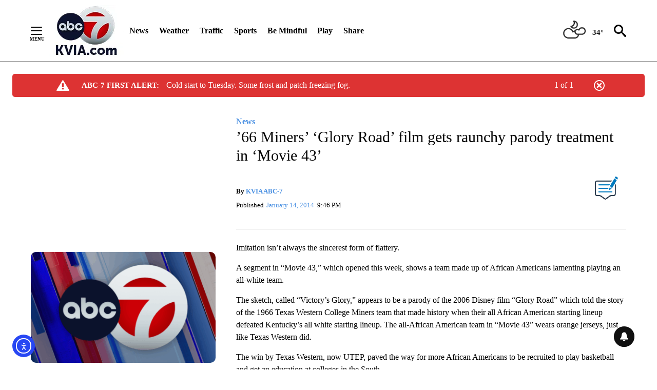

--- FILE ---
content_type: text/javascript; charset=utf-8
request_url: https://apv-launcher.minute-ly.com/api/launcher/MIN-30480.js
body_size: 90112
content:
"use strict";

function ownKeys(e, r) { var t = Object.keys(e); if (Object.getOwnPropertySymbols) { var o = Object.getOwnPropertySymbols(e); r && (o = o.filter(function (r) { return Object.getOwnPropertyDescriptor(e, r).enumerable; })), t.push.apply(t, o); } return t; }
function _objectSpread(e) { for (var r = 1; r < arguments.length; r++) { var t = null != arguments[r] ? arguments[r] : {}; r % 2 ? ownKeys(Object(t), !0).forEach(function (r) { _defineProperty(e, r, t[r]); }) : Object.getOwnPropertyDescriptors ? Object.defineProperties(e, Object.getOwnPropertyDescriptors(t)) : ownKeys(Object(t)).forEach(function (r) { Object.defineProperty(e, r, Object.getOwnPropertyDescriptor(t, r)); }); } return e; }
function _typeof(o) { "@babel/helpers - typeof"; return _typeof = "function" == typeof Symbol && "symbol" == typeof Symbol.iterator ? function (o) { return typeof o; } : function (o) { return o && "function" == typeof Symbol && o.constructor === Symbol && o !== Symbol.prototype ? "symbol" : typeof o; }, _typeof(o); }
function _defineProperty(e, r, t) { return (r = _toPropertyKey(r)) in e ? Object.defineProperty(e, r, { value: t, enumerable: !0, configurable: !0, writable: !0 }) : e[r] = t, e; }
function _toPropertyKey(t) { var i = _toPrimitive(t, "string"); return "symbol" == _typeof(i) ? i : i + ""; }
function _toPrimitive(t, r) { if ("object" != _typeof(t) || !t) return t; var e = t[Symbol.toPrimitive]; if (void 0 !== e) { var i = e.call(t, r || "default"); if ("object" != _typeof(i)) return i; throw new TypeError("@@toPrimitive must return a primitive value."); } return ("string" === r ? String : Number)(t); }
(function () {
  // If query has mly_disable flag, do not run launcher
  try {
    var urlParams = new URLSearchParams(window.location.search);
    if (urlParams.has('mly_disable')) {
      console.log('MIN Launcher disabled via mly_disable flag');
      return;
    }
  } catch (e) {
    console.log(e);
  }
  if (window._min_launcher_active) {
    return;
  }
  window._min_launcher_active = true;
  (function () {
    function sendRequest(url, postData) {
      var req = createXMLHTTPObject();
      if (!req) return;
      var method = "POST";
      req.open(method, url, true);
      req.setRequestHeader('User-Agent', 'XMLHTTP/1.0');
      if (postData) req.setRequestHeader('Content-type', 'application/x-www-form-urlencoded');
      if (req.readyState == 4) return;
      req.send(postData);
    }
    var XMLHttpFactories = [function () {
      return new XMLHttpRequest();
    }, function () {
      return new ActiveXObject("Msxml2.XMLHTTP");
    }, function () {
      return new ActiveXObject("Msxml3.XMLHTTP");
    }, function () {
      return new ActiveXObject("Microsoft.XMLHTTP");
    }];
    function createXMLHTTPObject() {
      var xmlhttp = false;
      for (var i = 0; i < XMLHttpFactories.length; i++) {
        try {
          xmlhttp = XMLHttpFactories[i]();
        } catch (e) {
          continue;
        }
        break;
      }
      return xmlhttp;
    }
    function mergeObjects() {
      var resObj = {};
      for (var i = 0; i < arguments.length; i += 1) {
        var obj = arguments[i],
          keys = Object.keys(obj);
        for (var j = 0; j < keys.length; j += 1) {
          resObj[keys[j]] = obj[keys[j]];
        }
      }
      return resObj;
    }
    function reportErrorIfNeeded(error) {
      var MINJS_TEST = /(MIN\-)/;
      var stack = error && error.stack;
      var message = error && error.message;
      if (stack && MINJS_TEST.test(stack)) {
        var messageObject = {
          message: "Launcher died: " + message,
          stack: JSON.stringify(stack)
        };
        sendStructErrorReport(messageObject);
      }
    }
    function getBaseReportMessage() {
      return {
        ver: "launcher",
        env: "prod",
        url: window.location.href,
        referrer: document.referrer
      };
    }
    function sendStructErrorReport(data) {
      if (typeof data === "string") {
        data = {
          message: data
        };
      }
      data.level = "error";
      var report = mergeObjects(getBaseReportMessage(), data);
      sendErrorReport(JSON.stringify(report));
    }
    function sendErrorReport(data) {
      sendReport("//errors.tldw.me/", data);
    }
    function sendReport(domain, data) {
      if (navigator.sendBeacon) {
        navigator.sendBeacon(domain + "_.gif", data);
      } else {
        sendRequest(domain + "_.gif", data);
      }
    }
    window.addEventListener("error", function (event) {
      reportErrorIfNeeded(event.error);
    });
    window.addEventListener("unhandledrejection", function (event) {
      reportErrorIfNeeded(event.reason);
    });
  })();
  var min_validator = function () {
    var _userAgent = navigator.userAgent.toLowerCase();
    var _os = _blackList() || _tweezersOS(_userAgent);
    var _browser = _blackList() || _tweezersBrowser(_userAgent);
    var _isLPM = false;
    function isDeviceMobile() {
      return /android|ios/.test(_os.name) || /(android|bb\d+|meego).+mobile|avantgo|bada\/|blackberry|blazer|compal|elaine|fennec|hiptop|iemobile|ip(hone|od)|iris|kindle|lge |maemo|midp|mmp|mobile.+firefox|netfront|opera m(ob|in)i|palm( os)?|phone|p(ixi|re)\/|plucker|pocket|psp|series(4|6)0|symbian|treo|up\.(browser|link)|vodafone|wap|windows ce|xda|xiino|android|ipad|playbook|silk/i.test(_userAgent) || /1207|6310|6590|3gso|4thp|50[1-6]i|770s|802s|a wa|abac|ac(er|oo|s\-)|ai(ko|rn)|al(av|ca|co)|amoi|an(ex|ny|yw)|aptu|ar(ch|go)|as(te|us)|attw|au(di|\-m|r |s )|avan|be(ck|ll|nq)|bi(lb|rd)|bl(ac|az)|br(e|v)w|bumb|bw\-(n|u)|c55\/|capi|ccwa|cdm\-|cell|chtm|cldc|cmd\-|co(mp|nd)|craw|da(it|ll|ng)|dbte|dc\-s|devi|dica|dmob|do(c|p)o|ds(12|\-d)|el(49|ai)|em(l2|ul)|er(ic|k0)|esl8|ez([4-7]0|os|wa|ze)|fetc|fly(\-|_)|g1 u|g560|gene|gf\-5|g\-mo|go(\.w|od)|gr(ad|un)|haie|hcit|hd\-(m|p|t)|hei\-|hi(pt|ta)|hp( i|ip)|hs\-c|ht(c(\-| |_|a|g|p|s|t)|tp)|hu(aw|tc)|i\-(20|go|ma)|i230|iac( |\-|\/)|ibro|idea|ig01|ikom|im1k|inno|ipaq|iris|ja(t|v)a|jbro|jemu|jigs|kddi|keji|kgt( |\/)|klon|kpt |kwc\-|kyo(c|k)|le(no|xi)|lg( g|\/(k|l|u)|50|54|\-[a-w])|libw|lynx|m1\-w|m3ga|m50\/|ma(te|ui|xo)|mc(01|21|ca)|m\-cr|me(rc|ri)|mi(o8|oa|ts)|mmef|mo(01|02|bi|de|do|t(\-| |o|v)|zz)|mt(50|p1|v )|mwbp|mywa|n10[0-2]|n20[2-3]|n30(0|2)|n50(0|2|5)|n7(0(0|1)|10)|ne((c|m)\-|on|tf|wf|wg|wt)|nok(6|i)|nzph|o2im|op(ti|wv)|oran|owg1|p800|pan(a|d|t)|pdxg|pg(13|\-([1-8]|c))|phil|pire|pl(ay|uc)|pn\-2|po(ck|rt|se)|prox|psio|pt\-g|qa\-a|qc(07|12|21|32|60|\-[2-7]|i\-)|qtek|r380|r600|raks|rim9|ro(ve|zo)|s55\/|sa(ge|ma|mm|ms|ny|va)|sc(01|h\-|oo|p\-)|sdk\/|se(c(\-|0|1)|47|mc|nd|ri)|sgh\-|shar|sie(\-|m)|sk\-0|sl(45|id)|sm(al|ar|b3|it|t5)|so(ft|ny)|sp(01|h\-|v\-|v )|sy(01|mb)|t2(18|50)|t6(00|10|18)|ta(gt|lk)|tcl\-|tdg\-|tel(i|m)|tim\-|t\-mo|to(pl|sh)|ts(70|m\-|m3|m5)|tx\-9|up(\.b|g1|si)|utst|v400|v750|veri|vi(rg|te)|vk(40|5[0-3]|\-v)|vm40|voda|vulc|vx(52|53|60|61|70|80|81|83|85|98)|w3c(\-| )|webc|whit|wi(g |nc|nw)|wmlb|wonu|x700|yas\-|your|zeto|zte\-/i.test(_userAgent.substr(0, 4));
    }
    function isDeviceDesktop() {
      return !isDeviceMobile();
    }
    function isDeviceIPad() {
      return navigator.platform === "iPad" || /iPad/i.test(_userAgent) || navigator.platform === 'MacIntel' && navigator.maxTouchPoints > 1;
    }
    function isOSiOS() {
      return _os.name === "ios" || /(?:iPhone|iPod|iPad)/i.test(_userAgent);
    }
    function isOSAndroid() {
      return _os.name === "android";
    }
    function isOSWindows() {
      return _os.name === "windows";
    }
    function isOSMac() {
      return _os.name === "mac os x";
    }
    function isOSOther() {
      return !isOSiOS() && !isOSAndroid() && !isOSWindows() && !isOSMac();
    }
    function isBrowserIE() {
      return _browser.name === "msie";
    }
    function isBrowserSafari() {
      return (isOSiOS() || isDeviceDesktop() && _os.name === "mac os x") && _browser.name === "safari";
    }
    function isBrowserChrome() {
      return _browser.name === "chrome";
    }
    function isBrowserEdge() {
      return _browser.name === "edge";
    }
    function isBrowserFirefox() {
      return _browser.name === "firefox";
    }
    function isBrowserOpera() {
      return _browser.name === "opera";
    }
    function isBrowserOther() {
      return _browser.name === "none" || !isBrowserIE() && !isBrowserSafari() && !isBrowserChrome() && !isBrowserEdge() && !isBrowserFirefox() && !isBrowserOpera();
    }
    function osVersion() {
      return _os.version;
    }
    function osName() {
      return _os.name;
    }
    function browserVersion() {
      return _browser.version || [0];
    }
    function browserMajorVersion() {
      return _browser.version && _browser.version[0];
    }
    function browserName() {
      return _browser.name;
    }
    function isBrowserSupportsNonMuteAutoPlay() {
      return !isDeviceMobile() && (!isBrowserSafari() || browserMajorVersion() <= 10);
    }
    function isPromise(promise) {
      return promise && typeof Promise === "function" && promise instanceof Promise;
    }

    // pass error case and success case callback functions
    if (isDeviceMobile() && isBrowserSafari()) {
      var vid = document.createElement("video");
      vid.setAttribute("muted", "");
      vid.setAttribute("playsinline", "");
      vid.setAttribute("inline", "");
      vid.setAttribute("webkit-playsinline", "");
      vid.muted = true;
      var playPromise = vid.play();
      if (isPromise(playPromise) && playPromise.then && playPromise["catch"]) {
        playPromise.then(function (data) {
          _isLPM = false;
        })["catch"](function (err) {
          if (err.code === 0) {
            _isLPM = true;
          }
        });
      } else {
        _isLPM = false;
      }
    } else {
      _isLPM = false;
    }
    function isLPM() {
      return _isLPM;
    }
    function isDataSaverOn() {
      return navigator && navigator.connection && navigator.connection.saveData;
    }

    // Private methods

    function _tweeze_rv(userAgent) {
      var value = userAgent.match(/rv:([\d.]+)/) || userAgent.match(/\b(?:MS)?IE\s+([\d\.]+)/i);
      return value && value[1];
    }
    function _tweeze_version(userAgent) {
      var value = userAgent.match(/version\/([\d.]+)/);
      return value ? value[1] : "0.0";
    }
    function _tweeze_fbios(userAgent) {
      var value = userAgent.match(/fbsv\/([\d]+)/);
      return value ? value[1] : "0.0";
    }
    function iosVersion(userAgent) {
      var value = userAgent.match(/([\d_]+) like mac os/);
      return value && value[1];
    }
    function _tweezersOS(userAgent) {
      return _tweezers(userAgent, {
        orders: "iphone os|cpu os|mac os x|mac os|windows nt|android|linux|cpu os",
        tweezeVer: "item ([\\d._]+)",
        transformMap: "iphone os|mac os|cpu os|->ios windows nt->windows",
        verEngine: {
          msie: _tweeze_rv,
          safari: _tweeze_version
        }
      });
    }
    function _tweezersBrowser(userAgent) {
      var BuildVersion = /^(.*)(?:build\/[^\s\)]+)(.*)$/i;
      userAgent = userAgent.replace(BuildVersion, "$1$2");
      return _tweezers(userAgent, {
        orders: "fbios|trident|edge|msie|fxios|firefox|opr|opera|crios|chrome|safari",
        tweezeVer: "item\\/([\\d._]+)",
        transformMap: "trident|msie->msie opera opr->opera firefox fxios->firefox crios->chrome",
        verEngine: {
          msie: _tweeze_rv,
          safari: _tweeze_version,
          fbios: _tweeze_fbios
        }
      });
    }
    function _tweezers(userAgent, config) {
      var name = "other";
      var orders = config.orders;
      var tweezeVer = config.tweezeVer;
      userAgent = userAgent.toLowerCase();
      var items = userAgent.match(RegExp(orders, "ig"));
      var versionParse;

      /* If we found some items */
      if (items) {
        /* Sort item by relevent, mean by config.orders*/
        items.sort(function (a, b) {
          return orders.indexOf(a) - orders.indexOf(b);
        });

        /* get the most relevant item*/
        /* and convert rawName to normalize name*/
        name = config.transformMap.match(RegExp(items[0] + ".*?->(\\w*)?")) || [];
        name = name[1] || items[0];

        /* select engine to extract version from userAgent */
        var verEngine = config.verEngine[name] || function () {
          var verReg = RegExp(tweezeVer.replace("item", items[0]), "i");
          var match = userAgent.match(verReg);
          return match && match[1];
        };
        versionParse = _parseRawVersion(verEngine(userAgent));
      } else {
        //uiwebview

        var standalone = "standalone" in window.navigator && !window.navigator.standalone,
          ios = /iphone|ipod|ipad/.test(userAgent);
        if (ios) {
          if (standalone) {
            //standalone
            name = "safari";
          } else {
            //uiwebview
            name = "safari";
          }
          versionParse = _parseRawVersion(iosVersion(userAgent));
        }
      }
      name = name === "fbios" ? "safari" : name;
      return {
        name: name,
        version: versionParse
      };
    }
    function _blackList() {
      var BLACK_LIST = /Yandex|SeaMonkey|Maxthon|Avant|Deepnet|Comodo_Dragon|Dooble|Palemoon|Flock|facebookexternalhit|Facebot|bb\d+|PlayBook|Googlebot|SMART-TV|Kindle/i;
      if (!!_userAgent.match(BLACK_LIST)) {
        return {
          name: "none",
          version: [-1]
        };
      }
      return null;
    }
    function _parseRawVersion(_version) {
      var version = [-1];
      if (_version) {
        version = _version.split(/[._]/);
        version[0] = version.major = version[0] ? parseInt(version[0]) : 0;
        version[1] = version.minor = version[1] ? parseInt(version[1]) : 0;
        version[2] = version.patch = version[2] ? parseInt(version[2]) : 0;
        version[3] = version.build = version[3] ? parseInt(version[3]) : 0;
      }
      return version;
    }
    return {
      "isDeviceMobile": isDeviceMobile,
      "isDeviceDesktop": isDeviceDesktop,
      "isDeviceIPad": isDeviceIPad,
      "isOSiOS": isOSiOS,
      "isOSAndroid": isOSAndroid,
      "isOSWindows": isOSWindows,
      "isOSMac": isOSMac,
      "isOSOther": isOSOther,
      "isBrowserIE": isBrowserIE,
      "isBrowserSafari": isBrowserSafari,
      "isBrowserChrome": isBrowserChrome,
      "isBrowserEdge": isBrowserEdge,
      "isBrowserFirefox": isBrowserFirefox,
      "isBrowserOpera": isBrowserOpera,
      "isBrowserOther": isBrowserOther,
      "osVersion": osVersion,
      "osName": osName,
      "browserVersion": browserVersion,
      "browserMajorVersion": browserMajorVersion,
      "browserName": browserName,
      "isBrowserSupportsNonMuteAutoPlay": isBrowserSupportsNonMuteAutoPlay,
      "isLPM": isLPM,
      "isPromise": isPromise,
      "isDataSaverOn": isDataSaverOn
    };
  }();
  (function (configData) {
    var isUsedDataDisabled = configData && configData.config.disableUserData;
    var SESSION_KEY = "minUnifiedSessionToken10";
    var SESSION_TTL = 30 * 60 * 1000; // 30 minutes
    var STORAGE_TTL = 30 * 24 * 60 * 60; // 30 days in seconds
    var USER_TTL = STORAGE_TTL * 1000; // 30 days in miliseconds

    var TIMESTAMPS = {
      sessionId: "__sidts__",
      //sessionId timestamp
      uid: "__uidts__" //sessionId timestamp
    };
    var SESSION_ID = "sessionId";
    var USER_ID = "uid";
    var STORAGE = getStorage();
    var sessionData = {};
    function isCookieEnabled() {
      var cookieEnabled = navigator.cookieEnabled;
      if (!cookieEnabled) {
        document.cookie = "testcookie";
        cookieEnabled = document.cookie.indexOf("testcookie") != -1;
      }
      return cookieEnabled;
    }
    function isStorageEnabled(storage) {
      try {
        storage.setItem("_minTest", "test value");
        storage.removeItem("_minTest");
      } catch (e) {
        return false;
      }
      return true;
    }
    function getStorage() {
      try {
        if (isCookieEnabled()) {
          return cookiesStorage();
        }
        if (isStorageEnabled(localStorage)) {
          return localStorage;
        }
        if (isStorageEnabled(sessionStorage)) {
          return sessionStorage;
        }
        return null;
      } catch (error) {
        return null;
      }
    }
    function save() {
      if (!isUsedDataDisabled) {
        STORAGE.setItem(SESSION_KEY, JSON.stringify(sessionData));
      }
      saveLocal();
    }
    function saveLocal() {
      if (isUsedDataDisabled) {
        window._minUnifiedSessionToken10 = _defineProperty(_defineProperty(_defineProperty(_defineProperty({}, SESSION_ID, '0'), USER_ID, '0'), TIMESTAMPS[SESSION_ID], getTimeNow()), TIMESTAMPS[USER_ID], getTimeNow());
      } else {
        window._minUnifiedSessionToken10 = sessionData;
      }
    }
    function createEmptySessionData() {
      sessionData = {};
      sessionData[SESSION_ID] = generateUID();
      sessionData[USER_ID] = generateUID();
      sessionData[TIMESTAMPS[SESSION_ID]] = getTimeNow();
      sessionData[TIMESTAMPS[USER_ID]] = getTimeNow();
    }
    function isSessionTimeExpired(dataTimeStamp) {
      var timeSpan = Math.abs(getTimeNow() - dataTimeStamp);
      return timeSpan > SESSION_TTL || isMidnightPassed(dataTimeStamp);
    }
    function isUserIdTimeExpired(dataTimeStamp) {
      var timeSpan = Math.abs(getTimeNow() - dataTimeStamp);
      return timeSpan > USER_TTL;
    }
    function isSessionValid() {
      return sessionData[SESSION_ID] && sessionData[USER_ID] && sessionData[TIMESTAMPS[SESSION_ID]] && sessionData[TIMESTAMPS[USER_ID]];
    }
    function updateTimeStamps() {
      sessionData[TIMESTAMPS[SESSION_ID]] = getTimeNow();
      sessionData[TIMESTAMPS[USER_ID]] = getTimeNow();
    }
    function getRootDomain(hostname) {
      var parts = hostname.split(".");
      if (parts.length <= 2) {
        return hostname;
      }
      var lastThreeParts = parts.slice(-3);
      var specialDomains = ['co', 'com', 'org', 'net'];
      if (specialDomains.indexOf(lastThreeParts[1]) > -1) {
        return lastThreeParts.join('.');
      }
      return lastThreeParts.slice(-2).join('.');
    }
    function cookiesStorage() {
      function setCookie(name, value) {
        var updatedCookie = encodeURIComponent(name) + "=" + encodeURIComponent(value);
        updatedCookie += "; path=/; domain=" + getRootDomain(location.hostname) + "; " + "max-age=" + STORAGE_TTL + ";";
        document.cookie = updatedCookie;
      }
      function getCookie(name) {
        var matches = document.cookie.match(new RegExp("(?:^|; )" + name.replace(/([\.$?*|{}\(\)\[\]\\\/\+^])/g, '\\$1') + "=([^;]*)"));
        return matches ? decodeURIComponent(matches[1]) : undefined;
      }
      return {
        getItem: getCookie,
        setItem: setCookie
      };
    }
    function removeStoredSessionData() {
      if (STORAGE) {
        try {
          STORAGE.removeItem(SESSION_KEY);
        } catch (e) {}
      }
    }
    if (isUsedDataDisabled) {
      removeStoredSessionData();
    }
    function initSessionData() {
      if (isUsedDataDisabled) {
        createEmptySessionData();
        saveLocal();
        return;
      }
      if (!STORAGE) {
        createEmptySessionData();
        saveLocal();
        return;
      }
      sessionData = JSON.parse(STORAGE.getItem(SESSION_KEY) || "{}");
      if (!isSessionValid()) {
        createEmptySessionData();
        save();
        return;
      }
      if (isSessionTimeExpired(sessionData[TIMESTAMPS[SESSION_ID]])) {
        sessionData[SESSION_ID] = generateUID();
      }
      if (isUserIdTimeExpired(sessionData[TIMESTAMPS[USER_ID]])) {
        sessionData[USER_ID] = generateUID();
      }
      updateTimeStamps();
      save();
    }
    function generateUID() {
      function s() {
        return Math.floor((1 + Math.random()) * getTimeNow()).toString(16).substring(1);
      }
      return s() + "-" + s() + "-" + s() + "-" + s() + "-" + s();
    }
    function getTimeNow() {
      return new Date().getTime();
    }
    function isMidnightPassed(timeStamp) {
      var LOCAL_OFFSET = new Date().getTimezoneOffset() * 60000;
      function _getAsUtcDate(timestamp) {
        return new Date(timestamp + LOCAL_OFFSET);
      }
      var then = new Date(timeStamp).getTime();
      var now = getTimeNow();
      var thenUTC = _getAsUtcDate(then);
      var nowUTC = _getAsUtcDate(now);
      var nowUTCYear = nowUTC.getYear();
      var thenUTCYear = thenUTC.getYear();
      var nowUTCMonth = nowUTC.getMonth();
      var thenUTCMonth = thenUTC.getMonth();
      var nowUTCDate = nowUTC.getDate();
      var thenUTCDate = thenUTC.getDate();
      return nowUTCYear > thenUTCYear || nowUTCMonth > thenUTCMonth || nowUTCDate > thenUTCDate;
    }
    initSessionData();
  })({"fallbackUsed":true,"videos":[{"id":8029744,"vidId":"a5a27ae9-a9d8-4b3c-b0a1-b52770f3875e","minVidId":6109260,"doesCollect":true,"defaultHltId":115077592,"articleUrl":"/sports/utep/2026/01/26/one-on-one-with-uteps-joe-golding-miners-prepare-for-wednesday-home-matchup-against-louisiana-tech","highlights":[{"hltId":115077592,"vidUrl":"c528762a-205a-42f5-6109260-b2b5-9746123bd35b-s199.7-207.174","hasVertical":false,"weights":"1,1,1,1","rank":"0.0,0.0484,0,0"}]},{"id":8029662,"vidId":"c22fdbc0-f67a-49ce-abb7-871a50da2777","minVidId":6109189,"doesCollect":true,"defaultHltId":115076189,"articleUrl":"/weather/2026/01/26/abc-7-first-alert-another-cold-start-to-the-morning-some-patchy-freezing-fog","highlights":[{"hltId":115076189,"vidUrl":"3eb6ed44-ece7-46f1-6109189-969e-8acb443690e7-s103.237-109.243","hasVertical":false,"weights":"1,1,1,1","rank":"0.0,0.0484,0,0"}]},{"id":8029512,"vidId":"33736ef4-5a64-42a0-a792-1305b508d04f","minVidId":6109059,"doesCollect":true,"defaultHltId":115073696,"articleUrl":"/news/border/2026/01/26/attorney-for-family-of-third-migrant-to-died-at-camp-east-montana-investigating-death","highlights":[{"hltId":115073696,"vidUrl":"bebde4b9-077e-4dcd-6109059-a587-35123667f1c8-s75.576-82.449","hasVertical":false,"weights":"1,1,1,1","rank":"0.0,0.0484,0,0"}]},{"id":8029280,"vidId":"610ceb63-7677-4b7c-857f-caeeea7ab929","minVidId":6108891,"defaultHltId":115070250,"articleUrl":"/news/abc-7-alert-center/2026/01/26/el-paso-juvenile-detention-officer-accused-of-bringing-cocaine-into-jail","highlights":[{"hltId":115070250,"vidUrl":"73853227-903a-4190-6108891-8c03-8b4dc8e2b0c7-s5.906-11.912","hasVertical":false,"weights":"1,1,1,1","rank":"0.0,0.0484,0,0"}]},{"id":8029265,"vidId":"1e7abf64-3905-489f-ad16-6262764afc13","minVidId":6108880,"defaultHltId":115070103,"articleUrl":"/news/border/2026/01/26/attorney-for-family-of-third-migrant-to-died-at-camp-east-montana-investigating-death","highlights":[{"hltId":115070103,"vidUrl":"3a626391-5013-471d-6108880-93f5-26770eb57b2d-s61.061-69.77","hasVertical":false,"weights":"1,1,1,1","rank":"0.0,0.0484,0,0"}]},{"id":8029229,"vidId":"9c6c651f-ae95-4537-8095-6dae79318786","minVidId":6108844,"defaultHltId":115069603,"articleUrl":"/news/top-stories/2026/01/26/winter-storm-knocks-out-power-for-about-2000-in-cloudcroft-ruidoso-area","highlights":[{"hltId":115069603,"vidUrl":"cedefb9e-faee-43cf-6108844-9018-e6b222f27c73-s119.152-127.361","hasVertical":false,"weights":"1,1,1,1","rank":"0.0,0.0484,0,0"}]},{"id":8029218,"vidId":"9c6c651f-ae95-4537-8095-6dae79318786","minVidId":6108844,"defaultHltId":115069506,"articleUrl":"/weather/weather-news/2026/01/26/winter-storm-knocks-out-power-for-about-2000-in-cloudcroft-ruidoso-area","highlights":[{"hltId":115069506,"vidUrl":"cedefb9e-faee-43cf-6108844-9018-e6b222f27c73-s119.152-127.361","hasVertical":false,"weights":"1,1,1,1","rank":"0.0,0.0484,0,0"}]},{"id":8029216,"vidId":"76c00b54-8dbb-4fda-a359-8082a01ab9b7","minVidId":6108834,"defaultHltId":115069390,"articleUrl":"/news/el-paso/2026/01/26/family-of-el-paso-man-who-died-after-being-tased-by-police-files-federal-lawsuit","highlights":[{"hltId":115069390,"vidUrl":"142326c8-b2bb-49fe-6108834-a021-6fd6509c77af-s54.588-63.397","hasVertical":false,"weights":"1,1,1,1","rank":"0.0,0.0484,0,0"}]},{"id":8029205,"vidId":"76c00b54-8dbb-4fda-a359-8082a01ab9b7","minVidId":6108834,"defaultHltId":115069319,"articleUrl":"/news/top-stories/2026/01/26/family-of-el-paso-man-who-died-after-being-tased-by-police-files-federal-lawsuit","highlights":[{"hltId":115069319,"vidUrl":"142326c8-b2bb-49fe-6108834-a021-6fd6509c77af-s54.588-63.397","hasVertical":false,"weights":"1,1,1,1","rank":"0.0,0.0484,0,0"}]},{"id":8029196,"vidId":"49d5df27-3c3b-4509-9693-871145e1edea","minVidId":6108829,"defaultHltId":115069181,"articleUrl":"/news/abc-7-alert-center/2026/01/26/two-17-year-olds-arrested-for-november-murder-in-far-east-el-paso","highlights":[{"hltId":115069181,"vidUrl":"3a437d47-8603-43af-6108829-b48b-7619f803d9aa-s30.464-36.47","hasVertical":false,"weights":"1,1,1,1","rank":"0.0,0.0484,0,0"}]},{"id":8027829,"vidId":"d002bf7f-f75d-43e6-bba4-9eba8e09972e","minVidId":6107883,"defaultHltId":115049272,"articleUrl":"/news/top-stories/2026/01/25/area-school-districts-on-a-two-hour-delay-start-for-monday","highlights":[{"hltId":115049272,"vidUrl":"5d477f8f-1830-4675-6107883-b248-389e9a4e7913-s25.225-34.034","hasVertical":false,"weights":"1,1,1,1","rank":"0.0,0.0484,0,0"}]},{"id":8027728,"vidId":"db1f42c4-2a76-41c1-a484-7a8d8c149d4e","minVidId":6107810,"defaultHltId":115048007,"articleUrl":"/news/top-stories/2026/01/25/area-school-districts-on-a-two-hour-delay-start-for-monday","highlights":[{"hltId":115048007,"vidUrl":"f96d0a7f-7bc4-41e8-6107810-8716-e6a52d30297b-s42.176-50.984","hasVertical":false,"weights":"1,1,1,1","rank":"0.0,0.0484,0,0"}]},{"id":8024930,"vidId":"9a3a8088-3644-4832-a5bb-7fdc0028c9b5","minVidId":6105295,"defaultHltId":115000065,"articleUrl":"/lifestyle/sunday-funday/2026/01/25/sunday-funday-viva-la-plant-shop","highlights":[{"hltId":115000065,"vidUrl":"0e3087fa-c662-4db4-6105295-b91a-646378df878f-s68.302-77.444","hasVertical":false,"weights":"1,1,1,1","rank":"0.0,0.0484,0,0"}]},{"id":8020244,"vidId":"41bcd301-92e6-4112-afdb-4271edd606f8","minVidId":6101145,"defaultHltId":114925068,"articleUrl":"/weather/weather-news/2026/01/23/city-of-el-paso-initiates-snow-and-ice-response-plan-ahead-of-winter-storm","highlights":[{"hltId":114925068,"vidUrl":"0a807bf7-f85b-4387-6101145-806b-b46e231155c2-s84.685-92.125","hasVertical":false,"weights":"1,1,1,1","rank":"0.0,0.0484,0,0"}]},{"id":8019922,"vidId":"90613cfe-27dd-4cab-8751-5780acdf87a9","minVidId":6100899,"defaultHltId":114920329,"articleUrl":"/news/border/2026/01/23/cbp-collected-billions-in-tariffs-last-year-what-that-could-mean-for-you","highlights":[{"hltId":114920329,"vidUrl":"62beff25-7afe-451c-6100899-8bed-33474b405d57-s53.353-61.028","hasVertical":false,"weights":"1,1,1,1","rank":"0.0,0.0484,0,0"}]},{"id":8019250,"vidId":"f2124991-a2e0-403f-ae9d-41ffbbf575d4","minVidId":6100342,"defaultHltId":114909960,"articleUrl":"/weather/2026/01/23/abc-7-first-alert-continues-more-off-and-on-rain-tonight-through-early-sunday-light-snow-still-possible-sunday-am","highlights":[{"hltId":114909960,"vidUrl":"40ae5d7f-fa43-4052-6100342-9dd7-7cf7657b4aef-s26.326-35.302","hasVertical":false,"weights":"1,1,1,1","rank":"0.0,0.0484,0,0"}]},{"id":8018866,"vidId":"9116eaad-6a40-468d-a191-9fd9b42893d0","minVidId":6100038,"defaultHltId":114903324,"articleUrl":"/sports/2026/01/23/former-eastlake-high-coach-files-discrimination-charge-under-the-americans-with-disabilities-act","highlights":[{"hltId":114903324,"vidUrl":"d1f5c8ae-537d-4d44-6100038-9e93-da5b8b17314f-s45.612-51.618","hasVertical":false,"weights":"1,1,1,1","rank":"0.0,0.0484,0,0"}]},{"id":8018838,"vidId":"48869c5c-0111-40e6-9c72-7d30c56e1d8f","minVidId":6100016,"defaultHltId":114902932,"articleUrl":"/video/2026/01/23/safety-tips-for-driving-in-the-rain","highlights":[{"hltId":114902932,"vidUrl":"ed74982f-b715-4ac7-6100016-83b2-c908dfc17c9c-s48.549-57.524","hasVertical":false,"weights":"1,1,1,1","rank":"0.0,0.0484,0,0"}]},{"id":8018824,"vidId":"fea54500-a84e-49c6-bbed-fb97fa15b222","minVidId":6100004,"defaultHltId":114902566,"articleUrl":"/be-mindful/2026/01/23/freedom-behavioral-health-solutions-relocates-clinic","highlights":[{"hltId":114902566,"vidUrl":"a7bc19ec-e364-4409-6100004-91b9-8550b9df519e-s12.913-19.987","hasVertical":false,"weights":"1,1,1,1","rank":"0.0,0.0484,0,0"}]},{"id":8017714,"vidId":"b2cbd2f5-bc9a-49fb-bdb3-a366e343c413","minVidId":6099215,"defaultHltId":114885771,"articleUrl":"/local-focus/2026/01/23/abc-7-at-4-2026-healthcare-predictions","highlights":[{"hltId":114885771,"vidUrl":"ffd2a0a0-a8cb-45bd-6099215-8fa9-403df2124fc6-s5.939-11.945","hasVertical":false,"weights":"1,1,1,1","rank":"0.0,0.0484,0,0"}]},{"id":8017710,"vidId":"ea4bf8e3-875b-4256-9c77-ba5c7e55d711","minVidId":6099212,"defaultHltId":114885699,"articleUrl":"/local-focus/2026/01/23/abc-7-at-4-epfd-seeking-sponsorship-opportunities-for-the-2026-softball-season","highlights":[{"hltId":114885699,"vidUrl":"000bf012-1225-4cab-6099212-bd1b-0c6190ee225e-s115.282-124.091","hasVertical":false,"weights":"1,1,1,1","rank":"0.0,0.0484,0,0"}]},{"id":8017468,"vidId":"c1405145-a022-44f6-a7f5-d33458f37dbe","minVidId":6099036,"defaultHltId":114882051,"articleUrl":"/news/el-paso/2026/01/22/borderland-animal-shelters-stress-responsible-pet-ownership-as-influx-continues","highlights":[{"hltId":114882051,"vidUrl":"a29ded8c-6819-4ccc-6099036-a725-da1c5249f699-s43.277-52.719","hasVertical":false,"weights":"1,1,1,1","rank":"0.0,0.0484,0,0"}]},{"id":8017386,"vidId":"b2543afd-1cc2-49fd-98c3-057a713485e7","minVidId":6098975,"defaultHltId":114880578,"articleUrl":"/news/top-stories/2026/01/23/good-vibes-only-tale-of-two-inseparable-pups-in-search-of-a-home","highlights":[{"hltId":114880578,"vidUrl":"f61fe20e-c743-49cd-6098975-83d9-50623d48843b-s79.646-88.455","hasVertical":false,"weights":"1,1,1,1","rank":"0.0,0.0484,0,0"}]},{"id":8017295,"vidId":"1429071e-72cc-4194-86a4-13712ec1f4ce","minVidId":6098910,"defaultHltId":114879037,"articleUrl":"/news/border/2026/01/22/federal-government-to-speak-about-national-drug-policies-on-the-border","highlights":[{"hltId":114879037,"vidUrl":"3732b2fc-10d8-4e8e-6098910-8dd4-13a6b2b61213-s62.563-69.203","hasVertical":false,"weights":"1,1,1,1","rank":"0.0,0.0484,0,0"}]},{"id":8017198,"vidId":"30b65cc1-8f9f-4860-ab81-8266921d9794","minVidId":6098837,"defaultHltId":114877657,"articleUrl":"/weather/2026/01/23/abc-7-first-alert-rain-continues-throughout-the-weekend-snow-chances-decrease","highlights":[{"hltId":114877657,"vidUrl":"3279f4a8-4d90-4478-6098837-8a8e-5286ff5d6f8c-s122.489-128.495","hasVertical":false,"weights":"1,1,1,1","rank":"0.0,0.0484,0,0"}]},{"id":8016641,"vidId":"74097945-f552-4b6c-a1dd-6950cc49585c","minVidId":6098395,"defaultHltId":114869470,"articleUrl":"/news/top-stories/2026/01/22/tonight-on-abc-7-at-10-pm-super-highway-from-juarez-to-mexicos-coast-impacts-on-borderland-exports-tourism","highlights":[{"hltId":114869470,"vidUrl":"accd4ee1-1554-41a3-6098395-a2ab-255a2de98372-s126.627-135.536","hasVertical":false,"weights":"1,1,1,1","rank":"0.0,0.0484,0,0"}]},{"id":8016589,"vidId":"5ca565e6-2b32-41a7-b24c-a6a7b893426a","minVidId":6098355,"defaultHltId":114868545,"articleUrl":"/sports/utep/2026/01/22/utep-mens-basketball-shoots-past-fiu-83-77","highlights":[{"hltId":114868545,"vidUrl":"a8238614-d59b-4e41-6098355-a628-3449e1da6c55-s56.123-63.564","hasVertical":false,"weights":"1,1,1,1","rank":"0.0,0.0484,0,0"}]},{"id":8016396,"vidId":"e8c0b607-8a93-4dd5-8003-dd56f78f6f4f","minVidId":6098208,"defaultHltId":114865834,"articleUrl":"/weather/2026/01/22/abc-7-storm-track-weather-first-alert-mostly-rainy-through-saturday-night-slight-snow-chance-sunday-am","highlights":[{"hltId":114865834,"vidUrl":"3998aaf0-c080-417e-6098208-a3a6-ae5a0ad3dfe9-s73.006-79.012","hasVertical":false,"weights":"1,1,1,1","rank":"0.0,0.0484,0,0"}]},{"id":8016035,"vidId":"34c25435-b50d-4dba-bb3a-0dc2cb459c9e","minVidId":6097924,"defaultHltId":114859763,"articleUrl":"/news/el-paso/2026/01/22/el-paso-drivers-urged-to-stay-alert-as-temperatures-drop","highlights":[{"hltId":114859763,"vidUrl":"15c10aeb-7bfd-456a-6097924-b91f-aa5199b593b6-s92.593-100.067","hasVertical":false,"weights":"1,1,1,1","rank":"0.0,0.0484,0,0"}]},{"id":8016005,"vidId":"fbeb3007-e1f0-41a8-a837-53bc18d8a264","minVidId":6097897,"defaultHltId":114859144,"articleUrl":"/news/abc-7-alert-center/2026/01/22/one-seriously-injured-in-crash-on-i-10-east-at-copia","highlights":[{"hltId":114859144,"vidUrl":"54af6f27-850a-4db6-6097897-80a7-043186274561-s10.911-16.917","hasVertical":false,"weights":"1,1,1,1","rank":"0.0,0.0484,0,0"}]},{"id":8015969,"vidId":"dc6a6f84-e800-4bd2-aa2a-f1c4f67eb484","minVidId":6097868,"defaultHltId":114858529,"articleUrl":"/news/border/2026/01/22/state-looking-to-reverse-ruling-that-blocked-sb4","highlights":[{"hltId":114858529,"vidUrl":"1aeef937-f487-42c6-6097868-9875-8d328ab58de8-s7.007-16.35","hasVertical":false,"weights":"1,1,1,1","rank":"0.0,0.0484,0,0"}]},{"id":8015958,"vidId":"7b553855-b3f5-4c36-81e6-06e69b19139e","minVidId":6097859,"defaultHltId":114858296,"articleUrl":"/news/el-paso/2026/01/22/tsa-rolling-out-confirmid-february-1-for-those-without-real-id","highlights":[{"hltId":114858296,"vidUrl":"2fef75fc-9b0c-410a-6097859-bf33-13790f85bd12-s16.517-23.69","hasVertical":false,"weights":"1,1,1,1","rank":"0.0,0.0484,0,0"}]},{"id":8015359,"vidId":"5172fae0-928f-48e9-9948-989e81170232","minVidId":6097400,"defaultHltId":114849124,"articleUrl":"/news/2026/01/22/krystall-poppin-marks-milestone-moment-in-el-paso","highlights":[{"hltId":114849124,"vidUrl":"a5ee9c76-44ae-4034-6097400-aa08-4a2d2e7f28d6-s202.402-211.211","hasVertical":false,"weights":"1,1,1,1","rank":"0.0,0.0484,0,0"}]},{"id":8014827,"vidId":"84207f59-2a2b-4a0e-b082-9b21591e3902","minVidId":6097125,"defaultHltId":114842885,"articleUrl":"/health/2026/01/22/struggling-to-lose-weight-doctor-explains-why-fitness-isnt-enough","highlights":[{"hltId":114842885,"vidUrl":"0bc42ab8-8b1c-4fef-6097125-9e61-99338f89f144-s61.628-69.903","hasVertical":false,"weights":"1,1,1,1","rank":"0.0,0.0484,0,0"}]},{"id":8014312,"vidId":"5eeec895-cfef-4c88-8b70-2d0ec6fbfcc7","minVidId":6096710,"defaultHltId":114833346,"articleUrl":"/news/local-news/2026/01/22/women-find-place-to-connect-create","highlights":[{"hltId":114833346,"vidUrl":"08f3c014-420c-4f84-6096710-bd6b-e02758e0d1f6-s66.233-73.04","hasVertical":false,"weights":"1,1,1,1","rank":"0.0,0.0484,0,0"}]},{"id":8013603,"vidId":"31e75593-f746-4174-94ed-d405e42d229c","minVidId":6096116,"defaultHltId":114822158,"articleUrl":"/sports/2026/01/21/community-champions-el-paso-lady-rumble-shine-at-the-national-level","highlights":[{"hltId":114822158,"vidUrl":"3c9abb9d-8aa7-404c-6096116-8acb-1ebe808dc31f-s78.078-85.152","hasVertical":false,"weights":"1,1,1,1","rank":"0.0,0.0484,0,0"}]},{"id":8013231,"vidId":"89109143-065d-4ebf-97cc-0b8e06554724","minVidId":6095805,"defaultHltId":114815288,"articleUrl":"/news/top-stories/2026/01/21/president-trump-claims-usmca-is-irrelevant-ahead-of-its-review-this-summer-local-experts-disagree","highlights":[{"hltId":114815288,"vidUrl":"e311e956-f3cf-4efa-6095805-8fc0-b8b50e122504-s67.601-73.807","hasVertical":false,"weights":"1,1,1,1","rank":"0.0,0.0484,0,0"}]},{"id":8013094,"vidId":"6d407523-7698-483c-b736-a3a7712fb0dd","minVidId":6095689,"defaultHltId":114812520,"articleUrl":"/news/new-mexico/2026/01/21/steel-pipe-manufacturer-opening-facility-in-las-cruces","highlights":[{"hltId":114812520,"vidUrl":"4827fe24-97f8-4cef-6095689-b0e6-e42080e7f2b6-s9.042-15.048","hasVertical":false,"weights":"1,1,1,1","rank":"0.0,0.0484,0,0"}]},{"id":8013065,"vidId":"9fbaa3a9-929c-41f5-96d5-b0bb69105f59","minVidId":6095667,"defaultHltId":114811967,"articleUrl":"/news/new-mexico/2026/01/21/woman-accused-of-kidnapping-el-paso-child-caught-outside-of-carrizozo","highlights":[{"hltId":114811967,"vidUrl":"af615ca0-b259-4da3-6095667-bc17-e27e77839a91-s0.1-6.106","hasVertical":false,"weights":"1,1,1,1","rank":"0.0,0.0484,0,0"}]},{"id":8013034,"vidId":"f0390f7e-4e50-49d3-9450-8c046908cbc4","minVidId":6095637,"defaultHltId":114811387,"articleUrl":"/news/border/2026/01/21/u-s-border-patrol-unveils-new-vehicle-barrier-system-at-sierra-blanca-checkpoint","highlights":[{"hltId":114811387,"vidUrl":"a1db1061-8c50-4aea-6095637-8bda-62c0441a9dd8-s52.553-60.127","hasVertical":false,"weights":"1,1,1,1","rank":"0.0,0.0484,0,0"}]},{"id":8012971,"vidId":"6ac65c0d-da78-4eb4-9da1-f0be02b7335a","minVidId":6095577,"defaultHltId":114810071,"articleUrl":"/entertainment/2026/01/21/bts-concert-sparks-hotel-and-airbnb-price-surge-in-el-paso","highlights":[{"hltId":114810071,"vidUrl":"e6617682-dd7c-456a-6095577-8d99-d1f0cf1dbc4e-s8.742-14.314","hasVertical":false,"weights":"1,1,1,1","rank":"0.0,0.0484,0,0"}]},{"id":8012740,"vidId":"f5ccffd2-a547-4ced-8655-288ea4b68046","minVidId":6095358,"defaultHltId":114805758,"articleUrl":"/local-focus/2026/01/21/abc-7-at-4-desert-view-elementary-to-host-dash-for-autism-event","highlights":[{"hltId":114805758,"vidUrl":"4c9e9349-dac9-43b5-6095358-be89-4c44d074b6fa-s16.049-22.055","hasVertical":false,"weights":"1,1,1,1","rank":"0.0,0.0484,0,0"}]},{"id":8011918,"vidId":"a36c2ca3-eb61-4bcf-bb18-e81caad52fc3","minVidId":6094621,"defaultHltId":114791029,"articleUrl":"/news/top-stories/2026/01/21/no-hate-tour-bmx-pros-educate-el-paso-students-on-mental-health-anti-bullying","highlights":[{"hltId":114791029,"vidUrl":"a1996364-2c60-4fdc-6094621-90ad-28146e3c44a0-s104.538-110.577","hasVertical":false,"weights":"1,1,1,1","rank":"0.0,0.0484,0,0"}]},{"id":8011230,"vidId":"1bf6861f-7388-4598-9ef9-b2dd4786e471","minVidId":6094026,"defaultHltId":114780087,"articleUrl":"/sports/high-school-sports/2026/01/20/coronado-tops-franklin-in-battle-of-the-west-side-52-29","highlights":[{"hltId":114780087,"vidUrl":"6ef59835-bdc6-40e7-6094026-abe5-0954b1146e7c-s43.944-49.95","hasVertical":false,"weights":"1,1,1,1","rank":"0.0,0.0484,0,0"}]},{"id":8010737,"vidId":"98b5e697-76ba-4a52-b95a-e675ddb900d6","minVidId":6093599,"defaultHltId":114771205,"articleUrl":"/news/top-stories/2026/01/20/family-demands-answers-about-death-of-tara-williams","highlights":[{"hltId":114771205,"vidUrl":"2f163e17-5a43-46df-6093599-8534-08486d93dc41-s64.565-72.739","hasVertical":false,"weights":"1,1,1,1","rank":"0.0,0.0484,0,0"}]},{"id":8010631,"vidId":"b7f80956-115d-460a-9115-144b79ac8ce5","minVidId":6093505,"defaultHltId":114769042,"articleUrl":"/news/business-technology/2026/01/20/u-s-senator-john-cornyn-visiting-el-paso-today","highlights":[{"hltId":114769042,"vidUrl":"932ec6ad-890b-498d-6093505-88d7-7165b4ce6742-s6.64-13.947","hasVertical":false,"weights":"1,1,1,1","rank":"0.0,0.0484,0,0"}]},{"id":8010594,"vidId":"9afa0b5f-6654-4a3c-8d78-73e1c2355053","minVidId":6093471,"defaultHltId":114768187,"articleUrl":"/news/el-paso/2026/01/20/parkland-high-student-arrested-for-allegedly-assaulting-a-teacher","highlights":[{"hltId":114768187,"vidUrl":"129aad56-c5e6-4886-6093471-a0fc-83dcc37f5510-s19.72-25.726","hasVertical":false,"weights":"1,1,1,1","rank":"0.0,0.0484,0,0"}]},{"id":8009610,"vidId":"2f5a9b9b-9d6b-4387-9688-857f6ed01825","minVidId":6092541,"defaultHltId":114746544,"articleUrl":"/local-focus/2026/01/20/el-paso-black-hall-of-fame-to-celebrate-excellence-legacy-and-impact-in-the-community","highlights":[{"hltId":114746544,"vidUrl":"37edf37d-3566-4498-6092541-9c6b-97fe8a26af19-s52.619-61.428","hasVertical":false,"weights":"1,1,1,1","rank":"0.0,0.0484,0,0"}]},{"id":8009381,"vidId":"edec5b23-6549-4265-adab-bf761f9f0332","minVidId":6092325,"defaultHltId":114742194,"articleUrl":"/weather/2026/01/20/abc-7-stormtrack-weather-near-freezing-morning-dry-calm-afternoon","highlights":[{"hltId":114742194,"vidUrl":"4b035615-376e-4685-6092325-8379-17c13d1eeab7-s116.316-122.322","hasVertical":false,"weights":"1,1,1,1","rank":"0.0,0.0484,0,0"}]},{"id":8008584,"vidId":"4b9cb56a-90a9-431b-9518-b968ec868715","minVidId":6091611,"defaultHltId":114729132,"articleUrl":"/news/new-mexico/2026/01/19/ruidoso-downs-ceases-racing-future-uncertain-for-racetrack-from-flooding-threats","highlights":[{"hltId":114729132,"vidUrl":"b9b5f21e-507f-4f40-6091611-8dc9-25b9b9d19432-s51.852-60.027","hasVertical":false,"weights":"1,1,1,1","rank":"0.0,0.0484,0,0"}]},{"id":8008569,"vidId":"4f0bd2fe-4a8f-4156-ac3e-e98be746cde4","minVidId":6091600,"defaultHltId":114728899,"articleUrl":"/news/border/2026/01/19/migrants-dressed-as-construction-workers-seen-illegally-crossing-the-border-into-el-paso","highlights":[{"hltId":114728899,"vidUrl":"de1cfc86-7a28-4642-6091600-958a-207ea9bf59c2-s40.04-47.514","hasVertical":false,"weights":"1,1,1,1","rank":"0.0,0.0484,0,0"}]},{"id":8008564,"vidId":"7887b904-3a76-46e1-baa9-50d8326f4ed9","minVidId":6091595,"defaultHltId":114728790,"articleUrl":"/news/abc-7-alert-center/2026/01/19/traffic-alert-all-lanes-on-i-10-east-at-eastlake-closed-after-crash","highlights":[{"hltId":114728790,"vidUrl":"fde28919-f78c-42a3-6091595-a1ba-63aff36fe8b1-s25.058-33.0","hasVertical":false,"weights":"1,1,1,1","rank":"0.0,0.0484,0,0"}]},{"id":7969326,"vidId":"79f19098-ee89-4353-90e0-fc74095e3bd7","minVidId":6056766,"defaultHltId":113902565,"articleUrl":"/video/2026/01/08/avoiding-the-post-holiday-slump","highlights":[{"hltId":113902565,"vidUrl":"e8acefb2-6f13-41f2-6056766-befb-b1f60a398068-s27.027-33.667","hasVertical":false,"weights":"1,1,1,1","rank":"0.0,0.0484,0,0"}]},{"id":7953955,"vidId":"2226d26b-85f5-4057-822a-745c93d14faf","minVidId":6043252,"defaultHltId":113571629,"articleUrl":"/lifestyle/7-in-the-city/2026/01/06/new-lunch-specials-at-great-american-steakhouse-7-in-the-city","highlights":[{"hltId":113571629,"vidUrl":"df9a1d51-28b6-46d4-6043252-addd-ccdf2743acc3-s15.549-21.121","hasVertical":false,"weights":"1,1,1,1","rank":"0.0,0.0484,0,0"}]}],"config":{"flavors":[{"name":"working version","file":"mi-1.17.1.244.js","weight":0,"groupName":"npg_group"},{"name":"updated tags","file":"mi-1.17.1.289.js","weight":100,"groupName":"npg_group"}],"inArticlePlacer":{"desktop":{"active":false,"logoPosition":"top-right"},"mobile":{"active":false,"logoPosition":"top-right"}},"errorReport":true,"regularPlacer":{"trackSize":false},"scraper":{"IAContainers":".video__embed video","type2":false,"XXXXenableMobileScraper":true,"filter":{"white":["kvia.com/"]}},"placements":[{"name":"all","selectors":{"container":"article"}}]},"overrides":{},"system":{"snippetEnv":"snippet.minute-ly.com/publishers","publisher":30480,"publisherName":"KVIA Prod | NPG","baseVideoUrl":"apv-static.minute-ly.com/videos/v-","rezVideo":{"s":100,"m":200,"l":300},"server_version":"v4","builder_version":"[ApvConfiguration::PublisherConfigurationBuilderV4][Publisher-30480]"}});
  function deepMergeObjects(obj1, obj2) {
    var seen = arguments.length > 2 && arguments[2] !== undefined ? arguments[2] : new WeakMap();
    if (obj1 === obj2) return obj1; // Avoid merging the same object

    if (_typeof(obj2) !== "object" || obj2 === null || Array.isArray(obj2)) {
      return obj2; // Directly return non-object values
    }
    if (seen.has(obj2)) {
      return seen.get(obj2); // Prevent infinite recursion
    }
    var result = _objectSpread({}, obj1);
    seen.set(obj2, result); // Track visited objects

    for (var key in obj2) {
      if (Object.prototype.hasOwnProperty.call(obj2, key)) {
        var value1 = result[key];
        var value2 = obj2[key];
        if (_typeof(value2) === "object" && value2 !== null && !Array.isArray(value2)) {
          if (_typeof(value1) === "object" && value1 !== null && !Array.isArray(value1)) {
            result[key] = deepMergeObjects(value1, value2, seen);
          } else if (value1 === undefined) {
            // Only add if value2 is NOT an empty object
            if (Object.keys(value2).length > 0) {
              result[key] = deepMergeObjects({}, value2, seen);
            }
          }
        } else if (_typeof(value1) === _typeof(value2) || value1 === undefined) {
          if (value1 !== undefined && value2 === "") {
            continue;
          }
          result[key] = value2;
        }
      }
    }
    return result;
  }
  "use strict";var _excluded=["data"],_excluded2=["data"],_globalThis=function(e){function t(){var t=this||self;return delete e.prototype.__magic__,t}return"object"==typeof globalThis?globalThis:this?t():(e.defineProperty(e.prototype,"__magic__",{configurable:!0,get:t}),__magic__)}(Object);function _callSuper(e,t,r){return t=_getPrototypeOf(t),_possibleConstructorReturn(e,_isNativeReflectConstruct()?Reflect.construct(t,r||[],_getPrototypeOf(e).constructor):t.apply(e,r))}function _possibleConstructorReturn(e,t){if(t&&("object"==_typeof(t)||"function"==typeof t))return t;if(void 0!==t)throw new TypeError("Derived constructors may only return object or undefined");return _assertThisInitialized(e)}function _assertThisInitialized(e){if(void 0===e)throw new ReferenceError("this hasn't been initialised - super() hasn't been called");return e}function _isNativeReflectConstruct(){try{var e=!Boolean.prototype.valueOf.call(Reflect.construct(Boolean,[],(function(){})))}catch(e){}return(_isNativeReflectConstruct=function(){return!!e})()}function _getPrototypeOf(e){return _getPrototypeOf=Object.setPrototypeOf?Object.getPrototypeOf.bind():function(e){return e.__proto__||Object.getPrototypeOf(e)},_getPrototypeOf(e)}function _inherits(e,t){if("function"!=typeof t&&null!==t)throw new TypeError("Super expression must either be null or a function");e.prototype=Object.create(t&&t.prototype,{constructor:{value:e,writable:!0,configurable:!0}}),Object.defineProperty(e,"prototype",{writable:!1}),t&&_setPrototypeOf(e,t)}function _setPrototypeOf(e,t){return _setPrototypeOf=Object.setPrototypeOf?Object.setPrototypeOf.bind():function(e,t){return e.__proto__=t,e},_setPrototypeOf(e,t)}function _toConsumableArray(e){return _arrayWithoutHoles(e)||_iterableToArray(e)||_unsupportedIterableToArray(e)||_nonIterableSpread()}function _nonIterableSpread(){throw new TypeError("Invalid attempt to spread non-iterable instance.\nIn order to be iterable, non-array objects must have a [Symbol.iterator]() method.")}function _iterableToArray(e){if("undefined"!=typeof Symbol&&null!=e[Symbol.iterator]||null!=e["@@iterator"])return Array.from(e)}function _arrayWithoutHoles(e){if(Array.isArray(e))return _arrayLikeToArray(e)}function _objectWithoutProperties(e,t){if(null==e)return{};var r,n,i=_objectWithoutPropertiesLoose(e,t);if(Object.getOwnPropertySymbols){var a=Object.getOwnPropertySymbols(e);for(n=0;n<a.length;n++)r=a[n],-1===t.indexOf(r)&&{}.propertyIsEnumerable.call(e,r)&&(i[r]=e[r])}return i}function _objectWithoutPropertiesLoose(e,t){if(null==e)return{};var r={};for(var n in e)if({}.hasOwnProperty.call(e,n)){if(-1!==t.indexOf(n))continue;r[n]=e[n]}return r}function _regeneratorRuntime(){_regeneratorRuntime=function(){return t};var e,t={},r=Object.prototype,n=r.hasOwnProperty,i=Object.defineProperty||function(e,t,r){e[t]=r.value},a="function"==typeof Symbol?Symbol:{},o=a.iterator||"@@iterator",s=a.asyncIterator||"@@asyncIterator",u=a.toStringTag||"@@toStringTag";function c(e,t,r){return Object.defineProperty(e,t,{value:r,enumerable:!0,configurable:!0,writable:!0}),e[t]}try{c({},"")}catch(e){c=function(e,t,r){return e[t]=r}}function l(e,t,r,n){var a=t&&t.prototype instanceof g?t:g,o=Object.create(a.prototype),s=new O(n||[]);return i(o,"_invoke",{value:E(e,r,s)}),o}function f(e,t,r){try{return{type:"normal",arg:e.call(t,r)}}catch(e){return{type:"throw",arg:e}}}t.wrap=l;var h="suspendedStart",p="suspendedYield",d="executing",y="completed",v={};function g(){}function _(){}function m(){}var b={};c(b,o,(function(){return this}));var k=Object.getPrototypeOf,x=k&&k(k(j([])));x&&x!==r&&n.call(x,o)&&(b=x);var w=m.prototype=g.prototype=Object.create(b);function A(e){["next","throw","return"].forEach((function(t){c(e,t,(function(e){return this._invoke(t,e)}))}))}function S(e,t){function r(i,a,o,s){var u=f(e[i],e,a);if("throw"!==u.type){var c=u.arg,l=c.value;return l&&"object"==_typeof(l)&&n.call(l,"__await")?t.resolve(l.__await).then((function(e){r("next",e,o,s)}),(function(e){r("throw",e,o,s)})):t.resolve(l).then((function(e){c.value=e,o(c)}),(function(e){return r("throw",e,o,s)}))}s(u.arg)}var a;i(this,"_invoke",{value:function(e,n){function i(){return new t((function(t,i){r(e,n,t,i)}))}return a=a?a.then(i,i):i()}})}function E(t,r,n){var i=h;return function(a,o){if(i===d)throw Error("Generator is already running");if(i===y){if("throw"===a)throw o;return{value:e,done:!0}}for(n.method=a,n.arg=o;;){var s=n.delegate;if(s){var u=C(s,n);if(u){if(u===v)continue;return u}}if("next"===n.method)n.sent=n._sent=n.arg;else if("throw"===n.method){if(i===h)throw i=y,n.arg;n.dispatchException(n.arg)}else"return"===n.method&&n.abrupt("return",n.arg);i=d;var c=f(t,r,n);if("normal"===c.type){if(i=n.done?y:p,c.arg===v)continue;return{value:c.arg,done:n.done}}"throw"===c.type&&(i=y,n.method="throw",n.arg=c.arg)}}}function C(t,r){var n=r.method,i=t.iterator[n];if(i===e)return r.delegate=null,"throw"===n&&t.iterator["return"]&&(r.method="return",r.arg=e,C(t,r),"throw"===r.method)||"return"!==n&&(r.method="throw",r.arg=new TypeError("The iterator does not provide a '"+n+"' method")),v;var a=f(i,t.iterator,r.arg);if("throw"===a.type)return r.method="throw",r.arg=a.arg,r.delegate=null,v;var o=a.arg;return o?o.done?(r[t.resultName]=o.value,r.next=t.nextLoc,"return"!==r.method&&(r.method="next",r.arg=e),r.delegate=null,v):o:(r.method="throw",r.arg=new TypeError("iterator result is not an object"),r.delegate=null,v)}function T(e){var t={tryLoc:e[0]};1 in e&&(t.catchLoc=e[1]),2 in e&&(t.finallyLoc=e[2],t.afterLoc=e[3]),this.tryEntries.push(t)}function R(e){var t=e.completion||{};t.type="normal",delete t.arg,e.completion=t}function O(e){this.tryEntries=[{tryLoc:"root"}],e.forEach(T,this),this.reset(!0)}function j(t){if(t||""===t){var r=t[o];if(r)return r.call(t);if("function"==typeof t.next)return t;if(!isNaN(t.length)){var i=-1,a=function r(){for(;++i<t.length;)if(n.call(t,i))return r.value=t[i],r.done=!1,r;return r.value=e,r.done=!0,r};return a.next=a}}throw new TypeError(_typeof(t)+" is not iterable")}return _.prototype=m,i(w,"constructor",{value:m,configurable:!0}),i(m,"constructor",{value:_,configurable:!0}),_.displayName=c(m,u,"GeneratorFunction"),t.isGeneratorFunction=function(e){var t="function"==typeof e&&e.constructor;return!!t&&(t===_||"GeneratorFunction"===(t.displayName||t.name))},t.mark=function(e){return Object.setPrototypeOf?Object.setPrototypeOf(e,m):(e.__proto__=m,c(e,u,"GeneratorFunction")),e.prototype=Object.create(w),e},t.awrap=function(e){return{__await:e}},A(S.prototype),c(S.prototype,s,(function(){return this})),t.AsyncIterator=S,t.async=function(e,r,n,i,a){void 0===a&&(a=Promise);var o=new S(l(e,r,n,i),a);return t.isGeneratorFunction(r)?o:o.next().then((function(e){return e.done?e.value:o.next()}))},A(w),c(w,u,"Generator"),c(w,o,(function(){return this})),c(w,"toString",(function(){return"[object Generator]"})),t.keys=function(e){var t=Object(e),r=[];for(var n in t)r.push(n);return r.reverse(),function e(){for(;r.length;){var n=r.pop();if(n in t)return e.value=n,e.done=!1,e}return e.done=!0,e}},t.values=j,O.prototype={constructor:O,reset:function(t){if(this.prev=0,this.next=0,this.sent=this._sent=e,this.done=!1,this.delegate=null,this.method="next",this.arg=e,this.tryEntries.forEach(R),!t)for(var r in this)"t"===r.charAt(0)&&n.call(this,r)&&!isNaN(+r.slice(1))&&(this[r]=e)},stop:function(){this.done=!0;var e=this.tryEntries[0].completion;if("throw"===e.type)throw e.arg;return this.rval},dispatchException:function(t){if(this.done)throw t;var r=this;function i(n,i){return s.type="throw",s.arg=t,r.next=n,i&&(r.method="next",r.arg=e),!!i}for(var a=this.tryEntries.length-1;a>=0;--a){var o=this.tryEntries[a],s=o.completion;if("root"===o.tryLoc)return i("end");if(o.tryLoc<=this.prev){var u=n.call(o,"catchLoc"),c=n.call(o,"finallyLoc");if(u&&c){if(this.prev<o.catchLoc)return i(o.catchLoc,!0);if(this.prev<o.finallyLoc)return i(o.finallyLoc)}else if(u){if(this.prev<o.catchLoc)return i(o.catchLoc,!0)}else{if(!c)throw Error("try statement without catch or finally");if(this.prev<o.finallyLoc)return i(o.finallyLoc)}}}},abrupt:function(e,t){for(var r=this.tryEntries.length-1;r>=0;--r){var i=this.tryEntries[r];if(i.tryLoc<=this.prev&&n.call(i,"finallyLoc")&&this.prev<i.finallyLoc){var a=i;break}}a&&("break"===e||"continue"===e)&&a.tryLoc<=t&&t<=a.finallyLoc&&(a=null);var o=a?a.completion:{};return o.type=e,o.arg=t,a?(this.method="next",this.next=a.finallyLoc,v):this.complete(o)},complete:function(e,t){if("throw"===e.type)throw e.arg;return"break"===e.type||"continue"===e.type?this.next=e.arg:"return"===e.type?(this.rval=this.arg=e.arg,this.method="return",this.next="end"):"normal"===e.type&&t&&(this.next=t),v},finish:function(e){for(var t=this.tryEntries.length-1;t>=0;--t){var r=this.tryEntries[t];if(r.finallyLoc===e)return this.complete(r.completion,r.afterLoc),R(r),v}},"catch":function(e){for(var t=this.tryEntries.length-1;t>=0;--t){var r=this.tryEntries[t];if(r.tryLoc===e){var n=r.completion;if("throw"===n.type){var i=n.arg;R(r)}return i}}throw Error("illegal catch attempt")},delegateYield:function(t,r,n){return this.delegate={iterator:j(t),resultName:r,nextLoc:n},"next"===this.method&&(this.arg=e),v}},t}function _classCallCheck(e,t){if(!(e instanceof t))throw new TypeError("Cannot call a class as a function")}function _defineProperties(e,t){for(var r=0;r<t.length;r++){var n=t[r];n.enumerable=n.enumerable||!1,n.configurable=!0,"value"in n&&(n.writable=!0),Object.defineProperty(e,_toPropertyKey(n.key),n)}}function _createClass(e,t,r){return t&&_defineProperties(e.prototype,t),r&&_defineProperties(e,r),Object.defineProperty(e,"prototype",{writable:!1}),e}function _createForOfIteratorHelper(e,t){var r="undefined"!=typeof Symbol&&e[Symbol.iterator]||e["@@iterator"];if(!r){if(Array.isArray(e)||(r=_unsupportedIterableToArray(e))||t&&e&&"number"==typeof e.length){r&&(e=r);var n=0,i=function(){};return{s:i,n:function(){return n>=e.length?{done:!0}:{done:!1,value:e[n++]}},e:function(e){throw e},f:i}}throw new TypeError("Invalid attempt to iterate non-iterable instance.\nIn order to be iterable, non-array objects must have a [Symbol.iterator]() method.")}var a,o=!0,s=!1;return{s:function(){r=r.call(e)},n:function(){var e=r.next();return o=e.done,e},e:function(e){s=!0,a=e},f:function(){try{o||null==r["return"]||r["return"]()}finally{if(s)throw a}}}}function ownKeys(e,t){var r=Object.keys(e);if(Object.getOwnPropertySymbols){var n=Object.getOwnPropertySymbols(e);t&&(n=n.filter((function(t){return Object.getOwnPropertyDescriptor(e,t).enumerable}))),r.push.apply(r,n)}return r}function _objectSpread(e){for(var t=1;t<arguments.length;t++){var r=null!=arguments[t]?arguments[t]:{};t%2?ownKeys(Object(r),!0).forEach((function(t){_defineProperty(e,t,r[t])})):Object.getOwnPropertyDescriptors?Object.defineProperties(e,Object.getOwnPropertyDescriptors(r)):ownKeys(Object(r)).forEach((function(t){Object.defineProperty(e,t,Object.getOwnPropertyDescriptor(r,t))}))}return e}function _defineProperty(e,t,r){return(t=_toPropertyKey(t))in e?Object.defineProperty(e,t,{value:r,enumerable:!0,configurable:!0,writable:!0}):e[t]=r,e}function _toPropertyKey(e){var t=_toPrimitive(e,"string");return"symbol"==_typeof(t)?t:t+""}function _toPrimitive(e,t){if("object"!=_typeof(e)||!e)return e;var r=e[Symbol.toPrimitive];if(void 0!==r){var n=r.call(e,t||"default");if("object"!=_typeof(n))return n;throw new TypeError("@@toPrimitive must return a primitive value.")}return("string"===t?String:Number)(e)}function _typeof(e){return _typeof="function"==typeof Symbol&&"symbol"==typeof Symbol.iterator?function(e){return typeof e}:function(e){return e&&"function"==typeof Symbol&&e.constructor===Symbol&&e!==Symbol.prototype?"symbol":typeof e},_typeof(e)}function asyncGeneratorStep(e,t,r,n,i,a,o){try{var s=e[a](o),u=s.value}catch(e){return void r(e)}s.done?t(u):Promise.resolve(u).then(n,i)}function _asyncToGenerator(e){return function(){var t=this,r=arguments;return new Promise((function(n,i){var a=e.apply(t,r);function o(e){asyncGeneratorStep(a,n,i,o,s,"next",e)}function s(e){asyncGeneratorStep(a,n,i,o,s,"throw",e)}o(void 0)}))}}function _slicedToArray(e,t){return _arrayWithHoles(e)||_iterableToArrayLimit(e,t)||_unsupportedIterableToArray(e,t)||_nonIterableRest()}function _nonIterableRest(){throw new TypeError("Invalid attempt to destructure non-iterable instance.\nIn order to be iterable, non-array objects must have a [Symbol.iterator]() method.")}function _unsupportedIterableToArray(e,t){if(e){if("string"==typeof e)return _arrayLikeToArray(e,t);var r={}.toString.call(e).slice(8,-1);return"Object"===r&&e.constructor&&(r=e.constructor.name),"Map"===r||"Set"===r?Array.from(e):"Arguments"===r||/^(?:Ui|I)nt(?:8|16|32)(?:Clamped)?Array$/.test(r)?_arrayLikeToArray(e,t):void 0}}function _arrayLikeToArray(e,t){(null==t||t>e.length)&&(t=e.length);for(var r=0,n=Array(t);r<t;r++)n[r]=e[r];return n}function _iterableToArrayLimit(e,t){var r=null==e?null:"undefined"!=typeof Symbol&&e[Symbol.iterator]||e["@@iterator"];if(null!=r){var n,i,a,o,s=[],u=!0,c=!1;try{if(a=(r=r.call(e)).next,0===t){if(Object(r)!==r)return;u=!1}else for(;!(u=(n=a.call(r)).done)&&(s.push(n.value),s.length!==t);u=!0);}catch(e){c=!0,i=e}finally{try{if(!u&&null!=r["return"]&&(o=r["return"](),Object(o)!==o))return}finally{if(c)throw i}}return s}}function _arrayWithHoles(e){if(Array.isArray(e))return e}window.growthbook=function(e){var t={fetch:_globalThis.fetch?_globalThis.fetch.bind(_globalThis):void 0,SubtleCrypto:_globalThis.crypto?_globalThis.crypto.subtle:void 0,EventSource:_globalThis.EventSource};function r(){return t}function n(e){for(var t=2166136261,r=e.length,n=0;n<r;n++)t^=e.charCodeAt(n),t+=(t<<1)+(t<<4)+(t<<7)+(t<<8)+(t<<24);return t>>>0}function i(e,t,r){return 2===r?n(n(e+t)+"")%1e4/1e4:1===r?n(t+e)%1e3/1e3:null}function a(e,t){return e>=t[0]&&e<t[1]}function o(e){try{var t=e.replace(/([^\\])\//g,"$1\\/");return new RegExp(t)}catch(r){return void console.error(r)}}function s(e,t){if(!t.length)return!1;for(var r=!1,n=!1,i=0;i<t.length;i++){var a=c(e,t[i].type,t[i].pattern);if(!1===t[i].include){if(a)return!1}else r=!0,a&&(n=!0)}return n||!r}function u(e,t){try{var r=new URL(t.replace(/^([^:/?]*)\./i,"https://$1.").replace(/\*/g,"_____"),"https://_____"),n=[[e.host,r.host,!1],[e.pathname,r.pathname,!0]];return r.hash&&n.push([e.hash,r.hash,!1]),r.searchParams.forEach((function(t,r){n.push([e.searchParams.get(r)||"",t,!1])})),!n.some((function(e){return!function(e,t,r){try{var n=t.replace(/[*.+?^${}()|[\]\\]/g,"\\$&").replace(/_____/g,".*");return r&&(n="\\/?"+n.replace(/(^\/|\/$)/g,"")+"\\/?"),new RegExp("^"+n+"$","i").test(e)}catch(i){return!1}}(e[0],e[1],e[2])}))}catch(i){return!1}}function c(e,t,r){try{var n=new URL(e,"https://_");if("regex"===t){var i=o(r);return!!i&&(i.test(n.href)||i.test(n.href.substring(n.origin.length)))}return"simple"===t&&u(n,r)}catch(a){return!1}}function l(e,t,r){(t=void 0===t?1:t)<0?t=0:t>1&&(t=1);var n,i=(n=e)<=0?[]:new Array(n).fill(1/n);(r=r||i).length!==e&&(r=i);var a=r.reduce((function(e,t){return t+e}),0);(a<.99||a>1.01)&&(r=i);var o=0;return r.map((function(e){var r=o;return o+=e,[r,r+t*e]}))}var f=function(e){return Uint8Array.from(atob(e),(function(e){return e.charCodeAt(0)}))};function h(e,t,r){return p.apply(this,arguments)}function p(){return(p=_asyncToGenerator(_regeneratorRuntime().mark((function e(r,n,i){var a,o,s,u,c,l;return _regeneratorRuntime().wrap((function(e){for(;;)switch(e.prev=e.next){case 0:if(n=n||"",i=i||_globalThis.crypto&&_globalThis.crypto.subtle||t.SubtleCrypto){e.next=4;break}throw new Error("No SubtleCrypto implementation found");case 4:return e.prev=4,e.next=7,i.importKey("raw",f(n),{name:"AES-CBC",length:128},!0,["encrypt","decrypt"]);case 7:return a=e.sent,o=r.split("."),s=_slicedToArray(o,2),u=s[0],c=s[1],e.next=11,i.decrypt({name:"AES-CBC",iv:f(u)},a,f(c));case 11:return l=e.sent,e.abrupt("return",(new TextDecoder).decode(l));case 15:throw e.prev=15,e.t0=e["catch"](4),new Error("Failed to decrypt");case 18:case"end":return e.stop()}}),e,null,[[4,15]])})))).apply(this,arguments)}function d(e){return"string"==typeof e?e:JSON.stringify(e)}function y(e){"number"==typeof e&&(e+=""),e&&"string"==typeof e||(e="0");var t=e.replace(/(^v|.*$)/g,"").split(/[-.]/);return 3===t.length&&t.push("~"),t.map((function(e){return e.match(/^[0-9]+$/)?e.padStart(5," "):e})).join("-")}function v(){var e;try{e="1.3.1"}catch(t){e=""}return e}function g(e){return"object"===_typeof(e)&&null!==e}function _(e){return e.urlPatterns&&e.variations.some((function(e){return g(e)&&"urlRedirect"in e}))?"redirect":e.variations.some((function(e){return g(e)&&(e.domMutations||"js"in e||"css"in e)}))?"visual":"unknown"}function m(e,t){return b.apply(this,arguments)}function b(){return(b=_asyncToGenerator(_regeneratorRuntime().mark((function e(t,r){return _regeneratorRuntime().wrap((function(e){for(;;)switch(e.prev=e.next){case 0:return e.abrupt("return",new Promise((function(e){var n,i=!1,a=function(t){i||(i=!0,n&&clearTimeout(n),e(t||null))};r&&(n=setTimeout((function(){return a()}),r)),t.then((function(e){return a(e)}))["catch"]((function(){return a()}))})));case 1:case"end":return e.stop()}}),e)})))).apply(this,arguments)}var k={staleTTL:6e4,maxAge:144e5,cacheKey:"gbFeaturesCache",backgroundSync:!0,maxEntries:10,disableIdleStreams:!1,idleStreamInterval:2e4,disableCache:!1},x=r(),w={fetchFeaturesCall:function(e){var t=e.host,r=e.clientKey,n=e.headers;return x.fetch("".concat(t,"/api/features/").concat(r),{headers:n})},fetchRemoteEvalCall:function(e){var t=e.host,r=e.clientKey,n=e.payload,i={method:"POST",headers:_objectSpread({"Content-Type":"application/json"},e.headers),body:JSON.stringify(n)};return x.fetch("".concat(t,"/api/eval/").concat(r),i)},eventSourceCall:function(e){var t=e.host,r=e.clientKey,n=e.headers;return n?new x.EventSource("".concat(t,"/sub/").concat(r),{headers:n}):new x.EventSource("".concat(t,"/sub/").concat(r))},startIdleListener:function(){var e;if("undefined"!=typeof window&&"undefined"!=typeof document){var t=function(){"visible"===document.visibilityState?(window.clearTimeout(e),I()):"hidden"===document.visibilityState&&(e=window.setTimeout(V,k.idleStreamInterval))};return document.addEventListener("visibilitychange",t),function(){return document.removeEventListener("visibilitychange",t)}}},stopIdleListener:function(){}};try{_globalThis.localStorage&&(x.localStorage=_globalThis.localStorage)}catch(bt){}var A=new Map,S=!1,E=new Map,C=new Map,T=new Map,R=new Set;function O(e){Object.assign(k,e),k.backgroundSync||te()}function j(){return(j=_asyncToGenerator(_regeneratorRuntime().mark((function e(){return _regeneratorRuntime().wrap((function(e){for(;;)switch(e.prev=e.next){case 0:return E.clear(),C.clear(),te(),S=!1,e.next=6,G();case 6:case"end":return e.stop()}}),e)})))).apply(this,arguments)}function P(e){return B.apply(this,arguments)}function B(){return(B=_asyncToGenerator(_regeneratorRuntime().mark((function e(t){var r,n,i,a;return _regeneratorRuntime().wrap((function(e){for(;;)switch(e.prev=e.next){case 0:return r=t.instance,n=t.timeout,i=t.skipCache,a=t.allowStale,t.backgroundSync||(k.backgroundSync=!1),e.abrupt("return",D({instance:r,allowStale:a,timeout:n,skipCache:i}));case 3:case"end":return e.stop()}}),e)})))).apply(this,arguments)}function F(e){A.forEach((function(t){return t["delete"](e)}))}function V(){T.forEach((function(e){e&&(e.state="idle",Q(e))}))}function I(){T.forEach((function(e){e&&"idle"===e.state&&X(e)}))}function G(){return N.apply(this,arguments)}function N(){return(N=_asyncToGenerator(_regeneratorRuntime().mark((function e(){return _regeneratorRuntime().wrap((function(e){for(;;)switch(e.prev=e.next){case 0:if(e.prev=0,x.localStorage){e.next=3;break}return e.abrupt("return");case 3:return e.next=5,x.localStorage.setItem(k.cacheKey,JSON.stringify(Array.from(E.entries())));case 5:e.next=9;break;case 7:e.prev=7,e.t0=e["catch"](0);case 9:case"end":return e.stop()}}),e,null,[[0,7]])})))).apply(this,arguments)}function D(e){return L.apply(this,arguments)}function L(){return(L=_asyncToGenerator(_regeneratorRuntime().mark((function e(t){var r,n,i,a,o,s,u,c,l,f;return _regeneratorRuntime().wrap((function(e){for(;;)switch(e.prev=e.next){case 0:return r=t.instance,n=t.allowStale,i=t.timeout,a=t.skipCache,o=K(r),s=U(r),u=new Date,c=new Date(u.getTime()-k.maxAge+k.staleTTL),e.next=7,M();case 7:if(!((l=k.disableCache||a?void 0:E.get(s))&&(n||l.staleAt>u)&&l.staleAt>c)){e.next=14;break}return l.sse&&R.add(o),l.staleAt<u?z(r):Y(r),e.abrupt("return",{data:l.data,success:!0,source:"cache"});case 14:return e.next=16,m(z(r),i);case 16:return f=e.sent,e.abrupt("return",f||{data:null,success:!1,source:"timeout",error:new Error("Timeout")});case 18:case"end":return e.stop()}}),e)})))).apply(this,arguments)}function K(e){var t=_slicedToArray(e.getApiInfo(),2),r=t[0],n=t[1];return"".concat(r,"||").concat(n)}function U(e){var t=K(e);if(!("isRemoteEval"in e)||!e.isRemoteEval())return t;var r=e.getAttributes(),n=e.getCacheKeyAttributes()||Object.keys(e.getAttributes()),i={};n.forEach((function(e){i[e]=r[e]}));var a=e.getForcedVariations(),o=e.getUrl();return"".concat(t,"||").concat(JSON.stringify({ca:i,fv:a,url:o}))}function M(){return H.apply(this,arguments)}function H(){return(H=_asyncToGenerator(_regeneratorRuntime().mark((function e(){var t,r,n;return _regeneratorRuntime().wrap((function(e){for(;;)switch(e.prev=e.next){case 0:if(!S){e.next=2;break}return e.abrupt("return");case 2:if(S=!0,e.prev=3,!x.localStorage){e.next=9;break}return e.next=7,x.localStorage.getItem(k.cacheKey);case 7:t=e.sent,!k.disableCache&&t&&((r=JSON.parse(t))&&Array.isArray(r)&&r.forEach((function(e){var t=_slicedToArray(e,2),r=t[0],n=t[1];E.set(r,_objectSpread(_objectSpread({},n),{},{staleAt:new Date(n.staleAt)}))})),$());case 9:e.next=13;break;case 11:e.prev=11,e.t0=e["catch"](3);case 13:k.disableIdleStreams||(n=w.startIdleListener())&&(w.stopIdleListener=n);case 14:case"end":return e.stop()}}),e,null,[[3,11]])})))).apply(this,arguments)}function $(){for(var e=Array.from(E.entries()).map((function(e){var t=_slicedToArray(e,2);return{key:t[0],staleAt:t[1].staleAt.getTime()}})).sort((function(e,t){return e.staleAt-t.staleAt})),t=Math.min(Math.max(0,E.size-k.maxEntries),E.size),r=0;r<t;r++)E["delete"](e[r].key)}function q(e,t,r){var n=r.dateUpdated||"",i=new Date(Date.now()+k.staleTTL),a=k.disableCache?void 0:E.get(t);if(a&&n&&a.version===n)return a.staleAt=i,void G();k.disableCache||(E.set(t,{data:r,version:n,staleAt:i,sse:R.has(e)}),$()),G();var o=A.get(e);o&&o.forEach((function(e){return function(e,t){return J.apply(this,arguments)}(e,r)}))}function J(){return(J=_asyncToGenerator(_regeneratorRuntime().mark((function e(t,r){return _regeneratorRuntime().wrap((function(e){for(;;)switch(e.prev=e.next){case 0:return e.next=2,t.setPayload(r||t.getPayload());case 2:case"end":return e.stop()}}),e)})))).apply(this,arguments)}function z(e){return W.apply(this,arguments)}function W(){return(W=_asyncToGenerator(_regeneratorRuntime().mark((function e(t){var r,n,i,a,o,s,u,c,l;return _regeneratorRuntime().wrap((function(e){for(;;)switch(e.prev=e.next){case 0:return r=t.getApiHosts(),n=r.apiHost,i=r.apiRequestHeaders,a=t.getClientKey(),o="isRemoteEval"in t&&t.isRemoteEval(),s=K(t),u=U(t),(c=C.get(u))||(l=o?w.fetchRemoteEvalCall({host:n,clientKey:a,payload:{attributes:t.getAttributes(),forcedVariations:t.getForcedVariations(),forcedFeatures:Array.from(t.getForcedFeatures().entries()),url:t.getUrl()},headers:i}):w.fetchFeaturesCall({host:n,clientKey:a,headers:i}),c=l.then((function(e){if(!e.ok)throw new Error("HTTP error: ".concat(e.status));return"enabled"===e.headers.get("x-sse-support")&&R.add(s),e.json()})).then((function(e){return q(s,u,e),Y(t),C["delete"](u),{data:e,success:!0,source:"network"}}))["catch"]((function(e){return C["delete"](u),{data:null,source:"error",success:!1,error:e}})),C.set(u,c)),e.abrupt("return",c);case 8:case"end":return e.stop()}}),e)})))).apply(this,arguments)}function Y(e){var t=arguments.length>1&&void 0!==arguments[1]&&arguments[1],r=K(e),n=U(e),i=e.getApiHosts(),a=i.streamingHost,o=i.streamingHostRequestHeaders,s=e.getClientKey();if(t&&R.add(r),k.backgroundSync&&R.has(r)&&x.EventSource){if(T.has(r))return;var u={src:null,host:a,clientKey:s,headers:o,cb:function(e){try{if("features-updated"===e.type){var t=A.get(r);t&&t.forEach((function(e){z(e)}))}else if("features"===e.type){var i=JSON.parse(e.data);q(r,n,i)}u.errors=0}catch(bt){Z(u)}},errors:0,state:"active"};T.set(r,u),X(u)}}function Z(e){if("idle"!==e.state&&(e.errors++,e.errors>3||e.src&&2===e.src.readyState)){var t=Math.pow(3,e.errors-3)*(1e3+1e3*Math.random());Q(e),setTimeout((function(){["idle","active"].includes(e.state)||X(e)}),Math.min(t,3e5))}}function Q(e){e.src&&(e.src.onopen=null,e.src.onerror=null,e.src.close(),e.src=null,"active"===e.state&&(e.state="disabled"))}function X(e){e.src=w.eventSourceCall({host:e.host,clientKey:e.clientKey,headers:e.headers}),e.state="active",e.src.addEventListener("features",e.cb),e.src.addEventListener("features-updated",e.cb),e.src.onerror=function(){return Z(e)},e.src.onopen=function(){e.errors=0}}function ee(e,t){Q(e),T["delete"](t)}function te(){R.clear(),T.forEach(ee),A.clear(),w.stopIdleListener()}function re(e,t){if(t.streaming){if(!e.getClientKey())throw new Error("Must specify clientKey to enable streaming");t.payload&&Y(e,!0),function(e){var t=K(e),r=A.get(t)||new Set;r.add(e),A.set(t,r)}(e)}}var ne=/^[a-zA-Z:_][a-zA-Z0-9:_.-]*$/,ie={revert:function(){}},ae=new Map,oe=new Set;function se(e){var t=ae.get(e);return t||(t={element:e,attributes:{}},ae.set(e,t)),t}function ue(e,t,r,n,i){var a=r(e),o={isDirty:!1,originalValue:a,virtualValue:a,mutations:[],el:e,_positionTimeout:null,observer:new MutationObserver((function(){if("position"!==t||!o._positionTimeout){"position"===t&&(o._positionTimeout=setTimeout((function(){o._positionTimeout=null}),1e3));var n=r(e);"position"===t&&n.parentNode===o.virtualValue.parentNode&&n.insertBeforeNode===o.virtualValue.insertBeforeNode||n!==o.virtualValue&&(o.originalValue=n,i(o))}})),mutationRunner:i,setValue:n,getCurrentValue:r};return"position"===t&&e.parentNode?o.observer.observe(e.parentNode,{childList:!0,subtree:!0,attributes:!1,characterData:!1}):o.observer.observe(e,function(e){return"html"===e?{childList:!0,subtree:!0,attributes:!0,characterData:!0}:{childList:!1,subtree:!1,attributes:!0,attributeFilter:[e]}}(t)),o}function ce(e,t){var r=t.getCurrentValue(t.el);t.virtualValue=e,e&&"string"!=typeof e?r&&e.parentNode===r.parentNode&&e.insertBeforeNode===r.insertBeforeNode||(t.isDirty=!0,Te()):e!==r&&(t.isDirty=!0,Te())}function le(e){var t=e.originalValue;e.mutations.forEach((function(e){return t=e.mutate(t)})),ce(function(e){we||(we=document.createElement("div"));return we.innerHTML=e,we.innerHTML}(t),e)}function fe(e){var t=new Set(e.originalValue.split(/\s+/).filter(Boolean));e.mutations.forEach((function(e){return e.mutate(t)})),ce(Array.from(t).filter(Boolean).join(" "),e)}function he(e){var t=e.originalValue;e.mutations.forEach((function(e){return t=e.mutate(t)})),ce(t,e)}function pe(e){var t=e.originalValue;e.mutations.forEach((function(e){var r=function(e){var t=e.parentSelector,r=e.insertBeforeSelector,n=document.querySelector(t);if(!n)return null;var i=r?document.querySelector(r):null;return r&&!i?null:{parentNode:n,insertBeforeNode:i}}(e.mutate());t=r||t})),ce(t,e)}var de=function(e){return e.innerHTML},ye=function(e,t){return e.innerHTML=t};function ve(e){var t=se(e);return t.html||(t.html=ue(e,"html",de,ye,le)),t.html}var ge=function(e){return{parentNode:e.parentElement,insertBeforeNode:e.nextElementSibling}},_e=function(e,t){t.insertBeforeNode&&!t.parentNode.contains(t.insertBeforeNode)||t.parentNode.insertBefore(e,t.insertBeforeNode)};function me(e){var t=se(e);return t.position||(t.position=ue(e,"position",ge,_e,pe)),t.position}var be=function(e,t){return t?e.className=t:e.removeAttribute("class")},ke=function(e){return e.className};function xe(e){var t=se(e);return t.classes||(t.classes=ue(e,"class",ke,be,fe)),t.classes}var we,Ae;function Se(e,t){var r,n=se(e);return n.attributes[t]||(n.attributes[t]=ue(e,t,(r=t,function(e){var t;return null!=(t=e.getAttribute(r))?t:null}),function(e){return function(t,r){return null!==r?t.setAttribute(e,r):t.removeAttribute(e)}}(t),he)),n.attributes[t]}function Ee(e,t,r){if(r.isDirty){r.isDirty=!1;var n=r.virtualValue;r.mutations.length||function(e,t){var r,n,i=ae.get(e);if(i)if("html"===t)null==(r=i.html)||null==(n=r.observer)||n.disconnect(),delete i.html;else if("class"===t){var a,o;null==(a=i.classes)||null==(o=a.observer)||o.disconnect(),delete i.classes}else if("position"===t){var s,u;null==(s=i.position)||null==(u=s.observer)||u.disconnect(),delete i.position}else{var c,l,f;null==(c=i.attributes)||null==(l=c[t])||null==(f=l.observer)||f.disconnect(),delete i.attributes[t]}}(e,t),r.setValue(e,n)}}function Ce(e,t){e.html&&Ee(t,"html",e.html),e.classes&&Ee(t,"class",e.classes),e.position&&Ee(t,"position",e.position),Object.keys(e.attributes).forEach((function(r){Ee(t,r,e.attributes[r])}))}function Te(){ae.forEach(Ce)}function Re(e){if("position"!==e.kind||1!==e.elements.size){var t=new Set(e.elements);document.querySelectorAll(e.selector).forEach((function(r){t.has(r)||(e.elements.add(r),function(e,t){var r=null;"html"===e.kind?r=ve(t):"class"===e.kind?r=xe(t):"attribute"===e.kind?r=Se(t,e.attribute):"position"===e.kind&&(r=me(t)),r&&(r.mutations.push(e),r.mutationRunner(r))}(e,r))}))}}function Oe(e){e.elements.forEach((function(t){return function(e,t){var r=null;if("html"===e.kind?r=ve(t):"class"===e.kind?r=xe(t):"attribute"===e.kind?r=Se(t,e.attribute):"position"===e.kind&&(r=me(t)),r){var n=r.mutations.indexOf(e);-1!==n&&r.mutations.splice(n,1),r.mutationRunner(r)}}(e,t)})),e.elements.clear(),oe["delete"](e)}function je(){oe.forEach(Re)}function Pe(e){return"undefined"==typeof document?ie:(oe.add(e),Re(e),{revert:function(){Oe(e)}})}function Be(e,t){return Pe({kind:"html",elements:new Set,mutate:t,selector:e})}function Fe(e,t){return Pe({kind:"position",elements:new Set,mutate:t,selector:e})}function Ve(e,t){return Pe({kind:"class",elements:new Set,mutate:t,selector:e})}function Ie(e,t,r){return ne.test(t)?"class"===t||"className"===t?Ve(e,(function(e){var t=r(Array.from(e).join(" "));e.clear(),t&&t.split(/\s+/g).filter(Boolean).forEach((function(t){return e.add(t)}))})):Pe({kind:"attribute",attribute:t,elements:new Set,mutate:r,selector:e}):ie}"undefined"!=typeof document&&(Ae||(Ae=new MutationObserver((function(){je()}))),je(),Ae.observe(document.documentElement,{childList:!0,subtree:!0,attributes:!1,characterData:!1}));var Ge={html:Be,classes:Ve,attribute:Ie,position:Fe,declarative:function(e){var t=e.selector,r=e.action,n=e.value,i=e.attribute,a=e.parentSelector,o=e.insertBeforeSelector;if("html"===i){if("append"===r)return Be(t,(function(e){return e+(null!=n?n:"")}));if("set"===r)return Be(t,(function(){return null!=n?n:""}))}else if("class"===i){if("append"===r)return Ve(t,(function(e){n&&e.add(n)}));if("remove"===r)return Ve(t,(function(e){n&&e["delete"](n)}));if("set"===r)return Ve(t,(function(e){e.clear(),n&&e.add(n)}))}else if("position"===i){if("set"===r&&a)return Fe(t,(function(){return{insertBeforeSelector:o,parentSelector:a}}))}else{if("append"===r)return Ie(t,i,(function(e){return null!==e?e+(null!=n?n:""):null!=n?n:""}));if("set"===r)return Ie(t,i,(function(){return null!=n?n:""}));if("remove"===r)return Ie(t,i,(function(){return null}))}return ie}},Ne={};function De(e,t,r){r=r||{};for(var n=0,i=Object.entries(t);n<i.length;n++){var a=_slicedToArray(i[n],2),o=a[0],s=a[1];switch(o){case"$or":if(!$e(e,s,r))return!1;break;case"$nor":if($e(e,s,r))return!1;break;case"$and":if(!qe(e,s,r))return!1;break;case"$not":if(De(e,s,r))return!1;break;default:if(!Ke(s,Le(e,o),r))return!1}}return!0}function Le(e,t){for(var r=t.split("."),n=e,i=0;i<r.length;i++){if(!n||"object"!==_typeof(n)||!(r[i]in n))return null;n=n[r[i]]}return n}function Ke(e,t,r){if("string"==typeof e)return t+""===e;if("number"==typeof e)return 1*t===e;if("boolean"==typeof e)return!!t===e;if(null===e)return null===t;if(Array.isArray(e)||!Ue(e))return JSON.stringify(t)===JSON.stringify(e);for(var n in e)if(!He(n,t,e[n],r))return!1;return!0}function Ue(e){var t=Object.keys(e);return t.length>0&&t.filter((function(e){return"$"===e[0]})).length===t.length}function Me(e,t){return Array.isArray(e)?e.some((function(e){return t.includes(e)})):t.includes(e)}function He(e,t,r,n){switch(e){case"$veq":return y(t)===y(r);case"$vne":return y(t)!==y(r);case"$vgt":return y(t)>y(r);case"$vgte":return y(t)>=y(r);case"$vlt":return y(t)<y(r);case"$vlte":return y(t)<=y(r);case"$eq":return t===r;case"$ne":return t!==r;case"$lt":return t<r;case"$lte":return t<=r;case"$gt":return t>r;case"$gte":return t>=r;case"$exists":return r?null!=t:null==t;case"$in":return!!Array.isArray(r)&&Me(t,r);case"$inGroup":return Me(t,n[r]||[]);case"$notInGroup":return!Me(t,n[r]||[]);case"$nin":return!!Array.isArray(r)&&!Me(t,r);case"$not":return!Ke(r,t,n);case"$size":return!!Array.isArray(t)&&Ke(r,t.length,n);case"$elemMatch":return function(e,t,r){if(!Array.isArray(e))return!1;for(var n=Ue(t)?function(e){return Ke(t,e,r)}:function(e){return De(e,t,r)},i=0;i<e.length;i++)if(e[i]&&n(e[i]))return!0;return!1}(t,r,n);case"$all":if(!Array.isArray(t))return!1;for(var i=0;i<r.length;i++){for(var a=!1,o=0;o<t.length;o++)if(Ke(r[i],t[o],n)){a=!0;break}if(!a)return!1}return!0;case"$regex":try{return(s=r,Ne[s]||(Ne[s]=new RegExp(s.replace(/([^\\])\//g,"$1\\/"))),Ne[s]).test(t)}catch(bt){return!1}case"$type":return function(e){if(null===e)return"null";if(Array.isArray(e))return"array";var t=_typeof(e);return["string","number","boolean","object","undefined"].includes(t)?t:"unknown"}(t)===r;default:return console.error("Unknown operator: "+e),!1}var s}function $e(e,t,r){if(!t.length)return!0;for(var n=0;n<t.length;n++)if(De(e,t[n],r))return!0;return!1}function qe(e,t,r){for(var n=0;n<t.length;n++)if(!De(e,t[n],r))return!1;return!0}function Je(e,t){if(t.stack.evaluatedFeatures.has(e))return We(t,e,null,"cyclicPrerequisite");t.stack.evaluatedFeatures.add(e),t.stack.id=e;var r=function(e){var t=new Map;return e.global.forcedFeatureValues&&e.global.forcedFeatureValues.forEach((function(e,r){return t.set(r,e)})),e.user.forcedFeatureValues&&e.user.forcedFeatureValues.forEach((function(e,r){return t.set(r,e)})),t}(t);if(r.has(e))return We(t,e,r.get(e),"override");if(!t.global.features||!t.global.features[e])return We(t,e,null,"unknownFeature");var n=t.global.features[e];if(n.rules){var i,a=_createForOfIteratorHelper(n.rules);try{e:for(a.s();!(i=a.n()).done;){var o=i.value;if(o.parentConditions){var s,u=_createForOfIteratorHelper(o.parentConditions);try{for(u.s();!(s=u.n()).done;){var c=s.value,l=Je(c.id,t);if("cyclicPrerequisite"===l.source)return We(t,e,null,"cyclicPrerequisite");if(!De({value:l.value},c.condition||{})){if(c.gate)return We(t,e,null,"prerequisite");continue e}}}catch(p){u.e(p)}finally{u.f()}}if(!o.filters||!Ze(o.filters,t)){if("force"in o){if(o.condition&&!Ye(o.condition,t))continue;if(!Qe(t,o.seed||e,o.hashAttribute,t.user.saveStickyBucketAssignmentDoc&&!o.disableStickyBucketing?o.fallbackAttribute:void 0,o.range,o.coverage,o.hashVersion))continue;return o.tracks&&o.tracks.forEach((function(e){var r=!1;t.global.trackingCallback&&(r=!0,Promise.resolve(t.global.trackingCallback(e.experiment,e.result,t.user))["catch"]((function(){}))),t.user.trackingCallback&&(r=!0,Promise.resolve(t.user.trackingCallback(e.experiment,e.result))["catch"]((function(){}))),!r&&t.global.saveDeferredTrack&&t.global.saveDeferredTrack({experiment:e.experiment,result:e.result})})),We(t,e,o.force,"force",o.id)}if(o.variations){var f={variations:o.variations,key:o.key||e};"coverage"in o&&(f.coverage=o.coverage),o.weights&&(f.weights=o.weights),o.hashAttribute&&(f.hashAttribute=o.hashAttribute),o.fallbackAttribute&&(f.fallbackAttribute=o.fallbackAttribute),o.disableStickyBucketing&&(f.disableStickyBucketing=o.disableStickyBucketing),void 0!==o.bucketVersion&&(f.bucketVersion=o.bucketVersion),void 0!==o.minBucketVersion&&(f.minBucketVersion=o.minBucketVersion),o.namespace&&(f.namespace=o.namespace),o.meta&&(f.meta=o.meta),o.ranges&&(f.ranges=o.ranges),o.name&&(f.name=o.name),o.phase&&(f.phase=o.phase),o.seed&&(f.seed=o.seed),o.hashVersion&&(f.hashVersion=o.hashVersion),o.filters&&(f.filters=o.filters),o.condition&&(f.condition=o.condition);var h=ze(f,e,t).result;if(t.global.onExperimentEval&&t.global.onExperimentEval(f,h),h.inExperiment&&!h.passthrough)return We(t,e,h.value,"experiment",o.id,f,h)}}}}catch(p){a.e(p)}finally{a.f()}}return We(t,e,void 0===n.defaultValue?null:n.defaultValue,"defaultValue")}function ze(e,t,r){var n=e.key,u=e.variations.length;if(u<2)return{result:Xe(r,e,-1,!1,t)};if(!1===r.global.enabled||!1===r.user.enabled)return{result:Xe(r,e,-1,!1,t)};if(e=function(e,t){var r=e.key,n=t.global.overrides;n&&n[r]&&"string"==typeof(e=Object.assign({},e,n[r])).url&&(e.url=o(e.url));return e}(e,r),e.urlPatterns&&!s(r.user.url||"",e.urlPatterns))return{result:Xe(r,e,-1,!1,t)};var c=function(e,t,r){if(!t)return null;var n=t.split("?")[1];if(!n)return null;var i=n.replace(/#.*/,"").split("&").map((function(e){return e.split("=",2)})).filter((function(t){return _slicedToArray(t,1)[0]===e})).map((function(e){var t=_slicedToArray(e,2)[1];return parseInt(t)}));return i.length>0&&i[0]>=0&&i[0]<r?i[0]:null}(n,r.user.url||"",u);if(null!==c)return{result:Xe(r,e,c,!1,t)};var f=function(e){return e.global.forcedVariations&&e.user.forcedVariations?_objectSpread(_objectSpread({},e.global.forcedVariations),e.user.forcedVariations):e.global.forcedVariations?e.global.forcedVariations:e.user.forcedVariations?e.user.forcedVariations:{}}(r);if(n in f)return{result:Xe(r,e,f[n],!1,t)};if("draft"===e.status||!1===e.active)return{result:Xe(r,e,-1,!1,t)};var h=et(r,e.hashAttribute,r.user.saveStickyBucketAssignmentDoc&&!e.disableStickyBucketing?e.fallbackAttribute:void 0),p=h.hashAttribute,y=h.hashValue;if(!y)return{result:Xe(r,e,-1,!1,t)};var v=-1,g=!1,_=!1;if(r.user.saveStickyBucketAssignmentDoc&&!e.disableStickyBucketing){var m=function(e){var t=e.ctx,r=e.expKey,n=e.expBucketVersion,i=e.expHashAttribute,a=e.expFallbackAttribute,o=e.expMinBucketVersion,s=e.expMeta;o=o||0,i=i||"id",s=s||[];var u=tt(r,n=n||0),c=function(e,t,r){if(!e.user.stickyBucketAssignmentDocs)return{};var n=et(e,t),i=n.hashAttribute,a=n.hashValue,o="".concat(i,"||").concat(d(a)),s=et(e,r),u=s.hashAttribute,c=s.hashValue,l=c?"".concat(u,"||").concat(d(c)):null,f={};l&&e.user.stickyBucketAssignmentDocs[l]&&Object.assign(f,e.user.stickyBucketAssignmentDocs[l].assignments||{});e.user.stickyBucketAssignmentDocs[o]&&Object.assign(f,e.user.stickyBucketAssignmentDocs[o].assignments||{});return f}(t,i,a);if(o>0)for(var l=0;l<=o;l++){if(void 0!==c[tt(r,l)])return{variation:-1,versionIsBlocked:!0}}var f=c[u];if(void 0===f)return{variation:-1};var h=s.findIndex((function(e){return e.key===f}));return h<0?{variation:-1}:{variation:h}}({ctx:r,expKey:e.key,expBucketVersion:e.bucketVersion,expHashAttribute:e.hashAttribute,expFallbackAttribute:e.fallbackAttribute,expMinBucketVersion:e.minBucketVersion,expMeta:e.meta}),b=m.variation;g=b>=0,v=b,_=!!m.versionIsBlocked}if(!g){if(e.filters){if(Ze(e.filters,r))return{result:Xe(r,e,-1,!1,t)}}else if(e.namespace&&!function(e,t){var r=i("__"+t[0],e,1);return null!==r&&r>=t[1]&&r<t[2]}(y,e.namespace))return{result:Xe(r,e,-1,!1,t)};if(e.include&&!function(e){try{return e()}catch(bt){return console.error(bt),!1}}(e.include))return{result:Xe(r,e,-1,!1,t)};if(e.condition&&!Ye(e.condition,r))return{result:Xe(r,e,-1,!1,t)};if(e.parentConditions){var k,x=_createForOfIteratorHelper(e.parentConditions);try{for(x.s();!(k=x.n()).done;){var w=k.value,A=Je(w.id,r);if("cyclicPrerequisite"===A.source)return{result:Xe(r,e,-1,!1,t)};if(!De({value:A.value},w.condition||{}))return{result:Xe(r,e,-1,!1,t)}}}catch(B){x.e(B)}finally{x.f()}}if(e.groups&&!function(e,t){for(var r=t.global.groups||{},n=0;n<e.length;n++)if(r[e[n]])return!0;return!1}(e.groups,r))return{result:Xe(r,e,-1,!1,t)}}if(e.url&&!function(e,t){var r=t.user.url;if(!r)return!1;var n=r.replace(/^https?:\/\//,"").replace(/^[^/]*\//,"/");return!!e.test(r)||!!e.test(n)}(e.url,r))return{result:Xe(r,e,-1,!1,t)};var S=i(e.seed||n,y,e.hashVersion||1);if(null===S)return{result:Xe(r,e,-1,!1,t)};g||(v=function(e,t){for(var r=0;r<t.length;r++)if(a(e,t[r]))return r;return-1}(S,e.ranges||l(u,void 0===e.coverage?1:e.coverage,e.weights)));if(_)return{result:Xe(r,e,-1,!1,t,void 0,!0)};if(v<0)return{result:Xe(r,e,-1,!1,t)};if("force"in e)return{result:Xe(r,e,void 0===e.force?-1:e.force,!1,t)};if(r.global.qaMode||r.user.qaMode)return{result:Xe(r,e,-1,!1,t)};if("stopped"===e.status)return{result:Xe(r,e,-1,!1,t)};var E=Xe(r,e,v,!0,t,S,g);if(r.user.saveStickyBucketAssignmentDoc&&!e.disableStickyBucketing){var C=function(e,t,r,n){var i="".concat(t,"||").concat(r),a=e.user.stickyBucketAssignmentDocs&&e.user.stickyBucketAssignmentDocs[i]&&e.user.stickyBucketAssignmentDocs[i].assignments||{},o=_objectSpread(_objectSpread({},a),n),s=JSON.stringify(a)!==JSON.stringify(o);return{key:i,doc:{attributeName:t,attributeValue:r,assignments:o},changed:s}}(r,p,d(y),_defineProperty({},tt(e.key,e.bucketVersion),E.key)),T=C.changed,R=C.key,O=C.doc;T&&(r.user.stickyBucketAssignmentDocs=r.user.stickyBucketAssignmentDocs||{},r.user.stickyBucketAssignmentDocs[R]=O,r.user.saveStickyBucketAssignmentDoc(O))}var j=[];r.global.trackingCallback&&j.push(Promise.resolve(r.global.trackingCallback(e,E,r.user))["catch"]((function(){}))),r.user.trackingCallback&&j.push(Promise.resolve(r.user.trackingCallback(e,E))["catch"]((function(){}))),0===j.length&&r.global.saveDeferredTrack&&r.global.saveDeferredTrack({experiment:e,result:E});var P=j.length?1===j.length?j[0]:Promise.all(j).then((function(){})):void 0;return"changeId"in e&&e.changeId&&r.global.recordChangeId&&r.global.recordChangeId(e.changeId),{result:E,trackingCall:P}}function We(e,t,r,n,i,a,o){var s={value:r,on:!!r,off:!r,source:n,ruleId:i||""};if(a&&(s.experiment=a),o&&(s.experimentResult=o),"override"!==n){if(e.global.onFeatureUsage)try{e.global.onFeatureUsage(t,s,e.user)}catch(bt){}if(e.user.onFeatureUsage)try{e.user.onFeatureUsage(t,s)}catch(bt){}}return s}function Ye(e,t){return De(t.user.attributes||{},e,t.global.savedGroups||{})}function Ze(e,t){return e.some((function(e){var r=et(t,e.attribute).hashValue;if(!r)return!0;var n=i(e.seed,r,e.hashVersion||2);return null===n||!e.ranges.some((function(e){return a(n,e)}))}))}function Qe(e,t,r,n,o,s,u){if(!o&&void 0===s)return!0;if(!o&&0===s)return!1;var c=et(e,r,n).hashValue;if(!c)return!1;var l=i(t,c,u||1);return null!==l&&(o?a(l,o):void 0===s||l<=s)}function Xe(e,t,r,n,i,a,o){var s=!0;(r<0||r>=t.variations.length)&&(r=0,s=!1);var u=et(e,t.hashAttribute,e.user.saveStickyBucketAssignmentDoc&&!t.disableStickyBucketing?t.fallbackAttribute:void 0),c=u.hashAttribute,l=u.hashValue,f=t.meta?t.meta[r]:{},h={key:f.key||""+r,featureId:i,inExperiment:s,hashUsed:n,variationId:r,value:t.variations[r],hashAttribute:c,hashValue:l,stickyBucketUsed:!!o};return f.name&&(h.name=f.name),void 0!==a&&(h.bucket=a),f.passthrough&&(h.passthrough=f.passthrough),h}function et(e,t,r){var n=t||"id",i="";return e.user.attributes&&e.user.attributes[n]&&(i=e.user.attributes[n]),e.user.attributes&&!i&&r&&(e.user.attributes[r]&&(i=e.user.attributes[r]),i&&(n=r)),{hashAttribute:n,hashValue:i}}function tt(e,t){return t=t||0,"".concat(e,"__").concat(t)}function rt(e,t,r){return nt.apply(this,arguments)}function nt(){return(nt=_asyncToGenerator(_regeneratorRuntime().mark((function e(t,r,n){var i;return _regeneratorRuntime().wrap((function(e){for(;;)switch(e.prev=e.next){case 0:return i=it(t,n),e.abrupt("return",r.getAllAssignments(i));case 2:case"end":return e.stop()}}),e)})))).apply(this,arguments)}function it(e,t){var r={},n=function(e,t){var r=new Set,n=t&&t.features?t.features:e.global.features||{},i=t&&t.experiments?t.experiments:e.global.experiments||[];return Object.keys(n).forEach((function(e){var t=n[e];if(t.rules){var i,a=_createForOfIteratorHelper(t.rules);try{for(a.s();!(i=a.n()).done;){var o=i.value;o.variations&&(r.add(o.hashAttribute||"id"),o.fallbackAttribute&&r.add(o.fallbackAttribute))}}catch(s){a.e(s)}finally{a.f()}}})),i.map((function(e){r.add(e.hashAttribute||"id"),e.fallbackAttribute&&r.add(e.fallbackAttribute)})),Array.from(r)}(e,t);return n.forEach((function(t){var n=et(e,t).hashValue;r[t]=d(n)})),r}function at(e,t,r){return ot.apply(this,arguments)}function ot(){return(ot=_asyncToGenerator(_regeneratorRuntime().mark((function e(t,r,n){return _regeneratorRuntime().wrap((function(e){for(;;)switch(e.prev=e.next){case 0:if(!(t=_objectSpread({},t)).encryptedFeatures){e.next=14;break}return e.prev=2,e.t0=JSON,e.next=6,h(t.encryptedFeatures,r,n);case 6:e.t1=e.sent,t.features=e.t0.parse.call(e.t0,e.t1),e.next=13;break;case 10:e.prev=10,e.t2=e["catch"](2),console.error(e.t2);case 13:delete t.encryptedFeatures;case 14:if(!t.encryptedExperiments){e.next=27;break}return e.prev=15,e.t3=JSON,e.next=19,h(t.encryptedExperiments,r,n);case 19:e.t4=e.sent,t.experiments=e.t3.parse.call(e.t3,e.t4),e.next=26;break;case 23:e.prev=23,e.t5=e["catch"](15),console.error(e.t5);case 26:delete t.encryptedExperiments;case 27:if(!t.encryptedSavedGroups){e.next=40;break}return e.prev=28,e.t6=JSON,e.next=32,h(t.encryptedSavedGroups,r,n);case 32:e.t7=e.sent,t.savedGroups=e.t6.parse.call(e.t6,e.t7),e.next=39;break;case 36:e.prev=36,e.t8=e["catch"](28),console.error(e.t8);case 39:delete t.encryptedSavedGroups;case 40:return e.abrupt("return",t);case 41:case"end":return e.stop()}}),e,null,[[2,10],[15,23],[28,36]])})))).apply(this,arguments)}function st(e){var t=e.apiHost||"https://cdn.growthbook.io";return{apiHost:t.replace(/\/*$/,""),streamingHost:(e.streamingHost||t).replace(/\/*$/,""),apiRequestHeaders:e.apiHostRequestHeaders,streamingHostRequestHeaders:e.streamingHostRequestHeaders}}var ut="undefined"!=typeof window&&"undefined"!=typeof document,ct=v(),lt=function(){return _createClass((function e(t){if(_classCallCheck(this,e),t=t||{},this.version=ct,this._options=this.context=t,this._renderer=t.renderer||null,this._trackedExperiments=new Set,this._completedChangeIds=new Set,this._trackedFeatures={},this.debug=!!t.debug,this._subscriptions=new Set,this.ready=!1,this._assigned=new Map,this._attributeOverrides={},this._activeAutoExperiments=new Map,this._triggeredExpKeys=new Set,this._initialized=!1,this._redirectedUrl="",this._deferredTrackingCalls=new Map,this._autoExperimentsAllowed=!t.disableExperimentsOnLoad,this.log=this.log.bind(this),this._track=this._track.bind(this),this._saveDeferredTrack=this._saveDeferredTrack.bind(this),this._trackFeatureUsage=this._trackFeatureUsage.bind(this),this._fireSubscriptions=this._fireSubscriptions.bind(this),this._recordChangedId=this._recordChangedId.bind(this),t.remoteEval){if(t.decryptionKey)throw new Error("Encryption is not available for remoteEval");if(!t.clientKey)throw new Error("Missing clientKey");var r=!1;try{r=!!new URL(t.apiHost||"").hostname.match(/growthbook\.io$/i)}catch(bt){}if(r)throw new Error("Cannot use remoteEval on GrowthBook Cloud")}else if(t.cacheKeyAttributes)throw new Error("cacheKeyAttributes are only used for remoteEval");if(t.stickyBucketService){var n=t.stickyBucketService;this._saveStickyBucketAssignmentDoc=function(e){return n.saveAssignments(e)}}if(t.features&&(this.ready=!0),ut&&t.enableDevMode&&(window._growthbook=this,document.dispatchEvent(new Event("gbloaded"))),t.experiments&&(this.ready=!0,this._updateAllAutoExperiments()),this._options.stickyBucketService&&this._options.stickyBucketAssignmentDocs)for(var i in this._options.stickyBucketAssignmentDocs){var a=this._options.stickyBucketAssignmentDocs[i];a&&this._options.stickyBucketService.saveAssignments(a)["catch"]((function(){}))}this.ready&&this.refreshStickyBuckets(this.getPayload())}),[{key:"setPayload",value:(g=_asyncToGenerator(_regeneratorRuntime().mark((function e(t){var r;return _regeneratorRuntime().wrap((function(e){for(;;)switch(e.prev=e.next){case 0:return this._payload=t,e.next=3,at(t,this._options.decryptionKey);case 3:return r=e.sent,this._decryptedPayload=r,e.next=7,this.refreshStickyBuckets(r);case 7:r.features&&(this._options.features=r.features),r.savedGroups&&(this._options.savedGroups=r.savedGroups),r.experiments&&(this._options.experiments=r.experiments,this._updateAllAutoExperiments()),this.ready=!0,this._render();case 12:case"end":return e.stop()}}),e,this)}))),function(e){return g.apply(this,arguments)})},{key:"initSync",value:function(e){this._initialized=!0;var t=e.payload;if(t.encryptedExperiments||t.encryptedFeatures)throw new Error("initSync does not support encrypted payloads");if(this._options.stickyBucketService&&!this._options.stickyBucketAssignmentDocs)throw new Error("initSync requires you to pass stickyBucketAssignmentDocs into the GrowthBook constructor");return this._payload=t,this._decryptedPayload=t,t.features&&(this._options.features=t.features),t.experiments&&(this._options.experiments=t.experiments,this._updateAllAutoExperiments()),this.ready=!0,re(this,e),this}},{key:"init",value:(v=_asyncToGenerator(_regeneratorRuntime().mark((function e(t){var r,n,i;return _regeneratorRuntime().wrap((function(e){for(;;)switch(e.prev=e.next){case 0:if(this._initialized=!0,(t=t||{}).cacheSettings&&O(t.cacheSettings),!t.payload){e.next=10;break}return e.next=6,this.setPayload(t.payload);case 6:return re(this,t),e.abrupt("return",{success:!0,source:"init"});case 10:return e.next=12,this._refresh(_objectSpread(_objectSpread({},t),{},{allowStale:!0}));case 12:return r=e.sent,n=r.data,i=_objectWithoutProperties(r,_excluded),re(this,t),e.next=18,this.setPayload(n||{});case 18:return e.abrupt("return",i);case 19:case"end":return e.stop()}}),e,this)}))),function(e){return v.apply(this,arguments)})},{key:"loadFeatures",value:(y=_asyncToGenerator(_regeneratorRuntime().mark((function e(t){var r;return _regeneratorRuntime().wrap((function(e){for(;;)switch(e.prev=e.next){case 0:return t=t||{},e.next=3,this.init({skipCache:t.skipCache,timeout:t.timeout,streaming:(null===(r=this._options.backgroundSync)||void 0===r||r)&&(t.autoRefresh||this._options.subscribeToChanges)});case 3:case"end":return e.stop()}}),e,this)}))),function(e){return y.apply(this,arguments)})},{key:"refreshFeatures",value:(d=_asyncToGenerator(_regeneratorRuntime().mark((function e(t){var r;return _regeneratorRuntime().wrap((function(e){for(;;)switch(e.prev=e.next){case 0:return e.next=2,this._refresh(_objectSpread(_objectSpread({},t||{}),{},{allowStale:!1}));case 2:if(!(r=e.sent).data){e.next=6;break}return e.next=6,this.setPayload(r.data);case 6:case"end":return e.stop()}}),e,this)}))),function(e){return d.apply(this,arguments)})},{key:"getApiInfo",value:function(){return[this.getApiHosts().apiHost,this.getClientKey()]}},{key:"getApiHosts",value:function(){return st(this._options)}},{key:"getClientKey",value:function(){return this._options.clientKey||""}},{key:"getPayload",value:function(){return this._payload||{features:this.getFeatures(),experiments:this.getExperiments()}}},{key:"getDecryptedPayload",value:function(){return this._decryptedPayload||this.getPayload()}},{key:"isRemoteEval",value:function(){return this._options.remoteEval||!1}},{key:"getCacheKeyAttributes",value:function(){return this._options.cacheKeyAttributes}},{key:"_refresh",value:(p=_asyncToGenerator(_regeneratorRuntime().mark((function e(t){var r,n,i,a,o;return _regeneratorRuntime().wrap((function(e){for(;;)switch(e.prev=e.next){case 0:if(n=t.timeout,i=t.skipCache,a=t.allowStale,o=t.streaming,this._options.clientKey){e.next=3;break}throw new Error("Missing clientKey");case 3:return e.abrupt("return",P({instance:this,timeout:n,skipCache:i||this._options.disableCache,allowStale:a,backgroundSync:null===(r=null!=o?o:this._options.backgroundSync)||void 0===r||r}));case 4:case"end":return e.stop()}}),e,this)}))),function(e){return p.apply(this,arguments)})},{key:"_render",value:function(){if(this._renderer)try{this._renderer()}catch(bt){console.error("Failed to render",bt)}}},{key:"setFeatures",value:function(e){this._options.features=e,this.ready=!0,this._render()}},{key:"setEncryptedFeatures",value:(f=_asyncToGenerator(_regeneratorRuntime().mark((function e(t,r,n){var i;return _regeneratorRuntime().wrap((function(e){for(;;)switch(e.prev=e.next){case 0:return e.next=2,h(t,r||this._options.decryptionKey,n);case 2:i=e.sent,this.setFeatures(JSON.parse(i));case 4:case"end":return e.stop()}}),e,this)}))),function(e,t,r){return f.apply(this,arguments)})},{key:"setExperiments",value:function(e){this._options.experiments=e,this.ready=!0,this._updateAllAutoExperiments()}},{key:"setEncryptedExperiments",value:(l=_asyncToGenerator(_regeneratorRuntime().mark((function e(t,r,n){var i;return _regeneratorRuntime().wrap((function(e){for(;;)switch(e.prev=e.next){case 0:return e.next=2,h(t,r||this._options.decryptionKey,n);case 2:i=e.sent,this.setExperiments(JSON.parse(i));case 4:case"end":return e.stop()}}),e,this)}))),function(e,t,r){return l.apply(this,arguments)})},{key:"setAttributes",value:(c=_asyncToGenerator(_regeneratorRuntime().mark((function e(t){return _regeneratorRuntime().wrap((function(e){for(;;)switch(e.prev=e.next){case 0:if(this._options.attributes=t,!this._options.stickyBucketService){e.next=4;break}return e.next=4,this.refreshStickyBuckets();case 4:if(!this._options.remoteEval){e.next=8;break}return e.next=7,this._refreshForRemoteEval();case 7:return e.abrupt("return");case 8:this._render(),this._updateAllAutoExperiments();case 10:case"end":return e.stop()}}),e,this)}))),function(e){return c.apply(this,arguments)})},{key:"updateAttributes",value:(u=_asyncToGenerator(_regeneratorRuntime().mark((function e(t){return _regeneratorRuntime().wrap((function(e){for(;;)switch(e.prev=e.next){case 0:return e.abrupt("return",this.setAttributes(_objectSpread(_objectSpread({},this._options.attributes),t)));case 1:case"end":return e.stop()}}),e,this)}))),function(e){return u.apply(this,arguments)})},{key:"setAttributeOverrides",value:(o=_asyncToGenerator(_regeneratorRuntime().mark((function e(t){return _regeneratorRuntime().wrap((function(e){for(;;)switch(e.prev=e.next){case 0:if(this._attributeOverrides=t,!this._options.stickyBucketService){e.next=4;break}return e.next=4,this.refreshStickyBuckets();case 4:if(!this._options.remoteEval){e.next=8;break}return e.next=7,this._refreshForRemoteEval();case 7:return e.abrupt("return");case 8:this._render(),this._updateAllAutoExperiments();case 10:case"end":return e.stop()}}),e,this)}))),function(e){return o.apply(this,arguments)})},{key:"setForcedVariations",value:(a=_asyncToGenerator(_regeneratorRuntime().mark((function e(t){return _regeneratorRuntime().wrap((function(e){for(;;)switch(e.prev=e.next){case 0:if(this._options.forcedVariations=t||{},!this._options.remoteEval){e.next=5;break}return e.next=4,this._refreshForRemoteEval();case 4:return e.abrupt("return");case 5:this._render(),this._updateAllAutoExperiments();case 7:case"end":return e.stop()}}),e,this)}))),function(e){return a.apply(this,arguments)})},{key:"setForcedFeatures",value:function(e){this._forcedFeatureValues=e,this._render()}},{key:"setURL",value:(i=_asyncToGenerator(_regeneratorRuntime().mark((function e(t){return _regeneratorRuntime().wrap((function(e){for(;;)switch(e.prev=e.next){case 0:if(t!==this._options.url){e.next=2;break}return e.abrupt("return");case 2:if(this._options.url=t,this._redirectedUrl="",!this._options.remoteEval){e.next=9;break}return e.next=7,this._refreshForRemoteEval();case 7:return this._updateAllAutoExperiments(!0),e.abrupt("return");case 9:this._updateAllAutoExperiments(!0);case 10:case"end":return e.stop()}}),e,this)}))),function(e){return i.apply(this,arguments)})},{key:"getAttributes",value:function(){return _objectSpread(_objectSpread({},this._options.attributes),this._attributeOverrides)}},{key:"getForcedVariations",value:function(){return this._options.forcedVariations||{}}},{key:"getForcedFeatures",value:function(){return this._forcedFeatureValues||new Map}},{key:"getStickyBucketAssignmentDocs",value:function(){return this._options.stickyBucketAssignmentDocs||{}}},{key:"getUrl",value:function(){return this._options.url||""}},{key:"getFeatures",value:function(){return this._options.features||{}}},{key:"getExperiments",value:function(){return this._options.experiments||[]}},{key:"getCompletedChangeIds",value:function(){return Array.from(this._completedChangeIds)}},{key:"subscribe",value:function(e){var t=this;return this._subscriptions.add(e),function(){t._subscriptions["delete"](e)}}},{key:"_refreshForRemoteEval",value:(n=_asyncToGenerator(_regeneratorRuntime().mark((function e(){var t;return _regeneratorRuntime().wrap((function(e){for(;;)switch(e.prev=e.next){case 0:if(this._options.remoteEval){e.next=2;break}return e.abrupt("return");case 2:if(this._initialized){e.next=4;break}return e.abrupt("return");case 4:return e.next=6,this._refresh({allowStale:!1});case 6:if(!(t=e.sent).data){e.next=10;break}return e.next=10,this.setPayload(t.data);case 10:case"end":return e.stop()}}),e,this)}))),function(){return n.apply(this,arguments)})},{key:"getAllResults",value:function(){return new Map(this._assigned)}},{key:"destroy",value:function(){this._subscriptions.clear(),this._assigned.clear(),this._trackedExperiments.clear(),this._completedChangeIds.clear(),this._deferredTrackingCalls.clear(),this._trackedFeatures={},this._payload=void 0,this._saveStickyBucketAssignmentDoc=void 0,F(this),ut&&window._growthbook===this&&delete window._growthbook,this._activeAutoExperiments.forEach((function(e){e.undo()})),this._activeAutoExperiments.clear(),this._triggeredExpKeys.clear()}},{key:"setRenderer",value:function(e){this._renderer=e}},{key:"forceVariation",value:function(e,t){this._options.forcedVariations=this._options.forcedVariations||{},this._options.forcedVariations[e]=t,this._options.remoteEval?this._refreshForRemoteEval():(this._updateAllAutoExperiments(),this._render())}},{key:"run",value:function(e){var t=ze(e,null,this._getEvalContext()).result;return this._fireSubscriptions(e,t),t}},{key:"triggerExperiment",value:function(e){var t=this;return this._triggeredExpKeys.add(e),this._options.experiments?this._options.experiments.filter((function(t){return t.key===e})).map((function(e){return t._runAutoExperiment(e)})).filter((function(e){return null!==e})):null}},{key:"triggerAutoExperiments",value:function(){this._autoExperimentsAllowed=!0,this._updateAllAutoExperiments(!0)}},{key:"_getEvalContext",value:function(){return{user:this._getUserContext(),global:this._getGlobalContext(),stack:{evaluatedFeatures:new Set}}}},{key:"_getUserContext",value:function(){return{attributes:this._options.user?_objectSpread(_objectSpread({},this._options.user),this.getAttributes()):this.getAttributes(),blockedChangeIds:this._options.blockedChangeIds,stickyBucketAssignmentDocs:this._options.stickyBucketAssignmentDocs,url:this._getContextUrl(),forcedVariations:this._options.forcedVariations,forcedFeatureValues:this._forcedFeatureValues,saveStickyBucketAssignmentDoc:this._saveStickyBucketAssignmentDoc,trackingCallback:this._options.trackingCallback?this._track:void 0,onFeatureUsage:this._options.onFeatureUsage?this._trackFeatureUsage:void 0}}},{key:"_getGlobalContext",value:function(){return{features:this._options.features,experiments:this._options.experiments,log:this.log,enabled:this._options.enabled,qaMode:this._options.qaMode,savedGroups:this._options.savedGroups,groups:this._options.groups,overrides:this._options.overrides,onExperimentEval:this._subscriptions.size>0?this._fireSubscriptions:void 0,recordChangeId:this._recordChangedId,saveDeferredTrack:this._saveDeferredTrack}}},{key:"_runAutoExperiment",value:function(e,t){var r,n,i=this,a=this._activeAutoExperiments.get(e);if(e.manual&&!this._triggeredExpKeys.has(e.key)&&!a)return null;if(this._isAutoExperimentBlockedByContext(e))r=Xe(this._getEvalContext(),e,-1,!1,"");else{var o=ze(e,null,this._getEvalContext());r=o.result,n=o.trackingCall,this._fireSubscriptions(e,r)}var u=JSON.stringify(r.value);if(!t&&r.inExperiment&&a&&a.valueHash===u)return r;if(a&&this._undoActiveAutoExperiment(e),r.inExperiment){var c=_(e);if("redirect"===c&&r.value.urlRedirect&&e.urlPatterns){var l=e.persistQueryString?function(e,t){var r,n;try{r=new URL(e),n=new URL(t)}catch(bt){return console.error("Unable to merge query strings: ".concat(bt)),t}return r.searchParams.forEach((function(e,t){n.searchParams.has(t)||n.searchParams.set(t,e)})),n.toString()}(this._getContextUrl(),r.value.urlRedirect):r.value.urlRedirect;if(s(l,e.urlPatterns))return this.log("Skipping redirect because original URL matches redirect URL",{id:e.key}),r;this._redirectedUrl=l;var f,h=this._getNavigateFunction(),p=h.navigate,d=h.delay;if(p)if(ut)Promise.all([].concat(_toConsumableArray(n?[m(n,null!==(f=this._options.maxNavigateDelay)&&void 0!==f?f:1e3)]:[]),[new Promise((function(e){var t;return window.setTimeout(e,null!==(t=i._options.navigateDelay)&&void 0!==t?t:d)}))])).then((function(){try{p(l)}catch(bt){console.error(bt)}}));else try{p(l)}catch(bt){console.error(bt)}}else if("visual"===c){var y=this._options.applyDomChangesCallback?this._options.applyDomChangesCallback(r.value):this._applyDOMChanges(r.value);y&&this._activeAutoExperiments.set(e,{undo:y,valueHash:u})}}return r}},{key:"_undoActiveAutoExperiment",value:function(e){var t=this._activeAutoExperiments.get(e);t&&(t.undo(),this._activeAutoExperiments["delete"](e))}},{key:"_updateAllAutoExperiments",value:function(e){var t=this;if(this._autoExperimentsAllowed){var r=this._options.experiments||[],n=new Set(r);this._activeAutoExperiments.forEach((function(e,r){n.has(r)||(e.undo(),t._activeAutoExperiments["delete"](r))}));var i,a=_createForOfIteratorHelper(r);try{for(a.s();!(i=a.n()).done;){var o=i.value,s=this._runAutoExperiment(o,e);if(null!=s&&s.inExperiment&&"redirect"===_(o))break}}catch(u){a.e(u)}finally{a.f()}}}},{key:"_fireSubscriptions",value:function(e,t){var r=e.key,n=this._assigned.get(r);n&&n.result.inExperiment===t.inExperiment&&n.result.variationId===t.variationId||(this._assigned.set(r,{experiment:e,result:t}),this._subscriptions.forEach((function(r){try{r(e,t)}catch(bt){console.error(bt)}})))}},{key:"_recordChangedId",value:function(e){this._completedChangeIds.add(e)}},{key:"_trackFeatureUsage",value:function(e,t){var r=JSON.stringify(t.value);if(this._trackedFeatures[e]!==r&&(this._trackedFeatures[e]=r,this._options.onFeatureUsage))try{this._options.onFeatureUsage(e,t)}catch(bt){}}},{key:"isOn",value:function(e){return this.evalFeature(e).on}},{key:"isOff",value:function(e){return this.evalFeature(e).off}},{key:"getFeatureValue",value:function(e,t){var r=this.evalFeature(e).value;return null===r?t:r}},{key:"feature",value:function(e){return this.evalFeature(e)}},{key:"evalFeature",value:function(e){return Je(e,this._getEvalContext())}},{key:"log",value:function(e,t){this.debug&&(this._options.log?this._options.log(e,t):console.log(e,t))}},{key:"getDeferredTrackingCalls",value:function(){return Array.from(this._deferredTrackingCalls.values())}},{key:"setDeferredTrackingCalls",value:function(e){var t=this;this._deferredTrackingCalls=new Map(e.filter((function(e){return e&&e.experiment&&e.result})).map((function(e){return[t._getTrackKey(e.experiment,e.result),e]})))}},{key:"fireDeferredTrackingCalls",value:(r=_asyncToGenerator(_regeneratorRuntime().mark((function e(){var t,r=this;return _regeneratorRuntime().wrap((function(e){for(;;)switch(e.prev=e.next){case 0:if(this._options.trackingCallback){e.next=2;break}return e.abrupt("return");case 2:return t=[],this._deferredTrackingCalls.forEach((function(e){e&&e.experiment&&e.result?t.push(r._track(e.experiment,e.result)):console.error("Invalid deferred tracking call",{call:e})})),this._deferredTrackingCalls.clear(),e.next=7,Promise.all(t);case 7:case"end":return e.stop()}}),e,this)}))),function(){return r.apply(this,arguments)})},{key:"setTrackingCallback",value:function(e){this._options.trackingCallback=e,this.fireDeferredTrackingCalls()}},{key:"_getTrackKey",value:function(e,t){return t.hashAttribute+t.hashValue+e.key+t.variationId}},{key:"_saveDeferredTrack",value:function(e){this._deferredTrackingCalls.set(this._getTrackKey(e.experiment,e.result),e)}},{key:"_track",value:(t=_asyncToGenerator(_regeneratorRuntime().mark((function e(t,r){var n;return _regeneratorRuntime().wrap((function(e){for(;;)switch(e.prev=e.next){case 0:if(this._options.trackingCallback){e.next=2;break}return e.abrupt("return");case 2:if(n=this._getTrackKey(t,r),!this._trackedExperiments.has(n)){e.next=5;break}return e.abrupt("return");case 5:return this._trackedExperiments.add(n),e.prev=6,e.next=9,this._options.trackingCallback(t,r);case 9:e.next=14;break;case 11:e.prev=11,e.t0=e["catch"](6),console.error(e.t0);case 14:case"end":return e.stop()}}),e,this,[[6,11]])}))),function(e,r){return t.apply(this,arguments)})},{key:"_getContextUrl",value:function(){return this._options.url||(ut?window.location.href:"")}},{key:"_isAutoExperimentBlockedByContext",value:function(e){var t=_(e);if("visual"===t){if(this._options.disableVisualExperiments)return!0;if(this._options.disableJsInjection&&e.variations.some((function(e){return e.js})))return!0}else{if("redirect"!==t)return!0;if(this._options.disableUrlRedirectExperiments)return!0;try{var r,n=new URL(this._getContextUrl()),i=_createForOfIteratorHelper(e.variations);try{for(i.s();!(r=i.n()).done;){var a=r.value;if(a&&a.urlRedirect){var o=new URL(a.urlRedirect);if(this._options.disableCrossOriginUrlRedirectExperiments){if(o.protocol!==n.protocol)return!0;if(o.host!==n.host)return!0}}}}catch(s){i.e(s)}finally{i.f()}}catch(bt){return this.log("Error parsing current or redirect URL",{id:e.key,error:bt}),!0}}return!(!e.changeId||!(this._options.blockedChangeIds||[]).includes(e.changeId))}},{key:"getRedirectUrl",value:function(){return this._redirectedUrl}},{key:"_getNavigateFunction",value:function(){return this._options.navigate?{navigate:this._options.navigate,delay:0}:ut?{navigate:function(e){window.location.replace(e)},delay:100}:{navigate:null,delay:0}}},{key:"_applyDOMChanges",value:function(e){if(ut){var t=[];if(e.css){var r=document.createElement("style");r.innerHTML=e.css,document.head.appendChild(r),t.push((function(){return r.remove()}))}if(e.js){var n=document.createElement("script");n.innerHTML=e.js,this._options.jsInjectionNonce&&(n.nonce=this._options.jsInjectionNonce),document.head.appendChild(n),t.push((function(){return n.remove()}))}return e.domMutations&&e.domMutations.forEach((function(e){t.push(Ge.declarative(e).revert)})),function(){t.forEach((function(e){return e()}))}}}},{key:"refreshStickyBuckets",value:(e=_asyncToGenerator(_regeneratorRuntime().mark((function e(t){var r,n;return _regeneratorRuntime().wrap((function(e){for(;;)switch(e.prev=e.next){case 0:if(!this._options.stickyBucketService){e.next=6;break}return r=this._getEvalContext(),e.next=4,rt(r,this._options.stickyBucketService,t);case 4:n=e.sent,this._options.stickyBucketAssignmentDocs=n;case 6:case"end":return e.stop()}}),e,this)}))),function(t){return e.apply(this,arguments)})}]);var e,t,r,n,i,a,o,u,c,l,f,p,d,y,v,g}();function ft(){return(ft=_asyncToGenerator(_regeneratorRuntime().mark((function e(t){var r;return _regeneratorRuntime().wrap((function(e){for(;;)switch(e.prev=e.next){case 0:return r=new lt(t),e.next=3,P({instance:r,skipCache:t.skipCache,allowStale:!1,backgroundSync:t.streaming});case 3:r.destroy();case 4:case"end":return e.stop()}}),e)})))).apply(this,arguments)}var ht=v(),pt=function(){return _createClass((function e(t){_classCallCheck(this,e),t=t||{},this.version=ht,this._options=t,this.debug=!!t.debug,this.ready=!1,this._features={},this._experiments=[],this.log=this.log.bind(this)}),[{key:"setPayload",value:(i=_asyncToGenerator(_regeneratorRuntime().mark((function e(t){var r;return _regeneratorRuntime().wrap((function(e){for(;;)switch(e.prev=e.next){case 0:return this._payload=t,e.next=3,at(t,this._options.decryptionKey);case 3:r=e.sent,this._decryptedPayload=r,r.features&&(this._features=r.features),r.experiments&&(this._experiments=r.experiments),r.savedGroups&&(this._options.savedGroups=r.savedGroups),this.ready=!0;case 9:case"end":return e.stop()}}),e,this)}))),function(e){return i.apply(this,arguments)})},{key:"initSync",value:function(e){var t=e.payload;if(t.encryptedExperiments||t.encryptedFeatures)throw new Error("initSync does not support encrypted payloads");return this._payload=t,this._decryptedPayload=t,t.features&&(this._features=t.features),t.experiments&&(this._experiments=t.experiments),this.ready=!0,re(this,e),this}},{key:"init",value:(n=_asyncToGenerator(_regeneratorRuntime().mark((function e(t){var r,n,i;return _regeneratorRuntime().wrap((function(e){for(;;)switch(e.prev=e.next){case 0:if((t=t||{}).cacheSettings&&O(t.cacheSettings),!t.payload){e.next=9;break}return e.next=5,this.setPayload(t.payload);case 5:return re(this,t),e.abrupt("return",{success:!0,source:"init"});case 9:return e.next=11,this._refresh(_objectSpread(_objectSpread({},t),{},{allowStale:!0}));case 11:return r=e.sent,n=r.data,i=_objectWithoutProperties(r,_excluded2),re(this,t),e.next=17,this.setPayload(n||{});case 17:return e.abrupt("return",i);case 18:case"end":return e.stop()}}),e,this)}))),function(e){return n.apply(this,arguments)})},{key:"refreshFeatures",value:(r=_asyncToGenerator(_regeneratorRuntime().mark((function e(t){var r;return _regeneratorRuntime().wrap((function(e){for(;;)switch(e.prev=e.next){case 0:return e.next=2,this._refresh(_objectSpread(_objectSpread({},t||{}),{},{allowStale:!1}));case 2:if(!(r=e.sent).data){e.next=6;break}return e.next=6,this.setPayload(r.data);case 6:case"end":return e.stop()}}),e,this)}))),function(e){return r.apply(this,arguments)})},{key:"getApiInfo",value:function(){return[this.getApiHosts().apiHost,this.getClientKey()]}},{key:"getApiHosts",value:function(){return st(this._options)}},{key:"getClientKey",value:function(){return this._options.clientKey||""}},{key:"getPayload",value:function(){return this._payload||{features:this.getFeatures(),experiments:this._experiments||[]}}},{key:"getDecryptedPayload",value:function(){return this._decryptedPayload||this.getPayload()}},{key:"_refresh",value:(t=_asyncToGenerator(_regeneratorRuntime().mark((function e(t){var r,n,i,a;return _regeneratorRuntime().wrap((function(e){for(;;)switch(e.prev=e.next){case 0:if(r=t.timeout,n=t.skipCache,i=t.allowStale,a=t.streaming,this._options.clientKey){e.next=3;break}throw new Error("Missing clientKey");case 3:return e.abrupt("return",P({instance:this,timeout:r,skipCache:n||this._options.disableCache,allowStale:i,backgroundSync:null==a||a}));case 4:case"end":return e.stop()}}),e,this)}))),function(e){return t.apply(this,arguments)})},{key:"getFeatures",value:function(){return this._features||{}}},{key:"getGlobalAttributes",value:function(){return this._options.globalAttributes||{}}},{key:"setGlobalAttributes",value:function(e){this._options.globalAttributes=e}},{key:"destroy",value:function(){F(this),this._features={},this._experiments=[],this._decryptedPayload=void 0,this._payload=void 0,this._options={}}},{key:"runInlineExperiment",value:function(e,t){return ze(e,null,this._getEvalContext(t)).result}},{key:"_getEvalContext",value:function(e){return this._options.globalAttributes&&(e=_objectSpread(_objectSpread({},e),{},{attributes:_objectSpread(_objectSpread({},this._options.globalAttributes),e.attributes)})),{user:e,global:this._getGlobalContext(),stack:{evaluatedFeatures:new Set}}}},{key:"_getGlobalContext",value:function(){return{features:this._features,experiments:this._experiments,log:this.log,enabled:this._options.enabled,qaMode:this._options.qaMode,savedGroups:this._options.savedGroups,forcedFeatureValues:this._options.forcedFeatureValues,forcedVariations:this._options.forcedVariations,trackingCallback:this._options.trackingCallback,onFeatureUsage:this._options.onFeatureUsage}}},{key:"isOn",value:function(e,t){return this.evalFeature(e,t).on}},{key:"isOff",value:function(e,t){return this.evalFeature(e,t).off}},{key:"getFeatureValue",value:function(e,t,r){var n=this.evalFeature(e,r).value;return null===n?t:n}},{key:"evalFeature",value:function(e,t){return Je(e,this._getEvalContext(t))}},{key:"log",value:function(e,t){this.debug&&(this._options.log?this._options.log(e,t):console.log(e,t))}},{key:"setTrackingCallback",value:function(e){this._options.trackingCallback=e}},{key:"applyStickyBuckets",value:(e=_asyncToGenerator(_regeneratorRuntime().mark((function e(t,r){var n,i,a;return _regeneratorRuntime().wrap((function(e){for(;;)switch(e.prev=e.next){case 0:return n=this._getEvalContext(t),e.next=3,rt(n,r);case 3:return i=e.sent,a=_objectSpread(_objectSpread({},t),{},{stickyBucketAssignmentDocs:i,saveStickyBucketAssignmentDoc:function(e){return r.saveAssignments(e)}}),e.abrupt("return",a);case 6:case"end":return e.stop()}}),e,this)}))),function(t,r){return e.apply(this,arguments)})},{key:"createScopedInstance",value:function(e){return new dt(this,e)}}]);var e,t,r,n,i}(),dt=function(){return _createClass((function e(t,r){_classCallCheck(this,e),this._gb=t,this._userContext=r}),[{key:"runInlineExperiment",value:function(e){return this._gb.runInlineExperiment(e,this._userContext)}},{key:"isOn",value:function(e){return this._gb.isOn(e,this._userContext)}},{key:"isOff",value:function(e){return this._gb.isOff(e,this._userContext)}},{key:"getFeatureValue",value:function(e,t){return this._gb.getFeatureValue(e,t,this._userContext)}},{key:"evalFeature",value:function(e){return this._gb.evalFeature(e,this._userContext)}}])}(),yt=function(){return _createClass((function e(t){_classCallCheck(this,e),t=t||{},this.prefix=t.prefix||""}),[{key:"getAllAssignments",value:(e=_asyncToGenerator(_regeneratorRuntime().mark((function e(t){var r,n=this;return _regeneratorRuntime().wrap((function(e){for(;;)switch(e.prev=e.next){case 0:return r={},e.next=3,Promise.all(Object.entries(t).map((function(e){var t=_slicedToArray(e,2),r=t[0],i=t[1];return n.getAssignments(r,i)})));case 3:return e.sent.forEach((function(e){if(e){var t="".concat(e.attributeName,"||").concat(e.attributeValue);r[t]=e}})),e.abrupt("return",r);case 5:case"end":return e.stop()}}),e)}))),function(t){return e.apply(this,arguments)})},{key:"getKey",value:function(e,t){return"".concat(this.prefix).concat(e,"||").concat(t)}}]);var e}(),vt=function(e){function t(e){var r;_classCallCheck(this,t),e=e||{},(r=_callSuper(this,t)).prefix=e.prefix||"gbStickyBuckets__";try{r.localStorage=e.localStorage||_globalThis.localStorage}catch(bt){}return r}return _inherits(t,e),_createClass(t,[{key:"getAssignments",value:(n=_asyncToGenerator(_regeneratorRuntime().mark((function e(t,r){var n,i,a,o;return _regeneratorRuntime().wrap((function(e){for(;;)switch(e.prev=e.next){case 0:if(n=this.getKey(t,r),i=null,this.localStorage){e.next=4;break}return e.abrupt("return",i);case 4:return e.prev=4,e.next=7,this.localStorage.getItem(n);case 7:if(e.t0=e.sent,e.t0){e.next=10;break}e.t0="{}";case 10:a=e.t0,(o=JSON.parse(a)).attributeName&&o.attributeValue&&o.assignments&&(i=o),e.next=17;break;case 15:e.prev=15,e.t1=e["catch"](4);case 17:return e.abrupt("return",i);case 18:case"end":return e.stop()}}),e,this,[[4,15]])}))),function(e,t){return n.apply(this,arguments)})},{key:"saveAssignments",value:(r=_asyncToGenerator(_regeneratorRuntime().mark((function e(t){var r;return _regeneratorRuntime().wrap((function(e){for(;;)switch(e.prev=e.next){case 0:if(r=this.getKey(t.attributeName,t.attributeValue),this.localStorage){e.next=3;break}return e.abrupt("return");case 3:return e.prev=3,e.next=6,this.localStorage.setItem(r,JSON.stringify(t));case 6:e.next=10;break;case 8:e.prev=8,e.t0=e["catch"](3);case 10:case"end":return e.stop()}}),e,this,[[3,8]])}))),function(e){return r.apply(this,arguments)})}]);var r,n}(yt),gt=function(e){function t(e){var r;_classCallCheck(this,t);var n=e.prefix,i=void 0===n?"gbStickyBuckets__":n,a=e.req,o=e.res,s=e.cookieAttributes,u=void 0===s?{maxAge:15552e6}:s;return(r=_callSuper(this,t)).prefix=i,r.req=a,r.res=o,r.cookieAttributes=u,r}return _inherits(t,e),_createClass(t,[{key:"getAssignments",value:(n=_asyncToGenerator(_regeneratorRuntime().mark((function e(t,r){var n,i,a,o;return _regeneratorRuntime().wrap((function(e){for(;;)switch(e.prev=e.next){case 0:if(n=this.getKey(t,r),i=null,this.req){e.next=4;break}return e.abrupt("return",i);case 4:try{a=this.req.cookies[n]||"{}",(o=JSON.parse(a)).attributeName&&o.attributeValue&&o.assignments&&(i=o)}catch(bt){}return e.abrupt("return",i);case 6:case"end":return e.stop()}}),e,this)}))),function(e,t){return n.apply(this,arguments)})},{key:"saveAssignments",value:(r=_asyncToGenerator(_regeneratorRuntime().mark((function e(t){var r,n;return _regeneratorRuntime().wrap((function(e){for(;;)switch(e.prev=e.next){case 0:if(r=this.getKey(t.attributeName,t.attributeValue),this.res){e.next=3;break}return e.abrupt("return");case 3:n=JSON.stringify(t),this.res.cookie(encodeURIComponent(r),encodeURIComponent(n),this.cookieAttributes);case 5:case"end":return e.stop()}}),e,this)}))),function(e){return r.apply(this,arguments)})}]);var r,n}(yt),_t=function(e){function t(e){var r;_classCallCheck(this,t);var n=e.prefix,i=void 0===n?"gbStickyBuckets__":n,a=e.jsCookie,o=e.cookieAttributes,s=void 0===o?{expires:180}:o;return(r=_callSuper(this,t)).prefix=i,r.jsCookie=a,r.cookieAttributes=s,r}return _inherits(t,e),_createClass(t,[{key:"getAssignments",value:(n=_asyncToGenerator(_regeneratorRuntime().mark((function e(t,r){var n,i,a,o;return _regeneratorRuntime().wrap((function(e){for(;;)switch(e.prev=e.next){case 0:if(n=this.getKey(t,r),i=null,this.jsCookie){e.next=4;break}return e.abrupt("return",i);case 4:try{a=this.jsCookie.get(n),(o=JSON.parse(a||"{}")).attributeName&&o.attributeValue&&o.assignments&&(i=o)}catch(bt){}return e.abrupt("return",i);case 6:case"end":return e.stop()}}),e,this)}))),function(e,t){return n.apply(this,arguments)})},{key:"saveAssignments",value:(r=_asyncToGenerator(_regeneratorRuntime().mark((function e(t){var r,n;return _regeneratorRuntime().wrap((function(e){for(;;)switch(e.prev=e.next){case 0:if(r=this.getKey(t.attributeName,t.attributeValue),this.jsCookie){e.next=3;break}return e.abrupt("return");case 3:n=JSON.stringify(t),this.jsCookie.set(r,n,this.cookieAttributes);case 5:case"end":return e.stop()}}),e,this)}))),function(e){return r.apply(this,arguments)})}]);var r,n}(yt),mt=function(e){function t(e){var r;_classCallCheck(this,t);var n=e.redis;return(r=_callSuper(this,t)).redis=n,r}return _inherits(t,e),_createClass(t,[{key:"getAllAssignments",value:(i=_asyncToGenerator(_regeneratorRuntime().mark((function e(t){var r,n,i,a=this;return _regeneratorRuntime().wrap((function(e){for(;;)switch(e.prev=e.next){case 0:if(n={},i=Object.entries(t).map((function(e){var t=_slicedToArray(e,2),r=t[0],n=t[1];return a.getKey(r,n)})),this.redis){e.next=4;break}return e.abrupt("return",n);case 4:return e.next=6,(r=this.redis).mget.apply(r,_toConsumableArray(i)).then((function(e){e.forEach((function(e){try{var t=JSON.parse(e||"{}");if(t.attributeName&&t.attributeValue&&t.assignments){var r="".concat(t.attributeName,"||").concat(t.attributeValue);n[r]=t}}catch(bt){}}))}));case 6:return e.abrupt("return",n);case 7:case"end":return e.stop()}}),e,this)}))),function(e){return i.apply(this,arguments)})},{key:"getAssignments",value:(n=_asyncToGenerator(_regeneratorRuntime().mark((function e(t,r){return _regeneratorRuntime().wrap((function(e){for(;;)switch(e.prev=e.next){case 0:return e.abrupt("return",null);case 1:case"end":return e.stop()}}),e)}))),function(e,t){return n.apply(this,arguments)})},{key:"saveAssignments",value:(r=_asyncToGenerator(_regeneratorRuntime().mark((function e(t){var r;return _regeneratorRuntime().wrap((function(e){for(;;)switch(e.prev=e.next){case 0:if(r=this.getKey(t.attributeName,t.attributeValue),this.redis){e.next=3;break}return e.abrupt("return");case 3:return e.next=5,this.redis.set(r,JSON.stringify(t));case 5:case"end":return e.stop()}}),e,this)}))),function(e){return r.apply(this,arguments)})}]);var r,n,i}(yt);return e.BrowserCookieStickyBucketService=_t,e.ExpressCookieStickyBucketService=gt,e.GrowthBook=lt,e.GrowthBookClient=pt,e.GrowthBookMultiUser=pt,e.LocalStorageStickyBucketService=vt,e.RedisStickyBucketService=mt,e.StickyBucketService=yt,e.clearCache=function(){return j.apply(this,arguments)},e.configureCache=O,e.evalCondition=De,e.getAutoExperimentChangeType=_,e.getPolyfills=r,e.helpers=w,e.isURLTargeted=s,e.onHidden=V,e.onVisible=I,e.paddedVersionString=y,e.prefetchPayload=function(e){return ft.apply(this,arguments)},e.setPolyfills=function(e){Object.assign(x,e)},Object.defineProperty(e,"__esModule",{value:!0}),e}({});;
  "use strict";function _typeof(t){return _typeof="function"==typeof Symbol&&"symbol"==typeof Symbol.iterator?function(t){return typeof t}:function(t){return t&&"function"==typeof Symbol&&t.constructor===Symbol&&t!==Symbol.prototype?"symbol":typeof t},_typeof(t)}function _regeneratorRuntime(){_regeneratorRuntime=function(){return e};var t,e={},r=Object.prototype,n=r.hasOwnProperty,o=Object.defineProperty||function(t,e,r){t[e]=r.value},i="function"==typeof Symbol?Symbol:{},a=i.iterator||"@@iterator",c=i.asyncIterator||"@@asyncIterator",u=i.toStringTag||"@@toStringTag";function s(t,e,r){return Object.defineProperty(t,e,{value:r,enumerable:!0,configurable:!0,writable:!0}),t[e]}try{s({},"")}catch(t){s=function(t,e,r){return t[e]=r}}function l(t,e,r,n){var i=e&&e.prototype instanceof m?e:m,a=Object.create(i.prototype),c=new j(n||[]);return o(a,"_invoke",{value:E(t,r,c)}),a}function h(t,e,r){try{return{type:"normal",arg:t.call(e,r)}}catch(t){return{type:"throw",arg:t}}}e.wrap=l;var f="suspendedStart",p="suspendedYield",d="executing",y="completed",v={};function m(){}function w(){}function g(){}var b={};s(b,a,(function(){return this}));var _=Object.getPrototypeOf,k=_&&_(_(N([])));k&&k!==r&&n.call(k,a)&&(b=k);var x=g.prototype=m.prototype=Object.create(b);function S(t){["next","throw","return"].forEach((function(e){s(t,e,(function(t){return this._invoke(e,t)}))}))}function L(t,e){function r(o,i,a,c){var u=h(t[o],t,i);if("throw"!==u.type){var s=u.arg,l=s.value;return l&&"object"==_typeof(l)&&n.call(l,"__await")?e.resolve(l.__await).then((function(t){r("next",t,a,c)}),(function(t){r("throw",t,a,c)})):e.resolve(l).then((function(t){s.value=t,a(s)}),(function(t){return r("throw",t,a,c)}))}c(u.arg)}var i;o(this,"_invoke",{value:function(t,n){function o(){return new e((function(e,o){r(t,n,e,o)}))}return i=i?i.then(o,o):o()}})}function E(e,r,n){var o=f;return function(i,a){if(o===d)throw Error("Generator is already running");if(o===y){if("throw"===i)throw a;return{value:t,done:!0}}for(n.method=i,n.arg=a;;){var c=n.delegate;if(c){var u=G(c,n);if(u){if(u===v)continue;return u}}if("next"===n.method)n.sent=n._sent=n.arg;else if("throw"===n.method){if(o===f)throw o=y,n.arg;n.dispatchException(n.arg)}else"return"===n.method&&n.abrupt("return",n.arg);o=d;var s=h(e,r,n);if("normal"===s.type){if(o=n.done?y:p,s.arg===v)continue;return{value:s.arg,done:n.done}}"throw"===s.type&&(o=y,n.method="throw",n.arg=s.arg)}}}function G(e,r){var n=r.method,o=e.iterator[n];if(o===t)return r.delegate=null,"throw"===n&&e.iterator["return"]&&(r.method="return",r.arg=t,G(e,r),"throw"===r.method)||"return"!==n&&(r.method="throw",r.arg=new TypeError("The iterator does not provide a '"+n+"' method")),v;var i=h(o,e.iterator,r.arg);if("throw"===i.type)return r.method="throw",r.arg=i.arg,r.delegate=null,v;var a=i.arg;return a?a.done?(r[e.resultName]=a.value,r.next=e.nextLoc,"return"!==r.method&&(r.method="next",r.arg=t),r.delegate=null,v):a:(r.method="throw",r.arg=new TypeError("iterator result is not an object"),r.delegate=null,v)}function T(t){var e={tryLoc:t[0]};1 in t&&(e.catchLoc=t[1]),2 in t&&(e.finallyLoc=t[2],e.afterLoc=t[3]),this.tryEntries.push(e)}function O(t){var e=t.completion||{};e.type="normal",delete e.arg,t.completion=e}function j(t){this.tryEntries=[{tryLoc:"root"}],t.forEach(T,this),this.reset(!0)}function N(e){if(e||""===e){var r=e[a];if(r)return r.call(e);if("function"==typeof e.next)return e;if(!isNaN(e.length)){var o=-1,i=function r(){for(;++o<e.length;)if(n.call(e,o))return r.value=e[o],r.done=!1,r;return r.value=t,r.done=!0,r};return i.next=i}}throw new TypeError(_typeof(e)+" is not iterable")}return w.prototype=g,o(x,"constructor",{value:g,configurable:!0}),o(g,"constructor",{value:w,configurable:!0}),w.displayName=s(g,u,"GeneratorFunction"),e.isGeneratorFunction=function(t){var e="function"==typeof t&&t.constructor;return!!e&&(e===w||"GeneratorFunction"===(e.displayName||e.name))},e.mark=function(t){return Object.setPrototypeOf?Object.setPrototypeOf(t,g):(t.__proto__=g,s(t,u,"GeneratorFunction")),t.prototype=Object.create(x),t},e.awrap=function(t){return{__await:t}},S(L.prototype),s(L.prototype,c,(function(){return this})),e.AsyncIterator=L,e.async=function(t,r,n,o,i){void 0===i&&(i=Promise);var a=new L(l(t,r,n,o),i);return e.isGeneratorFunction(r)?a:a.next().then((function(t){return t.done?t.value:a.next()}))},S(x),s(x,u,"Generator"),s(x,a,(function(){return this})),s(x,"toString",(function(){return"[object Generator]"})),e.keys=function(t){var e=Object(t),r=[];for(var n in e)r.push(n);return r.reverse(),function t(){for(;r.length;){var n=r.pop();if(n in e)return t.value=n,t.done=!1,t}return t.done=!0,t}},e.values=N,j.prototype={constructor:j,reset:function(e){if(this.prev=0,this.next=0,this.sent=this._sent=t,this.done=!1,this.delegate=null,this.method="next",this.arg=t,this.tryEntries.forEach(O),!e)for(var r in this)"t"===r.charAt(0)&&n.call(this,r)&&!isNaN(+r.slice(1))&&(this[r]=t)},stop:function(){this.done=!0;var t=this.tryEntries[0].completion;if("throw"===t.type)throw t.arg;return this.rval},dispatchException:function(e){if(this.done)throw e;var r=this;function o(n,o){return c.type="throw",c.arg=e,r.next=n,o&&(r.method="next",r.arg=t),!!o}for(var i=this.tryEntries.length-1;i>=0;--i){var a=this.tryEntries[i],c=a.completion;if("root"===a.tryLoc)return o("end");if(a.tryLoc<=this.prev){var u=n.call(a,"catchLoc"),s=n.call(a,"finallyLoc");if(u&&s){if(this.prev<a.catchLoc)return o(a.catchLoc,!0);if(this.prev<a.finallyLoc)return o(a.finallyLoc)}else if(u){if(this.prev<a.catchLoc)return o(a.catchLoc,!0)}else{if(!s)throw Error("try statement without catch or finally");if(this.prev<a.finallyLoc)return o(a.finallyLoc)}}}},abrupt:function(t,e){for(var r=this.tryEntries.length-1;r>=0;--r){var o=this.tryEntries[r];if(o.tryLoc<=this.prev&&n.call(o,"finallyLoc")&&this.prev<o.finallyLoc){var i=o;break}}i&&("break"===t||"continue"===t)&&i.tryLoc<=e&&e<=i.finallyLoc&&(i=null);var a=i?i.completion:{};return a.type=t,a.arg=e,i?(this.method="next",this.next=i.finallyLoc,v):this.complete(a)},complete:function(t,e){if("throw"===t.type)throw t.arg;return"break"===t.type||"continue"===t.type?this.next=t.arg:"return"===t.type?(this.rval=this.arg=t.arg,this.method="return",this.next="end"):"normal"===t.type&&e&&(this.next=e),v},finish:function(t){for(var e=this.tryEntries.length-1;e>=0;--e){var r=this.tryEntries[e];if(r.finallyLoc===t)return this.complete(r.completion,r.afterLoc),O(r),v}},"catch":function(t){for(var e=this.tryEntries.length-1;e>=0;--e){var r=this.tryEntries[e];if(r.tryLoc===t){var n=r.completion;if("throw"===n.type){var o=n.arg;O(r)}return o}}throw Error("illegal catch attempt")},delegateYield:function(e,r,n){return this.delegate={iterator:N(e),resultName:r,nextLoc:n},"next"===this.method&&(this.arg=t),v}},e}function asyncGeneratorStep(t,e,r,n,o,i,a){try{var c=t[i](a),u=c.value}catch(t){return void r(t)}c.done?e(u):Promise.resolve(u).then(n,o)}function _asyncToGenerator(t){return function(){var e=this,r=arguments;return new Promise((function(n,o){var i=t.apply(e,r);function a(t){asyncGeneratorStep(i,n,o,a,c,"next",t)}function c(t){asyncGeneratorStep(i,n,o,a,c,"throw",t)}a(void 0)}))}}function handleGrowthbookABTests(t,e,r,n){return _handleGrowthbookABTests.apply(this,arguments)}function _handleGrowthbookABTests(){return(_handleGrowthbookABTests=_asyncToGenerator(_regeneratorRuntime().mark((function t(e,r,n,o){var i,a,c,u,s,l,h,f,p;return _regeneratorRuntime().wrap((function(t){for(;;)switch(t.prev=t.next){case 0:if(t.prev=0,null==n||!n.features){t.next=19;break}if(window.growthbook){t.next=5;break}return t.next=5,loadGrowthbookScript(n);case 5:if(!window.growthbook||!Object.prototype.hasOwnProperty){t.next=19;break}if(u=e.publisher||e.publisherId||(null==e||null===(i=e.publisherConfig)||void 0===i?void 0:i.publisher),s=e.publisherName||(null==e||null===(a=e.publisherConfig)||void 0===a?void 0:a.name),l={id:null===(c=window._minUnifiedSessionToken10)||void 0===c?void 0:c.uid,publisherId:parseInt(u),publisherName:s,url:window.location.href,host:window.location.host,path:window.location.pathname,query:window.location.search},null!=r&&r.id&&(l.placementId=parseInt(r.id)),(null!=r&&r.name||null!=r&&r.placementName)&&(l.placementName=(null==r?void 0:r.name)||(null==r?void 0:r.placementName)),(h=new window.growthbook.GrowthBook({attributes:l,trackingCallback:o})).initSync({payload:n}),f=h.getFeatures(),p={},Object.keys(f).forEach((function(t){var e;n.features[t].defaultValue=void 0,null!==(e=n.features[t])&&void 0!==e&&e.rules&&(p[t]=h.getFeatureValue(t,void 0))})),!f||!p){t.next=19;break}return p=expandNestedKeys(p),t.abrupt("return",deepMergeObjects(e,p));case 19:return t.abrupt("return",e);case 22:t.prev=22,t.t0=t["catch"](0),console.error(t.t0);case 25:case"end":return t.stop()}}),t,null,[[0,22]])})))).apply(this,arguments)}function loadABScript(t,e){if(getABScriptBySrc(t))return e();var r=document.createElement("script");r.src=t,r.type="text/javascript",r.async=!0,r.onload=e,document.head.appendChild(r)}function getABScriptBySrc(t){return document.querySelector('script[src="'.concat(t,'"]'))}function loadGrowthbookScript(t){return _loadGrowthbookScript.apply(this,arguments)}function _loadGrowthbookScript(){return(_loadGrowthbookScript=_asyncToGenerator(_regeneratorRuntime().mark((function t(e){return _regeneratorRuntime().wrap((function(t){for(;;)switch(t.prev=t.next){case 0:return t.abrupt("return",new Promise((function(t){loadABScript("https://cdn.jsdelivr.net/npm/@growthbook/growthbook@1.3.1/dist/bundles/index.min.js",t)})));case 1:case"end":return t.stop()}}),t)})))).apply(this,arguments)}function expandNestedKeys(t){var e={},r=function(){var r=t[n],o=n.split("."),i=e;o.forEach((function(t,e){i[t]||(i[t]=e===o.length-1?r:{}),i=i[t]}))};for(var n in t)r();return e}function sendABTestAnalytics(t,e,r,n,o,i,a){var c,u,s=[{env:"production",type:"growthbook_experiment_assignment",timestamp:(new Date).getTime(),ver:n,payload:{user:null===(c=window._minUnifiedSessionToken10)||void 0===c?void 0:c.uid,session:null===(u=window._minUnifiedSessionToken10)||void 0===u?void 0:u.sessionId,experiment_id:e.key,variation_id:r.key,publisher_id:i,placementId:a,bucketName:t,version:n,product:o,url:window.location.href,referrer:document.referrer}}],l=btoa(JSON.stringify(s)),h=new XMLHttpRequest;h.open("POST","https://counter-growthbook.minute-ly.com/_gb.gif",!0),h.setRequestHeader("Content-Type","text/plain;charset=UTF-8"),h.onreadystatechange=function(){4===h.readyState&&h.status},h.send("data="+l)};
  "use strict";function _regeneratorRuntime(){_regeneratorRuntime=function(){return t};var e,t={},r=Object.prototype,n=r.hasOwnProperty,o=Object.defineProperty||function(e,t,r){e[t]=r.value},i="function"==typeof Symbol?Symbol:{},a=i.iterator||"@@iterator",c=i.asyncIterator||"@@asyncIterator",u=i.toStringTag||"@@toStringTag";function s(e,t,r){return Object.defineProperty(e,t,{value:r,enumerable:!0,configurable:!0,writable:!0}),e[t]}try{s({},"")}catch(e){s=function(e,t,r){return e[t]=r}}function l(e,t,r,n){var i=t&&t.prototype instanceof g?t:g,a=Object.create(i.prototype),c=new A(n||[]);return o(a,"_invoke",{value:E(e,r,c)}),a}function f(e,t,r){try{return{type:"normal",arg:e.call(t,r)}}catch(e){return{type:"throw",arg:e}}}t.wrap=l;var d="suspendedStart",p="suspendedYield",h="executing",v="completed",m={};function g(){}function y(){}function w(){}var _={};s(_,a,(function(){return this}));var b=Object.getPrototypeOf,k=b&&b(b(N([])));k&&k!==r&&n.call(k,a)&&(_=k);var x=w.prototype=g.prototype=Object.create(_);function S(e){["next","throw","return"].forEach((function(t){s(e,t,(function(e){return this._invoke(t,e)}))}))}function T(e,t){function r(o,i,a,c){var u=f(e[o],e,i);if("throw"!==u.type){var s=u.arg,l=s.value;return l&&"object"==_typeof(l)&&n.call(l,"__await")?t.resolve(l.__await).then((function(e){r("next",e,a,c)}),(function(e){r("throw",e,a,c)})):t.resolve(l).then((function(e){s.value=e,a(s)}),(function(e){return r("throw",e,a,c)}))}c(u.arg)}var i;o(this,"_invoke",{value:function(e,n){function o(){return new t((function(t,o){r(e,n,t,o)}))}return i=i?i.then(o,o):o()}})}function E(t,r,n){var o=d;return function(i,a){if(o===h)throw Error("Generator is already running");if(o===v){if("throw"===i)throw a;return{value:e,done:!0}}for(n.method=i,n.arg=a;;){var c=n.delegate;if(c){var u=O(c,n);if(u){if(u===m)continue;return u}}if("next"===n.method)n.sent=n._sent=n.arg;else if("throw"===n.method){if(o===d)throw o=v,n.arg;n.dispatchException(n.arg)}else"return"===n.method&&n.abrupt("return",n.arg);o=h;var s=f(t,r,n);if("normal"===s.type){if(o=n.done?v:p,s.arg===m)continue;return{value:s.arg,done:n.done}}"throw"===s.type&&(o=v,n.method="throw",n.arg=s.arg)}}}function O(t,r){var n=r.method,o=t.iterator[n];if(o===e)return r.delegate=null,"throw"===n&&t.iterator["return"]&&(r.method="return",r.arg=e,O(t,r),"throw"===r.method)||"return"!==n&&(r.method="throw",r.arg=new TypeError("The iterator does not provide a '"+n+"' method")),m;var i=f(o,t.iterator,r.arg);if("throw"===i.type)return r.method="throw",r.arg=i.arg,r.delegate=null,m;var a=i.arg;return a?a.done?(r[t.resultName]=a.value,r.next=t.nextLoc,"return"!==r.method&&(r.method="next",r.arg=e),r.delegate=null,m):a:(r.method="throw",r.arg=new TypeError("iterator result is not an object"),r.delegate=null,m)}function L(e){var t={tryLoc:e[0]};1 in e&&(t.catchLoc=e[1]),2 in e&&(t.finallyLoc=e[2],t.afterLoc=e[3]),this.tryEntries.push(t)}function C(e){var t=e.completion||{};t.type="normal",delete t.arg,e.completion=t}function A(e){this.tryEntries=[{tryLoc:"root"}],e.forEach(L,this),this.reset(!0)}function N(t){if(t||""===t){var r=t[a];if(r)return r.call(t);if("function"==typeof t.next)return t;if(!isNaN(t.length)){var o=-1,i=function r(){for(;++o<t.length;)if(n.call(t,o))return r.value=t[o],r.done=!1,r;return r.value=e,r.done=!0,r};return i.next=i}}throw new TypeError(_typeof(t)+" is not iterable")}return y.prototype=w,o(x,"constructor",{value:w,configurable:!0}),o(w,"constructor",{value:y,configurable:!0}),y.displayName=s(w,u,"GeneratorFunction"),t.isGeneratorFunction=function(e){var t="function"==typeof e&&e.constructor;return!!t&&(t===y||"GeneratorFunction"===(t.displayName||t.name))},t.mark=function(e){return Object.setPrototypeOf?Object.setPrototypeOf(e,w):(e.__proto__=w,s(e,u,"GeneratorFunction")),e.prototype=Object.create(x),e},t.awrap=function(e){return{__await:e}},S(T.prototype),s(T.prototype,c,(function(){return this})),t.AsyncIterator=T,t.async=function(e,r,n,o,i){void 0===i&&(i=Promise);var a=new T(l(e,r,n,o),i);return t.isGeneratorFunction(r)?a:a.next().then((function(e){return e.done?e.value:a.next()}))},S(x),s(x,u,"Generator"),s(x,a,(function(){return this})),s(x,"toString",(function(){return"[object Generator]"})),t.keys=function(e){var t=Object(e),r=[];for(var n in t)r.push(n);return r.reverse(),function e(){for(;r.length;){var n=r.pop();if(n in t)return e.value=n,e.done=!1,e}return e.done=!0,e}},t.values=N,A.prototype={constructor:A,reset:function(t){if(this.prev=0,this.next=0,this.sent=this._sent=e,this.done=!1,this.delegate=null,this.method="next",this.arg=e,this.tryEntries.forEach(C),!t)for(var r in this)"t"===r.charAt(0)&&n.call(this,r)&&!isNaN(+r.slice(1))&&(this[r]=e)},stop:function(){this.done=!0;var e=this.tryEntries[0].completion;if("throw"===e.type)throw e.arg;return this.rval},dispatchException:function(t){if(this.done)throw t;var r=this;function o(n,o){return c.type="throw",c.arg=t,r.next=n,o&&(r.method="next",r.arg=e),!!o}for(var i=this.tryEntries.length-1;i>=0;--i){var a=this.tryEntries[i],c=a.completion;if("root"===a.tryLoc)return o("end");if(a.tryLoc<=this.prev){var u=n.call(a,"catchLoc"),s=n.call(a,"finallyLoc");if(u&&s){if(this.prev<a.catchLoc)return o(a.catchLoc,!0);if(this.prev<a.finallyLoc)return o(a.finallyLoc)}else if(u){if(this.prev<a.catchLoc)return o(a.catchLoc,!0)}else{if(!s)throw Error("try statement without catch or finally");if(this.prev<a.finallyLoc)return o(a.finallyLoc)}}}},abrupt:function(e,t){for(var r=this.tryEntries.length-1;r>=0;--r){var o=this.tryEntries[r];if(o.tryLoc<=this.prev&&n.call(o,"finallyLoc")&&this.prev<o.finallyLoc){var i=o;break}}i&&("break"===e||"continue"===e)&&i.tryLoc<=t&&t<=i.finallyLoc&&(i=null);var a=i?i.completion:{};return a.type=e,a.arg=t,i?(this.method="next",this.next=i.finallyLoc,m):this.complete(a)},complete:function(e,t){if("throw"===e.type)throw e.arg;return"break"===e.type||"continue"===e.type?this.next=e.arg:"return"===e.type?(this.rval=this.arg=e.arg,this.method="return",this.next="end"):"normal"===e.type&&t&&(this.next=t),m},finish:function(e){for(var t=this.tryEntries.length-1;t>=0;--t){var r=this.tryEntries[t];if(r.finallyLoc===e)return this.complete(r.completion,r.afterLoc),C(r),m}},"catch":function(e){for(var t=this.tryEntries.length-1;t>=0;--t){var r=this.tryEntries[t];if(r.tryLoc===e){var n=r.completion;if("throw"===n.type){var o=n.arg;C(r)}return o}}throw Error("illegal catch attempt")},delegateYield:function(t,r,n){return this.delegate={iterator:N(t),resultName:r,nextLoc:n},"next"===this.method&&(this.arg=e),m}},t}function _typeof(e){return _typeof="function"==typeof Symbol&&"symbol"==typeof Symbol.iterator?function(e){return typeof e}:function(e){return e&&"function"==typeof Symbol&&e.constructor===Symbol&&e!==Symbol.prototype?"symbol":typeof e},_typeof(e)}function asyncGeneratorStep(e,t,r,n,o,i,a){try{var c=e[i](a),u=c.value}catch(e){return void r(e)}c.done?t(u):Promise.resolve(u).then(n,o)}function _asyncToGenerator(e){return function(){var t=this,r=arguments;return new Promise((function(n,o){var i=e.apply(t,r);function a(e){asyncGeneratorStep(i,n,o,a,c,"next",e)}function c(e){asyncGeneratorStep(i,n,o,a,c,"throw",e)}a(void 0)}))}}function _createForOfIteratorHelper(e,t){var r="undefined"!=typeof Symbol&&e[Symbol.iterator]||e["@@iterator"];if(!r){if(Array.isArray(e)||(r=_unsupportedIterableToArray(e))||t&&e&&"number"==typeof e.length){r&&(e=r);var n=0,o=function(){};return{s:o,n:function(){return n>=e.length?{done:!0}:{done:!1,value:e[n++]}},e:function(e){throw e},f:o}}throw new TypeError("Invalid attempt to iterate non-iterable instance.\nIn order to be iterable, non-array objects must have a [Symbol.iterator]() method.")}var i,a=!0,c=!1;return{s:function(){r=r.call(e)},n:function(){var e=r.next();return a=e.done,e},e:function(e){c=!0,i=e},f:function(){try{a||null==r["return"]||r["return"]()}finally{if(c)throw i}}}}function _unsupportedIterableToArray(e,t){if(e){if("string"==typeof e)return _arrayLikeToArray(e,t);var r={}.toString.call(e).slice(8,-1);return"Object"===r&&e.constructor&&(r=e.constructor.name),"Map"===r||"Set"===r?Array.from(e):"Arguments"===r||/^(?:Ui|I)nt(?:8|16|32)(?:Clamped)?Array$/.test(r)?_arrayLikeToArray(e,t):void 0}}function _arrayLikeToArray(e,t){(null==t||t>e.length)&&(t=e.length);for(var r=0,n=Array(t);r<t;r++)n[r]=e[r];return n}!function(e,t,r){var n=document.currentScript?document.currentScript.src:null,o=o||(new Date).getTime();if(window._min_tv=window._min_tv||{},window._min_tv.launcher=window._min_tv.launcher||{},window._min_tv.launcher.logger=window._min_tv.launcher.logger||[],window._min_tv.launcher.config=e,window._min_tv.launcher.packages_list=t,window._min_tv.launcher.placements=e.urlPlacementsConfig,window._min_tv.ab_test=window._min_tv.ab_test||[],window._tvp=new function(){var e={};this.getPlayers=function(){return e},this.getPlayerByID=function(t){return e[t]},this.markerIsReady=s},window._editor_tv_loaded)window._min_tv.launcher.logger.push("launcher was tried to load twice and blocked");else if(function(){for(var t=e.blackList||[],r=0;r<t.length;r++)if(new RegExp(t[r]).test(location.href))return!0;return!1}())window._min_tv.launcher.logger.push("top videos blocked due to black list");else{window._editor_tv_loaded=!0,(e.beforeInit?new Function(e.beforeInit):function(){return Promise.resolve()})().then((function(){"interactive"===document.readyState||"complete"===document.readyState?u():document.addEventListener("DOMContentLoaded",u)}));var i=!1,a=[],c=0}function u(){window._min_tv.launcher.logger.push("Searching for top videos placements"),function(){for(var t=e.urlPlacementsConfig||[],r=0;r<t.length;r++){var n=t[r];if(n.featureFlagConfigOverrides=n.featureFlagConfigOverrides||e.featureFlagConfigOverrides,n.featureFlagConfigOverrides&&!n.featureFlagConfigOverrides.flagName&&(window._min_tv.launcher.logger.push("Placement has featureFlagConfigOverrides but missing flagName -- deleting featureFlagConfigOverrides"),delete n.featureFlagConfigOverrides),n.featureFlagConfigOverrides){var o,i=[],a=_createForOfIteratorHelper(n.regexList);try{for(a.s();!(o=a.n()).done;){var c=o.value;if(i.push(c),c.endsWith("$")){var u=c.slice(0,-1)+"\\?"+n.featureFlagConfigOverrides.flagName+"$";i.push(u)}}}catch(s){a.e(s)}finally{a.f()}n.regexList=i}}}(),s(),setInterval(s,1e3)}function s(){!function(){var t,r,n,o=document.querySelector("div.editor-tv-wrapper:not(.editor-tv-active):not(.editor-tv-progress)");if(o)if(t=o.dataset.embedName||o.dataset.embedId,r=o.dataset.placementName||"publisherDomMarker",n=o.dataset.placement,t)x({embed:t},v.bind(null,{publisherDomMarker:o,embed:t,name:r}));else if(n){var i=function(t){for(var r=e.urlPlacementsConfig||[],n=null,o=0;o<r.length;o++)r[o].id===t&&(n=r[o]);return n}(parseInt(n));null!==i&&(i.publisherDomMarker=o,x(i,v.bind(null,i)))}}();var t,r,n=function(){for(var t=null,r=e.urlPlacementsConfig||[],n=0;n<r.length;n++){var o,i;if(!r[n].hasNoPackage){t=k(r[n]);var a=(null===(o=r[n])||void 0===o?void 0:o.wrapperElement)&&!(null!==(i=r[n])&&void 0!==i&&null!==(i=i.wrapperElement)&&void 0!==i&&i.isConnected);if((r[n].allowMultiInstances||!r[n].injected||a)&&(r[n].injected&&a&&(window._min_tv.launcher.logger.push("Placement wrapper was removed from DOM, resetting injected state"),r[n].injected=!1,g(r[n])),t&&b(r[n])))return r[n]}}return!1}();n&&(window._min_tv.launcher.logger.push("found matching placement"),window._min_tv.launcher.logger.push("Matching placement:"),window._min_tv.launcher.logger.push(n),n.abTest&&(t=n,function(e,t){var r=P(JSON.stringify(t.abTest));return e.experiment==r&&!!e.bucket_name}(r=JSON.parse(function(){var e=function(e){for(var t=e+"=",r=decodeURIComponent(document.cookie).split(";"),n=0;n<r.length;n++){for(var o=r[n];" "==o.charAt(0);)o=o.substring(1);if(0===o.indexOf(t))return o.substring(t.length,o.length)}return""}("minTVexp");return e||"{}"}()),t)?function(e,t){var r=t.abTest.buckets.find((function(t){return e.bucket_name===I(t)}));r.active=!0,t.embed=r.embed||t.embed,window._min_tv.launcher.logger.push("abTest bucket is "+JSON.stringify(r))}(r,t):function(e){var t=function(e){for(var t=e.abTest.buckets.filter((function(e){return e.weight>0})),r=Math.floor(100*Math.random()),n=0,o=0;o<t.length;o++){var i=t[o];if(r<(n+=parseInt(i.weight)))return o}}(e);(function(e,t){var r={experiment:P(JSON.stringify(e)),bucket_name:I(e.buckets[t])};(function(e,t,r){var n=new Date;n.setTime(n.getTime()+24*r*60*60*1e3);var o="expires="+n.toUTCString();document.cookie=e+"="+t+";"+o+";path=/"})("minTVexp",JSON.stringify(r),365),window._min_tv.launcher.logger.push("abTest bucket set to "+JSON.stringify(e.buckets[t]))})(e.abTest,t),e.abTest.buckets[t].active=!0,e.embed=e.abTest.buckets[t].embed||e.embed}(t)),x(n,v.bind(null,n)))}function l(){for(var e={},t=0;t<arguments.length;t+=1){var r=arguments[t];for(var n in r)e[n]=r[n]}return e}function f(e,t){return function(r,n){if(window._min_tv.ab_test.push({experiment:r,result:n}),r&&r.name&&n&&n.name){var o=e.publisher||e.publisherId||(e.publisherConfig?e.publisherConfig.publisher:void 0);e.bucketName=r.name.toLowerCase().replaceAll(/ /g,"_")+":"+n.name.toLowerCase().replaceAll(/ /g,"_"),sendABTestAnalytics(e.bucketName,r,n,e.version,"tvp",o,t.id),window._min_tv.ab_test.push({bucket:e.bucketName})}}}function d(e,t,r){return p.apply(this,arguments)}function p(){return p=_asyncToGenerator(_regeneratorRuntime().mark((function e(t,r,n){var o;return _regeneratorRuntime().wrap((function(e){for(;;)switch(e.prev=e.next){case 0:if("function"==typeof handleGrowthbookABTests){e.next=2;break}return e.abrupt("return",t);case 2:return o=f(t,r),e.next=5,handleGrowthbookABTests(t,r,n,o);case 5:return t=e.sent,window._min_tv.ab_test.push({config:t}),e.abrupt("return",t);case 8:case"end":return e.stop()}}),e)}))),p.apply(this,arguments)}function h(e){return!!e.skipPlacementRender&&(window._min_tv.launcher.logger.push("AB test indicated to skip placement render"),!0)}function v(e,t){return m.apply(this,arguments)}function m(){return(m=_asyncToGenerator(_regeneratorRuntime().mark((function t(o,i){var a,c,u,s,f,p,v,m,g,w,_,b,k,x,C,A;return _regeneratorRuntime().wrap((function(t){for(;;)switch(t.prev=t.next){case 0:if(!i){t.next=49;break}if(window._min_tv.launcher.logger.push("found matching package in list"),window._min_tv.launcher.logger.push(i),(c=JSON.parse(JSON.stringify(e))).placementName=o.name,c.placementId=o.id,o.configOverrides)for(u=Object.keys(o.configOverrides),s=0;s<u.length;s++)f=u[s],c[f]=o.configOverrides[f];if(!o.waitForABTest){t.next=14;break}return window._min_tv.launcher.logger.push("waiting for AB test before rendering placement"),t.next=11,d(c,o,r);case 11:if(!h(c=t.sent)){t.next=14;break}return t.abrupt("return");case 14:if(a=o.publisherDomMarker?o.publisherDomMarker:y(o)){t.next=17;break}return t.abrupt("return");case 17:if(o.wrapperElement=a,!o.abTest){t.next=32;break}p=o.abTest.buckets.findIndex((function(e){return!!e.active})),v=o.abTest.buckets[p],m=Object.keys(v),g=0;case 23:if(!(g<m.length)){t.next=31;break}if("embed"!=(w=m[g])&&"weight"!=w){t.next=27;break}return t.abrupt("continue",28);case 27:c[w]=v[w];case 28:g++,t.next=23;break;case 31:c.bucketName=v.name;case 32:if(I=a,P=c.allowedThirdPartyConfigOverrides,F=void 0,j=void 0,R=void 0,F=P?P.split(","):[],j=function(e,t){var r=e.dataset,n={};return t.forEach((function(e){void 0!==r[e]&&(n[e]=r[e])})),n}(I,F),R=function(){if(!n)return{};var e={},t=function(e){if(!e)return{};for(var t={},r=e.split("&"),n=0;n<r.length;n++){var o=r[n].split("=");o[0]&&o[1]&&(t[o[0]]=o[1])}return t}(n.split("?")[1]);t.AdConsent&&(e.concentValue=t.AdConsent);(t.source||t.product)&&(e.product=t.source||t.product);return e}(),_=l(j,R),Object.keys(_).length>0&&(c=l(c,_)),(b=o.featureFlagConfigOverrides||c.featureFlagConfigOverrides)&&(k=b.flagName,location.href.includes(k)))for(window._min_tv.launcher.logger.push("url match featureFlagConfigOverrides overriding configs"),u=Object.keys(b),s=0;s<u.length;s++)f=u[s],c[f]=b[f];if(a.classList.add("editor-tv-progress"),x=a.querySelector(".editor-tv-title"),C=S(a),"dom"===c.hostElement?(A=T(C,o.hostElementStyle),window._min_tv.launcher.logger.push("tvp hostElement = dom")):(A=E(C,o.iframeStyle),window._min_tv.launcher.logger.push("tvp hostElement = iframe")),x&&(x.innerText=i.package_name),!A){t.next=47;break}if(o.waitForABTest){t.next=46;break}return t.next=45,d(c,o,r);case 45:c=t.sent;case 46:"dom"===!c.hostElement&&min_validator&&min_validator.isBrowserFirefox&&min_validator.isBrowserFirefox()?N(A,L.bind(null,A,a,C,i,c),c):O(A,L.bind(null,A,a,C,i,c),c);case 47:t.next=52;break;case 49:o.hasNoPackage=!0,window._min_tv.launcher.logger.push("Couldn't find matching package for placement");try{window.webkit.messageHandlers.MinuteMessageHandler.postMessage({didSucceed:!1})}catch(M){try{mobileHandler.onLoadingFailed()}catch(M){}}case 52:case"end":return t.stop()}var I,P,F,j,R}),t)})))).apply(this,arguments)}function g(e){var t;e.selectors.xpath?t=[document.evaluate(e.selectors.xpath.target,document,null,XPathResult.FIRST_ORDERED_NODE_TYPE,null).singleNodeValue]:t=document.querySelectorAll(e.selectors.target);for(var r=0;r<t.length;r++){var n=t[r];n&&n.dataset&&delete n.dataset.minTvRunning}}function y(e){var t;e.selectors.xpath?t=[document.evaluate(e.selectors.xpath.target,document,null,XPathResult.FIRST_ORDERED_NODE_TYPE,null).singleNodeValue]:t=document.querySelectorAll(e.selectors.target);for(var r=0;r<t.length;r++){var n=t[r];if(e.selectors.method&&n&&!n.dataset.minTvRunning){var o=w(e);return o=_(o,e),"replaceInnerTarget"==e.selectors.method?(n.innerHTML="",n.insertAdjacentElement("afterbegin",o)):n.insertAdjacentElement(e.selectors.method,o),n.dataset.minTvRunning=!0,e.injected=!0,o}}}function w(e){var t=document.createElement("div"),r=document.createElement("div");t.classList.add("editor-tv-wrapper"),t.classList.add("editor-tv-progress");var n=e.wrapperStyle,o=e.wrapperClasses;if(e.abTest){var i=e.abTest.buckets.find((function(e){return!!e.active}));i&&i.wrapperStyle&&(n=i.wrapperStyle),i&&i.wrapperClasses&&(o=i.wrapperClasses)}return n&&(t.style=n),o&&o.map((function(e){t.classList.add(e)})),t.style.display="none !important",r.classList.add("editor-tv-component"),t.appendChild(r),t}function _(e,t){var r=t.titleElement,n=t.selectors.titleStyle;if(t.abTest){var o=t.abTest.buckets.find((function(e){return!!e.active}));o&&o.selectors&&o.selectors.titleStyle&&(n=o.selectors.titleStyle),o&&o.titleElement&&(r=o.titleElement)}return r&&e.insertAdjacentHTML("afterbegin",r),n&&function(e,t){if(null==e||null==t)return!1;var r=e.currentStyle||document.defaultView.getComputedStyle(e,null);if(!r)return null;var n,o=function(e,t){return void 0!==t&&"object"!==_typeof(t)&&"function"!=typeof t&&t.length>0&&t!=parseInt(t)};for(n in r)o(n,r[n])&&(t.style[n]=r[n])}(document.querySelector(o.selectors.titleStyle),e.querySelector(".editor-tv-title")),e}function b(t){if(t.feature_flag&&!location.href.includes("minutely-tv-feature-flag"))return!1;var r=!0;t.selectors.validator&&(r=!!document.querySelector(t.selectors.validator));var n=!0;t.JSValidator&&(n=new Function("min_validator",t.JSValidator)(min_validator));var o=!0;e.generalPlacementValidator&&(o=new Function("placement",e.generalPlacementValidator)(t));var i=!!t.selectors.target&&document.querySelector(t.selectors.target),a=!!t.selectors.xpath&&!!t.selectors.xpath.target&&document.evaluate(t.selectors.xpath.target,document,null,XPathResult.FIRST_ORDERED_NODE_TYPE,null).singleNodeValue;return o&&r&&n&&(i||a)}function k(e){var t;e.regexList=e.regexList||[];for(var r=0;r<e.regexList.length;r++)if(t=e.regexList[r],e.feature_flag&&t.endsWith("$")&&(t=t.substring(0,t.length-1),t+="(?:/)?\\?(?:.*&)?minutely-tv-feature-flag=?(?:&.*)?$"),new RegExp(t).test(location.href))return!0;return!1}function x(e,r){var n=isNaN(parseInt(e.embed))?"alias":"embed_id",o=e.embed;t.length>0?function(e,r,n){for(var o=!1,i=0;i<t.length;i++)t[i][e]==r&&(o=t[i]);n(o)}(n,o,r):function(e,t,r){var n,o="",i=!1;o=function(e,t){var r="//tv.tldw.me/api/v1/editor/configuration/MIN-30480.json?";return e="alias"==e?"alias_name":e,r+=e,r+="[]=",r+=t,r}(e,t);var a=new XMLHttpRequest;a.onreadystatechange=function(){if(4==this.readyState&&200==this.status)try{n=JSON.parse(a.responseText),i=n.packages[0],r(i)}catch(e){}},a.open("GET",o,!0),a.send()}(n,o,r)}function S(e){var t=document.createElement("div");return t.setAttribute("id","minute-size-container"),t.style.width="100%",t.style.position="relative",e.querySelector(".editor-tv-component").appendChild(t),t}function T(e,t){try{var r=document.createElement("div");return r.classList.add("tvp-host-element"),t&&(r.style=t),e.appendChild(r),r}catch(n){return console.warn(n),!1}}function E(e,t){try{var r=document.createElement("iframe");r.classList.add("tvp-host-element"),r.setAttribute("src","about:blank"),r.setAttribute("frameborder","0"),r.setAttribute("scrolling","no"),r.setAttribute("title","Must watch - top videos player"),t?r.style=t:(r.style.width="100%",r.style.height="100%",r.style.position="absolute",r.style.top="0",r.style.left="0"),e.appendChild(r),r.contentWindow.document.open().close();var n=document.createElement("tag");return n.setAttribute("name","viewport"),n.setAttribute("content","width=device-width, initial-scale=1.0, maximum-scale=1.0, user-scalable=0"),r.contentDocument.head.appendChild(n),r}catch(o){return console.warn(o),!1}}function O(e,t,r){var n=function(){t(),a.forEach((function(e){return e()})),a=[]},o=A(r),c=document.createElement("script");(c.src=o,c.type="text/javascript",c.async=!0,c.onload=n,e.contentWindow)?e.contentWindow.document.head.appendChild(c):0==document.querySelectorAll("[src='"+o+"']").length?document.head.appendChild(c):i?n():a.push(t)}function L(e,t,r,n,o){return C.apply(this,arguments)}function C(){return(C=_asyncToGenerator(_regeneratorRuntime().mark((function t(r,n,a,u,s){var l,f;return _regeneratorRuntime().wrap((function(t){for(;;)switch(t.prev=t.next){case 0:i=!0;try{window.webkit.messageHandlers.MinuteMessageHandler.postMessage({height:.5625*parseFloat(getComputedStyle(r).width.slice(0,-2))+32})}catch(d){}e.beforeStartMinTopVideo&&new Function("configuration","package",e.beforeStartMinTopVideo)(s,u),l=u,s.updatePackageLauncherHook&&(f=new Function(s.updatePackageLauncherHook),l=f()(u)),(r.contentWindow?r.contentWindow:window).startMinTopVideo({minuteGenesis:o,pageGenesis:window.performance.timing.navigationStart,config:s,"package":l,sizeContainer:a,sessionData:Object.assign({},window._minUnifiedSessionToken10),wrapperEle:n,hostElement:r,min_validator:min_validator,instanceIndex:c++}),n.classList.add("editor-tv-active"),n.classList.remove("editor-tv-progress");case 9:case"end":return t.stop()}}),t)})))).apply(this,arguments)}function A(e){try{if(localStorage.minuteTvpUrl)return localStorage.minuteTvpUrl}catch(t){}return"//snippet.tldw.me/tv/"+e.versions.split("@")[0]+"/tvp.js"}function N(e,t,r){var n=e.contentDocument;n.open(),n.write('<script>var s = document.createElement("script")\ns.src ="'+A(r)+'"\ndocument.head.appendChild(s);<\/script>'),n.close();var o=setInterval((function(){"function"==typeof e.contentWindow.startMinTopVideo&&(clearInterval(o),t())}),500)}function I(e){return e.name||P(JSON.stringify(e))}function P(e){var t=0;if(0==e.length)return t;for(var r=0;r<e.length;r++){t=(t<<5)-t+e.charCodeAt(r),t|=0}return t}}({"publisherId":"30480","publisherName":"KVIA Prod | NPG","rezVideo":{"tvxs":200,"tvs":300,"tvm":350,"tvl":400},"shuffleAPVS":"true","numberOfPreloadedVideos":"3","link_target":"_top","limitNumberOfVideoToFourInNewChromeAndEdge":"true","numberOfVideos":"4","featureFlagConfigOverrides":{"flagName":"host-elem-dom","hostElement":"dom"},"audioOnAnyInteraction":"true","aniviewOptionsExtends":{"imamode":1,"maxima":3,"maxIma":3,"imarpm":4,"gpt":{"emptyadvid":5823010281},"waitforconsent":true,"uidproviders":{"pwt":null,"avintentiq":{"partner":320057386,"timeout":5000,"siloEnabled":true,"all":true,"useiiqppid":true}},"tmtmonitor":{"url":"https://scripts.webcontentassessor.com/scripts/e6280c2b9be087a27d415c7c13cd681502b179552089a25ed2c482a8a13996ad"}},"hostElement":"dom","versions":"0.47.43","interactionVolume":"0.001","minute_splash_html":"[data-uri]","splashScreen":"png","adManager":"aniview","viewportAd":"0","viewportMinute":"0","aniviewAutoplay":"true","aniviewPreload":"true","enableGoogleCompliance":"true","titleStyle":"5","clickableArea":"tvp","background_lowerthird_number":"#2abfd5","enableCallToAction":"true","customCss":".minute-tvp-root-element-container .title-wrapper .title-no-wrap.title-no-wrap {\r\n    font-family: verdana !important;\r\n}\r\n.apv-number{font-size: 1.0em !important;} .title-no-wrap{font-size: 0.65em !important;}","aniviewOptions":{"description":"KVIA_Minute.ly","channel":"5d429b0528a0616b83165cfd","playButton":true,"muteButton":true,"hd":false,"nativeVideo":true,"imaiOSSkip":true,"viewportPause":false,"midrolltime":2,"maximp":30,"startmidroll":2,"vastRetry":5,"errorLimit":15,"reqOnView":false,"Skip":true,"skipTimer":5},"bidmaticUrl":"//player.bidmatic.io/prebidlink/wrapper_hb_783793_23333.js","publisherGroupId":1,"publisherGroupName":"NPG","urlPlacementsConfig":[{"name":"Article Page -- TVP | Desktop | Article Page |  | Floating | Monetized | ","embed":26212,"regexList":["https?://kvia.com/.+"],"titleElement":"\u003cdiv class='related-posts panel-group' style='padding-top:15px'\u003e\u003ch2 class='panel__title hdg '\u003eMORE NEWS\u003c/h2\u003e\u003c/div\u003e","selectors":{"target":"#minutely_below_article","method":"replaceInnerTarget"},"JSValidator":"return min_validator.isDeviceDesktop()","configOverrides":{"stickyPlayer":{"disposable":false,"threshold":0,"jumpStart":false,"onscroll":{"up":true,"down":true},"hopsLimit":{"desktop":3,"mobile":1},"bottom_anchor_selector":".csci-frame.csci-frame-13140.csci-breakout","desktop":{"size":{"width":"300px","height":"169px"}}}},"feature_flag":false,"id":3680},{"name":"Homepage -- TVP | Mobile & Desktop | Home Page |  | Regular | Monetized | ","embed":3050790,"regexList":["kvia.com/?$"],"titleElement":"\u003ch3 class=\"column__title hdg hdg--4 text--uppercase\" style='text-align: left; padding:0.625rem 0; border-bottom: 1px solid #ccc; margin-bottom: 20px'\u003eTop Stories\u003c/h3\u003e","XXwrapperStyle":"margin-bottom:15px;margin-left:60px;padding: 5px 0 5px 20px;position: relative;box-sizing: border-box;display: block;border-left: 2px solid #fd0;","selectors":{"target":"#minute_home","method":"replaceInnerTarget"},"configOverrides":{"stickyPlayer":false},"feature_flag":false,"id":3704},{"name":"Sports SF -- TVP | Mobile & Desktop | Section Front | Sports | Regular | Monetized | Sports","embed":10391774,"regexList":["kvia.com/sports/?$"],"titleElement":"\u003cdiv class='panel__heading' role='tab'\u003e\u003ch2 class='panel__title hdg hdg--4 text--uppercase'\u003eSports News\u003c/h2\u003e\u003c/div\u003e","selectors":{"target":"#minute_sports","method":"replaceInnerTarget"},"configOverrides":{"stickyPlayer":false},"feature_flag":false,"id":4683},{"name":"Local News SF -- TVP | Mobile & Desktop | Section Front | News | Regular | Monetized | not weather or sports","embed":10391771,"regexList":["kvia.com/news/?$"],"titleElement":"\u003cdiv class='panel__heading' role='tab'\u003e\u003ch2 class='panel__title hdg hdg--4 text--uppercase'\u003eMore News\u003c/h2\u003e\u003c/div\u003e","selectors":{"target":"#minute_local","method":"replaceInnerTarget"},"configOverrides":{"stickyPlayer":false},"feature_flag":false,"id":4674},{"name":"Article Page -- TVP | Mobile | Article Page |  | Floating | Monetized | ","embed":26212,"regexList":["https?://kvia.com/.+"],"titleElement":"\u003cdiv class='related-posts panel-group' style='padding-top:15px'\u003e\u003ch2 class='panel__title hdg '\u003eMORE NEWS\u003c/h2\u003e\u003c/div\u003e","Oldselectors":{"target":"#primary article[id*='post']:not(.story):not(.story--row)","method":"beforeend"},"selectors":{"target":"#minutely_below_article","method":"replaceInnerTarget"},"JSValidator":"return min_validator.isDeviceMobile()","configOverrides":{"hostElement":"dom","stickyPlayer":{"threshold":0,"jumpStart":true,"desktop":{"disabled":true,"disposable":false,"size":{"width":"300px","height":"169px"},"position":{"right":"0","bottom":"0"}},"mobile":{"enableDocking":true,"dockingSkin":2,"jumpStartDistance":300,"jumpStart":true,"stickyElementTracker":{"observableSelector":".header__wrapper","observableParent":"body","eventListenerName":"scroll","minimalHeight":0,"enableObserver":true},"stickyConditionalStylesObserver":{"observableSelector":"body","observableParent":"body","stylesApplyCondition":"return top.window.document.body.classList.contains('secondary-nav-active')","activeStyles":{"transform":"translate( 44.5%,0)","right":"0","left":"auto"}},"position":{"right":"0","top":"0"}}}},"feature_flag":false,"id":1632},{"name":"App Virtual Placement -- TVP | App | Unknown |  | Regular | Monetized | General","regexList":[],"selectors":{},"embed":11018234,"configOverrides":{"stickyPlayer":false,"aniviewOptions":{"description":"NPG_Apps","channel":"68b05c2003b15bee4b03e8b7","playButton":true,"muteButton":true,"hd":false,"nativeVideo":true,"imaiOSSkip":true,"viewportPause":false,"midrolltime":2,"maximp":30,"startmidroll":2,"vastRetry":5,"errorLimit":15,"reqOnView":false,"Skip":true,"skipTimer":5}},"feature_flag":false,"id":5075}]},[{"id":13408836,"template":"","embed_id":"10391774","package_type":"auto","package_name":"Sports","badge_text":"","videos":[{"id":114903324,"title":"Former Eastlake High coach files discrimination charge under the Americans with Disabilities Act","link":"https://kvia.com/sports/2026/01/23/former-eastlake-high-coach-files-discrimination-charge-under-the-americans-with-disabilities-act/","video":"//apv-static.tldw.me/videos/v-d1f5c8ae-537d-4d44-6100038-9e93-da5b8b17314f-s45.612-51.618","badge_text":"","metadata":{"channel_name":null}},{"id":114868545,"title":"UTEP men’s basketball shoots past FIU, 83-77","link":"https://kvia.com/sports/utep/2026/01/22/utep-mens-basketball-shoots-past-fiu-83-77/","video":"//apv-static.tldw.me/videos/v-a8238614-d59b-4e41-6098355-a628-3449e1da6c55-s56.123-63.564","badge_text":"","metadata":{"channel_name":null}},{"id":114822158,"title":"Community Champions: El Paso Lady Rumble shine at the national level","link":"https://kvia.com/sports/2026/01/21/community-champions-el-paso-lady-rumble-shine-at-the-national-level/","video":"//apv-static.tldw.me/videos/v-3c9abb9d-8aa7-404c-6096116-8acb-1ebe808dc31f-s78.078-85.152","badge_text":"","metadata":{"channel_name":null}},{"id":114780087,"title":"Coronado tops Franklin in Battle of the West Side, 52-29","link":"https://kvia.com/sports/high-school-sports/2026/01/20/coronado-tops-franklin-in-battle-of-the-west-side-52-29/","video":"//apv-static.tldw.me/videos/v-6ef59835-bdc6-40e7-6094026-abe5-0954b1146e7c-s43.944-49.95","badge_text":"","metadata":{"channel_name":null}},{"id":113849989,"title":"Eastlake High School hires JB Frontz as new head football coach/ athletic director","link":"https://kvia.com/sports/high-school-sports/2026/01/07/eastlake-hires-jb-frontz-as-new-head-football-coach-athletic-director/","video":"//apv-static.tldw.me/videos/v-b6cd22a9-aafb-4414-6054649-879d-f4511fa4c12a-s22.523-28.295","badge_text":"","metadata":{"channel_name":null}}],"alias":null},{"id":13408830,"template":"","embed_id":"10391771","package_type":"auto","package_name":"Local News","badge_text":"","videos":[{"id":115069181,"title":"Two 17-year-olds arrested for November murder in Far East El Paso","link":"https://kvia.com/news/abc-7-alert-center/2026/01/26/two-17-year-olds-arrested-for-november-murder-in-far-east-el-paso/","video":"//apv-static.tldw.me/videos/v-3a437d47-8603-43af-6108829-b48b-7619f803d9aa-s30.464-36.47","badge_text":"","metadata":{"channel_name":null}},{"id":115070250,"title":"El Paso juvenile detention officer accused of bringing cocaine into jail","link":"https://kvia.com/news/abc-7-alert-center/2026/01/26/el-paso-juvenile-detention-officer-accused-of-bringing-cocaine-into-jail/","video":"//apv-static.tldw.me/videos/v-73853227-903a-4190-6108891-8c03-8b4dc8e2b0c7-s5.906-11.912","badge_text":"","metadata":{"channel_name":null}},{"id":115070103,"title":"Attorney for family of third migrant to died at Camp East Montana investigating death","link":"https://kvia.com/news/border/2026/01/26/attorney-for-family-of-third-migrant-to-died-at-camp-east-montana-investigating-death/","video":"//apv-static.tldw.me/videos/v-3a626391-5013-471d-6108880-93f5-26770eb57b2d-s61.061-69.77","badge_text":"","metadata":{"channel_name":null}},{"id":115069390,"title":"Family of El Paso man who died after being tased by police files federal lawsuit","link":"https://kvia.com/news/el-paso/2026/01/26/family-of-el-paso-man-who-died-after-being-tased-by-police-files-federal-lawsuit/","video":"//apv-static.tldw.me/videos/v-142326c8-b2bb-49fe-6108834-a021-6fd6509c77af-s54.588-63.397","badge_text":"","metadata":{"channel_name":null}},{"id":115073056,"title":"Las Cruces firefighters put out fire in second-floor bedroom","link":"https://kvia.com/news/abc-7-alert-center/2026/01/26/las-cruces-firefighters-put-out-fire-in-second-floor-bedroom/","video":"//apv-static.tldw.me/videos/v-7718de18-3fab-4161-6109030-a4e8-89481567c5a5-s24.291-29.997","badge_text":"","metadata":{"channel_name":null}}],"alias":null},{"id":13408822,"template":"","embed_id":"3050790","package_type":"auto","package_name":"Homepage Top Videos","badge_text":"","videos":[{"id":115069181,"title":"Two 17-year-olds arrested for November murder in Far East El Paso","link":"https://kvia.com/news/abc-7-alert-center/2026/01/26/two-17-year-olds-arrested-for-november-murder-in-far-east-el-paso/","video":"//apv-static.tldw.me/videos/v-3a437d47-8603-43af-6108829-b48b-7619f803d9aa-s30.464-36.47","badge_text":"","metadata":{"channel_name":null}},{"id":115048007,"title":"Area school districts on a two-hour delay start for Monday","link":"https://kvia.com/news/top-stories/2026/01/25/area-school-districts-on-a-two-hour-delay-start-for-monday/","video":"//apv-static.tldw.me/videos/v-f96d0a7f-7bc4-41e8-6107810-8716-e6a52d30297b-s42.176-50.984","badge_text":"","metadata":{"channel_name":null}},{"id":115070250,"title":"El Paso juvenile detention officer accused of bringing cocaine into jail","link":"https://kvia.com/news/abc-7-alert-center/2026/01/26/el-paso-juvenile-detention-officer-accused-of-bringing-cocaine-into-jail/","video":"//apv-static.tldw.me/videos/v-73853227-903a-4190-6108891-8c03-8b4dc8e2b0c7-s5.906-11.912","badge_text":"","metadata":{"channel_name":null}},{"id":115070103,"title":"Attorney for family of third migrant to died at Camp East Montana investigating death","link":"https://kvia.com/news/border/2026/01/26/attorney-for-family-of-third-migrant-to-died-at-camp-east-montana-investigating-death/","video":"//apv-static.tldw.me/videos/v-3a626391-5013-471d-6108880-93f5-26770eb57b2d-s61.061-69.77","badge_text":"","metadata":{"channel_name":null}},{"id":115069390,"title":"Family of El Paso man who died after being tased by police files federal lawsuit","link":"https://kvia.com/news/el-paso/2026/01/26/family-of-el-paso-man-who-died-after-being-tased-by-police-files-federal-lawsuit/","video":"//apv-static.tldw.me/videos/v-142326c8-b2bb-49fe-6108834-a021-6fd6509c77af-s54.588-63.397","badge_text":"","metadata":{"channel_name":null}}],"alias":null},{"id":13408809,"template":"","embed_id":"1324270","package_type":"auto","package_name":"kvia-app","badge_text":"","videos":[{"id":115069181,"title":"Two 17-year-olds arrested for November murder in Far East El Paso","link":"https://kvia.com/news/abc-7-alert-center/2026/01/26/two-17-year-olds-arrested-for-november-murder-in-far-east-el-paso/","video":"//apv-static.tldw.me/videos/v-3a437d47-8603-43af-6108829-b48b-7619f803d9aa-s30.464-36.47","badge_text":"","metadata":{"channel_name":null}},{"id":115048007,"title":"Area school districts on a two-hour delay start for Monday","link":"https://kvia.com/news/top-stories/2026/01/25/area-school-districts-on-a-two-hour-delay-start-for-monday/","video":"//apv-static.tldw.me/videos/v-f96d0a7f-7bc4-41e8-6107810-8716-e6a52d30297b-s42.176-50.984","badge_text":"","metadata":{"channel_name":null}},{"id":115070250,"title":"El Paso juvenile detention officer accused of bringing cocaine into jail","link":"https://kvia.com/news/abc-7-alert-center/2026/01/26/el-paso-juvenile-detention-officer-accused-of-bringing-cocaine-into-jail/","video":"//apv-static.tldw.me/videos/v-73853227-903a-4190-6108891-8c03-8b4dc8e2b0c7-s5.906-11.912","badge_text":"","metadata":{"channel_name":null}},{"id":115070103,"title":"Attorney for family of third migrant to died at Camp East Montana investigating death","link":"https://kvia.com/news/border/2026/01/26/attorney-for-family-of-third-migrant-to-died-at-camp-east-montana-investigating-death/","video":"//apv-static.tldw.me/videos/v-3a626391-5013-471d-6108880-93f5-26770eb57b2d-s61.061-69.77","badge_text":"","metadata":{"channel_name":null}},{"id":115069390,"title":"Family of El Paso man who died after being tased by police files federal lawsuit","link":"https://kvia.com/news/el-paso/2026/01/26/family-of-el-paso-man-who-died-after-being-tased-by-police-files-federal-lawsuit/","video":"//apv-static.tldw.me/videos/v-142326c8-b2bb-49fe-6108834-a021-6fd6509c77af-s54.588-63.397","badge_text":"","metadata":{"channel_name":null}}],"alias":null},{"id":13408793,"template":"2,6,9,13,15,17,19","embed_id":"108001","package_type":"auto","package_name":"COVID-19 News","badge_text":"","videos":[{"id":114780087,"title":"Coronado tops Franklin in Battle of the West Side, 52-29","link":"https://kvia.com/sports/high-school-sports/2026/01/20/coronado-tops-franklin-in-battle-of-the-west-side-52-29/","video":"//apv-static.tldw.me/videos/v-6ef59835-bdc6-40e7-6094026-abe5-0954b1146e7c-s43.944-49.95","badge_text":"","metadata":{"channel_name":null}},{"id":31407446,"title":"Covid cases and hospitalization going up in El Paso county ","link":"https://kvia.com/news/2022/07/06/covid-cases-and-hospitalization-going-up-in-el-paso-county/","video":"//apv-static.tldw.me/videos/v-76921952-4be7-45a9-2226710-8dab-1bff41bb7515-s60.561-69.036","badge_text":"","metadata":{"channel_name":null}},{"id":34231818,"title":"New omicron boosters now available at El Paso Covid-19 clinics","link":"https://kvia.com/top-stories/2022/09/20/new-omicron-boosters-now-available-at-el-paso-covid-19-clinics/","video":"//apv-static.tldw.me/videos/v-14dfc7c3-36d2-4a15-2366403-a9b1-954d552fc23f-s38.906-45.979","badge_text":"","metadata":{"channel_name":null}},{"id":77412666,"title":"Week 1 Sweet Play of the Week: Mariano Fernandez, Norman Montion & Coronado T-Birds","link":"https://kvia.com/sports/2024/09/05/week-1-sweet-play-of-the-week-mariano-fernandez-norman-montion-coronado-t-birds/","video":"//apv-static.tldw.me/videos/v-99d0b568-c4b1-486d-4431695-b444-25e93fb5812b-s110.611-119.286","badge_text":"","metadata":{"channel_name":null}},{"id":83137964,"title":"COVID in the Borderland: 5 Years Later","link":"https://kvia.com/for/2025/03/27/covid-in-the-borderland-5-years-later/","video":"//apv-static.tldw.me/videos/v-d51b34f7-53b0-4ea7-4672133-9af1-0cdddb16ee49-s231.899-240.574","badge_text":"","metadata":{"channel_name":null}}],"alias":"COVID-19-NPG-KVIA"},{"id":13408785,"template":"2,6,9,13,15,17,19","embed_id":"946718","package_type":"auto","package_name":"AP abTest - 30%","badge_text":"","videos":[{"id":115069181,"title":"Two 17-year-olds arrested for November murder in Far East El Paso","link":"https://kvia.com/news/abc-7-alert-center/2026/01/26/two-17-year-olds-arrested-for-november-murder-in-far-east-el-paso/","video":"//apv-static.tldw.me/videos/v-3a437d47-8603-43af-6108829-b48b-7619f803d9aa-s30.464-36.47","badge_text":"","metadata":{"channel_name":null}},{"id":115070250,"title":"El Paso juvenile detention officer accused of bringing cocaine into jail","link":"https://kvia.com/news/abc-7-alert-center/2026/01/26/el-paso-juvenile-detention-officer-accused-of-bringing-cocaine-into-jail/","video":"//apv-static.tldw.me/videos/v-73853227-903a-4190-6108891-8c03-8b4dc8e2b0c7-s5.906-11.912","badge_text":"","metadata":{"channel_name":null}},{"id":115070103,"title":"Attorney for family of third migrant to died at Camp East Montana investigating death","link":"https://kvia.com/news/border/2026/01/26/attorney-for-family-of-third-migrant-to-died-at-camp-east-montana-investigating-death/","video":"//apv-static.tldw.me/videos/v-3a626391-5013-471d-6108880-93f5-26770eb57b2d-s61.061-69.77","badge_text":"","metadata":{"channel_name":null}},{"id":115076189,"title":"ABC-7 First Alert - Another cold start to the morning; some patchy freezing fog, frost.","link":"https://kvia.com/weather/2026/01/26/abc-7-first-alert-another-cold-start-to-the-morning-some-patchy-freezing-fog/","video":"//apv-static.tldw.me/videos/v-3eb6ed44-ece7-46f1-6109189-969e-8acb443690e7-s103.237-109.243","badge_text":"","metadata":{"channel_name":null}},{"id":115048007,"title":"Area school districts on a two-hour delay start for Monday","link":"https://kvia.com/news/top-stories/2026/01/25/area-school-districts-on-a-two-hour-delay-start-for-monday/","video":"//apv-static.tldw.me/videos/v-f96d0a7f-7bc4-41e8-6107810-8716-e6a52d30297b-s42.176-50.984","badge_text":"","metadata":{"channel_name":null}}],"alias":"more-news-test"},{"id":13408773,"template":"","embed_id":"11018234","package_type":"auto","package_name":"App Package","badge_text":"","videos":[{"id":115048007,"title":"Area school districts on a two-hour delay start for Monday","link":"https://kvia.com/news/top-stories/2026/01/25/area-school-districts-on-a-two-hour-delay-start-for-monday/","video":"//apv-static.tldw.me/videos/v-f96d0a7f-7bc4-41e8-6107810-8716-e6a52d30297b-s42.176-50.984","badge_text":"","metadata":{"channel_name":null}},{"id":115069181,"title":"Two 17-year-olds arrested for November murder in Far East El Paso","link":"https://kvia.com/news/abc-7-alert-center/2026/01/26/two-17-year-olds-arrested-for-november-murder-in-far-east-el-paso/","video":"//apv-static.tldw.me/videos/v-3a437d47-8603-43af-6108829-b48b-7619f803d9aa-s30.464-36.47","badge_text":"","metadata":{"channel_name":null}},{"id":115070250,"title":"El Paso juvenile detention officer accused of bringing cocaine into jail","link":"https://kvia.com/news/abc-7-alert-center/2026/01/26/el-paso-juvenile-detention-officer-accused-of-bringing-cocaine-into-jail/","video":"//apv-static.tldw.me/videos/v-73853227-903a-4190-6108891-8c03-8b4dc8e2b0c7-s5.906-11.912","badge_text":"","metadata":{"channel_name":null}},{"id":115070103,"title":"Attorney for family of third migrant to died at Camp East Montana investigating death","link":"https://kvia.com/news/border/2026/01/26/attorney-for-family-of-third-migrant-to-died-at-camp-east-montana-investigating-death/","video":"//apv-static.tldw.me/videos/v-3a626391-5013-471d-6108880-93f5-26770eb57b2d-s61.061-69.77","badge_text":"","metadata":{"channel_name":null}},{"id":114869470,"title":"KVIA reports from Mexico on Super Highway from Juarez to Coast & impacts on borderland exports & tourism","link":"https://kvia.com/news/top-stories/2026/01/22/tonight-on-abc-7-at-10-pm-super-highway-from-juarez-to-mexicos-coast-impacts-on-borderland-exports-tourism/","video":"//apv-static.tldw.me/videos/v-accd4ee1-1554-41a3-6098395-a2ab-255a2de98372-s126.627-135.536","badge_text":"","metadata":{"channel_name":null}}],"alias":null},{"id":13408704,"template":"2,6,9,13,15,17,19","embed_id":"26212","package_type":"auto","package_name":"AP abTest - 70%","badge_text":"","videos":[{"id":115069181,"title":"Two 17-year-olds arrested for November murder in Far East El Paso","link":"https://kvia.com/news/abc-7-alert-center/2026/01/26/two-17-year-olds-arrested-for-november-murder-in-far-east-el-paso/","video":"//apv-static.tldw.me/videos/v-3a437d47-8603-43af-6108829-b48b-7619f803d9aa-s30.464-36.47","badge_text":"","metadata":{"channel_name":null}},{"id":115070250,"title":"El Paso juvenile detention officer accused of bringing cocaine into jail","link":"https://kvia.com/news/abc-7-alert-center/2026/01/26/el-paso-juvenile-detention-officer-accused-of-bringing-cocaine-into-jail/","video":"//apv-static.tldw.me/videos/v-73853227-903a-4190-6108891-8c03-8b4dc8e2b0c7-s5.906-11.912","badge_text":"","metadata":{"channel_name":null}},{"id":115070103,"title":"Attorney for family of third migrant to died at Camp East Montana investigating death","link":"https://kvia.com/news/border/2026/01/26/attorney-for-family-of-third-migrant-to-died-at-camp-east-montana-investigating-death/","video":"//apv-static.tldw.me/videos/v-3a626391-5013-471d-6108880-93f5-26770eb57b2d-s61.061-69.77","badge_text":"","metadata":{"channel_name":null}},{"id":115076189,"title":"ABC-7 First Alert - Another cold start to the morning; some patchy freezing fog, frost.","link":"https://kvia.com/weather/2026/01/26/abc-7-first-alert-another-cold-start-to-the-morning-some-patchy-freezing-fog/","video":"//apv-static.tldw.me/videos/v-3eb6ed44-ece7-46f1-6109189-969e-8acb443690e7-s103.237-109.243","badge_text":"","metadata":{"channel_name":null}},{"id":115048007,"title":"Area school districts on a two-hour delay start for Monday","link":"https://kvia.com/news/top-stories/2026/01/25/area-school-districts-on-a-two-hour-delay-start-for-monday/","video":"//apv-static.tldw.me/videos/v-f96d0a7f-7bc4-41e8-6107810-8716-e6a52d30297b-s42.176-50.984","badge_text":"","metadata":{"channel_name":null}}],"alias":"kvia-news"},{"id":13408281,"template":"2,6,9,13,15,17,19","embed_id":"580532","package_type":"auto","package_name":"HP General","badge_text":"","videos":[{"id":115070103,"title":"Attorney for family of third migrant to died at Camp East Montana investigating death","link":"https://kvia.com/news/border/2026/01/26/attorney-for-family-of-third-migrant-to-died-at-camp-east-montana-investigating-death/","video":"//apv-static.tldw.me/videos/v-3a626391-5013-471d-6108880-93f5-26770eb57b2d-s61.061-69.77","badge_text":"","metadata":{"channel_name":null}},{"id":115069181,"title":"Two 17-year-olds arrested for November murder in Far East El Paso","link":"https://kvia.com/news/abc-7-alert-center/2026/01/26/two-17-year-olds-arrested-for-november-murder-in-far-east-el-paso/","video":"//apv-static.tldw.me/videos/v-3a437d47-8603-43af-6108829-b48b-7619f803d9aa-s30.464-36.47","badge_text":"","metadata":{"channel_name":null}},{"id":115069390,"title":"Family of El Paso man who died after being tased by police files federal lawsuit","link":"https://kvia.com/news/el-paso/2026/01/26/family-of-el-paso-man-who-died-after-being-tased-by-police-files-federal-lawsuit/","video":"//apv-static.tldw.me/videos/v-142326c8-b2bb-49fe-6108834-a021-6fd6509c77af-s54.588-63.397","badge_text":"","metadata":{"channel_name":null}},{"id":115069506,"title":"Winter storm knocks out power for about 2,000 in Cloudcroft, Ruidoso areas","link":"https://kvia.com/weather/weather-news/2026/01/26/winter-storm-knocks-out-power-for-about-2000-in-cloudcroft-ruidoso-area/","video":"//apv-static.tldw.me/videos/v-cedefb9e-faee-43cf-6108844-9018-e6b222f27c73-s119.152-127.361","badge_text":"","metadata":{"channel_name":null}},{"id":115070250,"title":"El Paso juvenile detention officer accused of bringing cocaine into jail","link":"https://kvia.com/news/abc-7-alert-center/2026/01/26/el-paso-juvenile-detention-officer-accused-of-bringing-cocaine-into-jail/","video":"//apv-static.tldw.me/videos/v-73853227-903a-4190-6108891-8c03-8b4dc8e2b0c7-s5.906-11.912","badge_text":"","metadata":{"channel_name":null}}],"alias":null},{"id":13408272,"template":"2,6,9,13,15,17,19","embed_id":"580531","package_type":"auto","package_name":"Popular Videos","badge_text":"","videos":[{"id":115069181,"title":"Two 17-year-olds arrested for November murder in Far East El Paso","link":"https://kvia.com/news/abc-7-alert-center/2026/01/26/two-17-year-olds-arrested-for-november-murder-in-far-east-el-paso/","video":"//apv-static.tldw.me/videos/v-3a437d47-8603-43af-6108829-b48b-7619f803d9aa-s30.464-36.47","badge_text":"","metadata":{"channel_name":null}},{"id":115070103,"title":"Attorney for family of third migrant to died at Camp East Montana investigating death","link":"https://kvia.com/news/border/2026/01/26/attorney-for-family-of-third-migrant-to-died-at-camp-east-montana-investigating-death/","video":"//apv-static.tldw.me/videos/v-3a626391-5013-471d-6108880-93f5-26770eb57b2d-s61.061-69.77","badge_text":"","metadata":{"channel_name":null}},{"id":115070250,"title":"El Paso juvenile detention officer accused of bringing cocaine into jail","link":"https://kvia.com/news/abc-7-alert-center/2026/01/26/el-paso-juvenile-detention-officer-accused-of-bringing-cocaine-into-jail/","video":"//apv-static.tldw.me/videos/v-73853227-903a-4190-6108891-8c03-8b4dc8e2b0c7-s5.906-11.912","badge_text":"","metadata":{"channel_name":null}},{"id":115069390,"title":"Family of El Paso man who died after being tased by police files federal lawsuit","link":"https://kvia.com/news/el-paso/2026/01/26/family-of-el-paso-man-who-died-after-being-tased-by-police-files-federal-lawsuit/","video":"//apv-static.tldw.me/videos/v-142326c8-b2bb-49fe-6108834-a021-6fd6509c77af-s54.588-63.397","badge_text":"","metadata":{"channel_name":null}},{"id":115073056,"title":"Las Cruces firefighters put out fire in second-floor bedroom","link":"https://kvia.com/news/abc-7-alert-center/2026/01/26/las-cruces-firefighters-put-out-fire-in-second-floor-bedroom/","video":"//apv-static.tldw.me/videos/v-7718de18-3fab-4161-6109030-a4e8-89481567c5a5-s24.291-29.997","badge_text":"","metadata":{"channel_name":null}}],"alias":null},{"id":13408254,"template":"2,6,9","embed_id":"564942","package_type":"auto","package_name":"More News App","badge_text":"","videos":[{"id":115048007,"title":"Area school districts on a two-hour delay start for Monday","link":"https://kvia.com/news/top-stories/2026/01/25/area-school-districts-on-a-two-hour-delay-start-for-monday/","video":"//apv-static.tldw.me/videos/v-f96d0a7f-7bc4-41e8-6107810-8716-e6a52d30297b-s42.176-50.984","badge_text":"","metadata":{"channel_name":null}},{"id":115069181,"title":"Two 17-year-olds arrested for November murder in Far East El Paso","link":"https://kvia.com/news/abc-7-alert-center/2026/01/26/two-17-year-olds-arrested-for-november-murder-in-far-east-el-paso/","video":"//apv-static.tldw.me/videos/v-3a437d47-8603-43af-6108829-b48b-7619f803d9aa-s30.464-36.47","badge_text":"","metadata":{"channel_name":null}},{"id":115070103,"title":"Attorney for family of third migrant to died at Camp East Montana investigating death","link":"https://kvia.com/news/border/2026/01/26/attorney-for-family-of-third-migrant-to-died-at-camp-east-montana-investigating-death/","video":"//apv-static.tldw.me/videos/v-3a626391-5013-471d-6108880-93f5-26770eb57b2d-s61.061-69.77","badge_text":"","metadata":{"channel_name":null}},{"id":115070250,"title":"El Paso juvenile detention officer accused of bringing cocaine into jail","link":"https://kvia.com/news/abc-7-alert-center/2026/01/26/el-paso-juvenile-detention-officer-accused-of-bringing-cocaine-into-jail/","video":"//apv-static.tldw.me/videos/v-73853227-903a-4190-6108891-8c03-8b4dc8e2b0c7-s5.906-11.912","badge_text":"","metadata":{"channel_name":null}},{"id":115069390,"title":"Family of El Paso man who died after being tased by police files federal lawsuit","link":"https://kvia.com/news/el-paso/2026/01/26/family-of-el-paso-man-who-died-after-being-tased-by-police-files-federal-lawsuit/","video":"//apv-static.tldw.me/videos/v-142326c8-b2bb-49fe-6108834-a021-6fd6509c77af-s54.588-63.397","badge_text":"","metadata":{"channel_name":null}}],"alias":null},{"id":13408199,"template":"2,6,9","embed_id":"624829","package_type":"auto","package_name":"Popular Videos","badge_text":"","videos":[{"id":115048007,"title":"Area school districts on a two-hour delay start for Monday","link":"https://kvia.com/news/top-stories/2026/01/25/area-school-districts-on-a-two-hour-delay-start-for-monday/","video":"//apv-static.tldw.me/videos/v-f96d0a7f-7bc4-41e8-6107810-8716-e6a52d30297b-s42.176-50.984","badge_text":"","metadata":{"channel_name":null}},{"id":115069181,"title":"Two 17-year-olds arrested for November murder in Far East El Paso","link":"https://kvia.com/news/abc-7-alert-center/2026/01/26/two-17-year-olds-arrested-for-november-murder-in-far-east-el-paso/","video":"//apv-static.tldw.me/videos/v-3a437d47-8603-43af-6108829-b48b-7619f803d9aa-s30.464-36.47","badge_text":"","metadata":{"channel_name":null}},{"id":115070103,"title":"Attorney for family of third migrant to died at Camp East Montana investigating death","link":"https://kvia.com/news/border/2026/01/26/attorney-for-family-of-third-migrant-to-died-at-camp-east-montana-investigating-death/","video":"//apv-static.tldw.me/videos/v-3a626391-5013-471d-6108880-93f5-26770eb57b2d-s61.061-69.77","badge_text":"","metadata":{"channel_name":null}},{"id":115070250,"title":"El Paso juvenile detention officer accused of bringing cocaine into jail","link":"https://kvia.com/news/abc-7-alert-center/2026/01/26/el-paso-juvenile-detention-officer-accused-of-bringing-cocaine-into-jail/","video":"//apv-static.tldw.me/videos/v-73853227-903a-4190-6108891-8c03-8b4dc8e2b0c7-s5.906-11.912","badge_text":"","metadata":{"channel_name":null}},{"id":115069390,"title":"Family of El Paso man who died after being tased by police files federal lawsuit","link":"https://kvia.com/news/el-paso/2026/01/26/family-of-el-paso-man-who-died-after-being-tased-by-police-files-federal-lawsuit/","video":"//apv-static.tldw.me/videos/v-142326c8-b2bb-49fe-6108834-a021-6fd6509c77af-s54.588-63.397","badge_text":"","metadata":{"channel_name":null}}],"alias":null},{"id":7611668,"template":"","embed_id":"1324269","package_type":"user","package_name":"Popular Videos","badge_text":"","videos":[{"id":24076523,"title":"Amazon hiring 500 workers for El Paso warehouse center","link":"https://kvia.com/news/business-technology/2021/11/03/amazon-to-start-hiring-500-workers-for-el-paso-distribution-center/","video":"//apv-static.tldw.me/videos/v-73440ac6-1660-4f74-1698525-8190-e6b8112c5e32-s66.567-73.073","badge_text":"","metadata":{"channel_name":null}},{"id":24077183,"title":"29 arrests in a year: How can Doña Ana County help those who slip through the cracks?","link":"https://kvia.com/news/2021/11/03/29-arrests-in-a-year-how-can-dona-ana-county-help-those-who-slip-through-the-cracks/","video":"//apv-static.tldw.me/videos/v-276813b9-4185-47bc-1698558-9867-51c31b462774-s92.593-101.201","badge_text":"","metadata":{"channel_name":null}},{"id":24078380,"title":"Frontier Airlines now offers non-stop flights to Orlando from El Paso","link":"https://kvia.com/news/business-technology/2021/11/03/frontier-airlines-now-offers-non-stop-flights-to-orlando-from-el-paso/","video":"//apv-static.tldw.me/videos/v-569578aa-57b4-47f6-1698611-8f07-2cde759e5476-s34.301-43.21","badge_text":"","metadata":{"channel_name":null}},{"id":24076501,"title":"Freeze Warning for parts of Otero, Dona Ana counties","link":"https://kvia.com/weather/weather-alerts/2021/11/03/freeze-warning-overnight-for-parts-of-otero-dona-ana-counties/","video":"//apv-static.tldw.me/videos/v-d5bd2ee9-47c3-4a6d-1698526-971e-12b485221667-s36.436-42.442","badge_text":"","metadata":{"channel_name":null}},{"id":24071517,"title":"Packers QB Aaron Rodgers in COVID-19 protocol, out Sunday","link":"https://kvia.com/ap-national-sports-2/2021/11/03/reports-packers-qb-aaron-rodgers-tests-positive-for-covid/","video":"//apv-static.tldw.me/videos/v-0a2a1618-1534-483b-1698273-a850-fcbbd7fbcbbf-s2.769-8.775","badge_text":"","metadata":{"channel_name":null}}],"alias":null},{"id":3121229,"template":"","embed_id":"3121229","package_type":"user","package_name":"Dave's Package","badge_text":"","videos":[{"id":37322682,"title":"Biden signs $1.7T government spending bill, ensuring funding for most of 2023","link":"https://kvia.com/news/2022/12/30/biden-signs-1-7t-government-spending-bill-ensuring-funding-for-most-of-2023/","video":"//apv-static.tldw.me/videos/v-a0315b60-1f88-42d8-2511796-a2f0-2e5bef2b4e33-s22.189-28.195","badge_text":"","metadata":{"channel_name":null}},{"id":37322345,"title":"Nice weather for some football","link":"https://kvia.com/weather/forecast/2022/12/30/nice-weather-for-some-football/","video":"//apv-static.tldw.me/videos/v-1895fab3-e4f2-4439-2511780-8f2a-512d9264921e-s102.569-108.575","badge_text":"","metadata":{"channel_name":null}},{"id":37323096,"title":"One dead after rollover crash in Northeast El Paso","link":"https://kvia.com/top-stories/2022/12/30/special-traffic-investigators-respond-to-rollover-crash-in-northeast-el-paso/","video":"//apv-static.tldw.me/videos/v-ad71f6fe-9460-4cba-2511814-828f-6282f4d855fc-s26.76-32.332","badge_text":"","metadata":{"channel_name":null}},{"id":37310584,"title":"El Pasoans Fighting Hunger Food Banks wraps up holiday drive","link":"https://kvia.com/news/2022/12/29/el-pasoans-fighting-hunger-food-banks-wraps-up-holiday-drive/","video":"//apv-static.tldw.me/videos/v-7206612d-ecd1-4068-2511243-897a-7958dd2883a0-s35.636-41.642","badge_text":"","metadata":{"channel_name":null}},{"id":37315021,"title":"UTEP goes down fighting in double OT at UAB, 79-73","link":"https://kvia.com/sports/utep/2022/12/29/utep-goes-down-fighting-in-double-ot-at-uab-79-73/","video":"//apv-static.tldw.me/videos/v-1c1b0f15-7c16-4834-2511447-adc2-d3f6b124cb6d-s90.624-98.432","badge_text":"","metadata":{"channel_name":null}}],"alias":null},{"id":965402,"template":"","embed_id":"965402","package_type":"user","package_name":"AP General","badge_text":"","videos":[{"id":20019814,"title":"1 dead, several hurt in 4-vehicle east El Paso crash","link":"https://kvia.com/traffic/2021/07/03/1-dead-several-hurt-in-east-el-paso-traffic-collision/","video":"//apv-static.tldw.me/videos/v-5e0206af-b1b5-491b-1499653-a830-5e03d23cf66d-s1.568-10.377","badge_text":"","metadata":{"channel_name":null}},{"id":20017436,"title":"StormTRACK Weather: Not so soggy Independence Day","link":"https://kvia.com/weather/forecast/2021/07/04/stormtrack-weather-not-so-soggy-independence-day/","video":"//apv-static.tldw.me/videos/v-44125f9c-53b5-415a-1499511-94a8-9d753c499109-s16.283-25.092","badge_text":"","metadata":{"channel_name":null}},{"id":20019812,"title":"1 dead, several hurt in 4-vehicle east El Paso crash","link":"https://kvia.com/traffic/2021/07/03/1-dead-several-hurt-in-east-el-paso-traffic-collision/","video":"//apv-static.tldw.me/videos/v-5e0206af-b1b5-491b-1499653-a830-5e03d23cf66d-s21.255-27.995","badge_text":"","metadata":{"channel_name":null}}],"alias":null},{"id":965401,"template":"","embed_id":"965401","package_type":"user","package_name":"HP General","badge_text":"","videos":[{"id":20019812,"title":"1 dead, several hurt in 4-vehicle east El Paso crash","link":"https://kvia.com/traffic/2021/07/03/1-dead-several-hurt-in-east-el-paso-traffic-collision/","video":"//apv-static.tldw.me/videos/v-5e0206af-b1b5-491b-1499653-a830-5e03d23cf66d-s21.255-27.995","badge_text":"","metadata":{"channel_name":null}},{"id":20017436,"title":"StormTRACK Weather: Not so soggy Independence Day","link":"https://kvia.com/weather/forecast/2021/07/04/stormtrack-weather-not-so-soggy-independence-day/","video":"//apv-static.tldw.me/videos/v-44125f9c-53b5-415a-1499511-94a8-9d753c499109-s16.283-25.092","badge_text":"","metadata":{"channel_name":null}},{"id":20027041,"title":"Arrest made in east El Paso crash that left 1 dead, several hurt","link":"https://kvia.com/traffic/2021/07/03/arrest-made-in-east-el-paso-crash-that-left-1-dead-several-hurt/","video":"//apv-static.tldw.me/videos/v-5e0206af-b1b5-491b-1499653-a830-5e03d23cf66d-s1.568-10.377","badge_text":"","metadata":{"channel_name":null}}],"alias":null},{"id":596374,"template":"","embed_id":"568372","package_type":"user","package_name":"story","badge_text":"","videos":[{"id":15294366,"title":"'It should not have happened:' New Mexico apologizes for canceling teacher vaccine appointments","link":"https://kvia.com/news/new-mexico/2021/01/25/it-should-not-have-happened-new-mexico-apologizes-for-canceling-teacher-vaccine-appointments/","video":"//apv-static.tldw.me/videos/v-3bbd06f1-2d1e-4cae-1251465-bde5-19c9bb706364-s38.539-46.747","badge_text":"","metadata":{"channel_name":null}},{"id":15306444,"title":"TxDOT shuts down Transmountain due to overnight snow","link":"https://kvia.com/top-stories/2021/01/26/txdot-shuts-down-transmountain-due-to-overnight-snow/","video":"//apv-static.tldw.me/videos/v-25ae8556-8dfa-463f-1252106-bc49-771b3b96cb5a-s2.6-10.0","badge_text":"","metadata":{"channel_name":null}},{"id":15308076,"title":"Transmountain shut down due to overnight snow; 1-10 west at Paisano closed due to semi crash","link":"https://kvia.com/top-stories/2021/01/26/txdot-shuts-down-transmountain-due-to-overnight-snow/","video":"//apv-static.tldw.me/videos/v-a8c08084-b668-45ab-1252199-a9c2-1f5520b62495-s7.533-13.533","badge_text":"","metadata":{"channel_name":null}},{"id":15202755,"title":"1 arrested after high-speed chase of stolen El Paso gas tanker truck into New Mexico","link":"https://kvia.com/news/crime/2021/01/21/1-arrested-after-high-speed-chase-of-stolen-el-paso-gas-tanker-truck-by-texas-new-mexico-police/","video":"//apv-static.tldw.me/videos/v-21d44ae1-5f92-42a2-1246720-81e0-1e702a3a0517-s122.022-131.131","badge_text":"","metadata":{"channel_name":null}},{"id":15222111,"title":"Man faces federal charge in high-speed chase of stolen El Paso gas tanker into NM","link":"https://kvia.com/news/crime/2021/01/21/man-faces-federal-charge-in-high-speed-chase-of-stolen-el-paso-gas-tanker-truck-into-new-mexico/","video":"//apv-static.tldw.me/videos/v-24c122ac-11a0-4135-1246720-8c83-f37f90acba44-s122.022-131.131","badge_text":"","metadata":{"channel_name":null}}],"alias":null},{"id":65018,"template":"","embed_id":"65018","package_type":"user","package_name":"More News","badge_text":"","videos":[{"id":6616459,"title":"El Paso first responders maintain Christmas spirit while working through the holiday - KVIA","link":"https://kvia.com/news/2019/12/24/el-paso-firefighters-maintain-christmas-spirit-while-working-through-the-holiday/","video":"//apv-static.tldw.me/videos/v-e2c7e12f-5c25-4d35-779843-bfc9-f0efd69578bb-s90.23-98.93","badge_text":"","metadata":{"channel_name":null}},{"id":6616075,"title":"Police: Drunk driver crashes into elderly neighbor’s bedroom leaving her in critical condition - KVIA","link":"https://kvia.com/news/2019/12/23/woman-arrested-for-allegedly-crashing-into-home-elderly-woman-in-critical-condition/","video":"//apv-static.tldw.me/videos/v-22ac73ff-969b-4b3b-779805-a8cb-b810d565ed1d-s75.0-82.8","badge_text":"","metadata":{"channel_name":null}},{"id":6615998,"title":"Navigating healthy eating during the holiday season - KVIA","link":"https://kvia.com/health/2019/12/24/navigating-healthy-eating-during-the-holiday-season/","video":"//apv-static.tldw.me/videos/v-1a230320-1c82-459a-779800-b11b-f977bc690532-s56.5-63.27","badge_text":"","metadata":{"channel_name":null}},{"id":6613541,"title":"EPISD's annual sign language Santa Day gives children a unique Santa experience - KVIA","link":"https://kvia.com/news/el-paso/2019/12/23/episds-annual-sign-language-santa-day-gives-children-a-unique-santa-experience/","video":"//apv-static.tldw.me/videos/v-9748a542-2044-4957-779567-94bd-920b3d8cd538-s102.5-109.5","badge_text":"","metadata":{"channel_name":null}},{"id":6610112,"title":"'I am not lost:' Scarves tied to poles are the result of sisters' generosity, year after year - KVIA","link":"https://kvia.com/news/new-mexico/2019/12/23/i-am-not-lost-scarves-tied-to-poles-are-the-result-of-sisters-generosity-year-after-year/","video":"//apv-static.tldw.me/videos/v-78c10994-149a-483d-779242-94cd-856ea5c26ff3-s43.37-50.27","badge_text":"","metadata":{"channel_name":null}}],"alias":"article"}],{"features":{"aniviewOptions":{"defaultValue":{},"rules":[{"id":"fr_1r1ombnj47dx","condition":{"publisherId":902720},"coverage":1,"hashAttribute":"id","bucketVersion":1,"seed":"14ba1627-284c-46d0-8ea1-c2f5cd359b28","hashVersion":2,"variations":[{},{"description":"Ynet_ynet.co.il_outstream","channel":"6845539f80d9e7bf2e0b9ea5","playButton":true,"muteButton":true,"hd":false,"nativeVideo":true,"imaiOSSkip":true,"viewportPause":false,"midrolltime":2,"maximp":30,"startmidroll":0,"vastRetry":5,"errorLimit":15,"reqOnView":false,"Skip":true,"skipTimer":5,"midrolldelay":0}],"weights":[0.5,0.5],"key":"107990-google-outstream","meta":[{"key":"0","name":"Control"},{"key":"1","name":"Variation 1"}],"phase":"0","name":"107990 Google Outstream"},{"id":"fr_1r1ombnj7gc0","condition":{"publisherId":902710},"coverage":1,"hashAttribute":"id","seed":"ec9f2850-e2aa-459c-b528-a7485d7005f5","hashVersion":2,"variations":[{},{"description":"Ynet_ynetnews_outstream","channel":"684553b7792a2a78b60a8ab5","playButton":true,"muteButton":true,"hd":false,"nativeVideo":true,"imaiOSSkip":true,"viewportPause":false,"midrolltime":2,"maximp":30,"startmidroll":0,"vastRetry":5,"errorLimit":15,"reqOnView":false,"Skip":true,"skipTimer":5}],"weights":[0.5,0.5],"key":"107990-ynetnews-google-outstream","meta":[{"key":"0","name":"Control"},{"key":"1","name":"Variation 1"}],"phase":"0","name":"107990 ynetnews Google Outstream"}]},"versions":{"defaultValue":"","rules":[{"id":"fr_1r1om8cwhkio","condition":{"$and":[{"query":{"$regex":"qortex"}},{"publisherId":902710}]},"force":"0.46.16.qorpubwrap-01"},{"id":"fr_1r1om8eb9tjr","condition":{"$and":[{"query":{"$regex":"qortexFF"}},{"publisherId":20700}]},"force":"0.46.16.qorpubwrap-02"}]},"enableQortex":{"defaultValue":""},"embed":{"defaultValue":1},"numberOfVideos":{"defaultValue":1},"audioEnabled":{"defaultValue":false},"interactionVolume":{"defaultValue":""},"audioOnAnyInteraction":{"defaultValue":false,"rules":[{"id":"fr_1r1tmgt4w3qn","condition":{"$and":[{"query":{"$regex":"mly_soundmode"}},{"publisherId":300300}]},"coverage":1,"hashAttribute":"id","seed":"84a44be4-f147-4799-8d5b-6ee89ad63b03","hashVersion":2,"variations":[false,true],"weights":[0,1],"key":"80200soundmodeff","meta":[{"key":"0","name":"Control"},{"key":"1","name":"soundmode"}],"phase":"0","name":"80200SoundmodeFF"}]},"companionAdsManagerUrl":{"defaultValue":""},"companionAdsManager":{"defaultValue":""},"companionAdsOptions":{"defaultValue":{}},"companionAdsPositions":{"defaultValue":{}},"qortexGroupId":{"defaultValue":"OFF"},"pubmaticUrl":{"defaultValue":""},"hostElement":{"defaultValue":"iframe"},"keepAudioForSession":{"defaultValue":false},"audioOnAnyPageInteraction":{"defaultValue":false},"aniviewOptionsExtends":{"defaultValue":{},"rules":[{"id":"fr_1r1ombnj4kao","condition":{"publisherId":902720},"coverage":1,"hashAttribute":"id","bucketVersion":1,"seed":"14ba1627-284c-46d0-8ea1-c2f5cd359b28","hashVersion":2,"variations":[{},{"gpt":{"emptyadvid":5823010281},"uidproviders":{"pwt":null,"avintentiq":{"partner":320057386,"timeout":5000,"siloEnabled":true,"all":true,"useiiqppid":true}}}],"weights":[0.5,0.5],"key":"107990-google-outstream","meta":[{"key":"0","name":"Control"},{"key":"1","name":"Variation 1"}],"phase":"0","name":"107990 Google Outstream"},{"id":"fr_1r1ombnj7umv","condition":{"publisherId":902710},"coverage":1,"hashAttribute":"id","seed":"ec9f2850-e2aa-459c-b528-a7485d7005f5","hashVersion":2,"variations":[{},{"gpt":{"emptyadvid":5823010281},"uidproviders":{"pwt":null,"avintentiq":{"partner":320057386,"timeout":5000,"siloEnabled":true,"all":true,"useiiqppid":true}}}],"weights":[0.5,0.5],"key":"107990-ynetnews-google-outstream","meta":[{"key":"0","name":"Control"},{"key":"1","name":"Variation 1"}],"phase":"0","name":"107990 ynetnews Google Outstream"}]},"slidingDisplayAdManager":{"defaultValue":"","rules":[{"id":"fr_1r1omhughb72","condition":{"$and":[{"query":{"$regex":"ml_sliding_banner"}},{"$or":[{"publisherId":30460},{"publisherId":30410},{"publisherId":300300}]}]},"coverage":1,"hashAttribute":"id","seed":"7252d9f9-186a-4c38-be83-1d6211ec3e81","hashVersion":2,"variations":["","bidmatic"],"weights":[0,1],"key":"30480_krdo_sb_ff","meta":[{"key":"0","name":"Control"},{"key":"1","name":"ff_sb"}],"phase":"1","name":"30480_KRDO_SB_FF"}]},"slidingDisplayAdOptions":{"defaultValue":{},"rules":[{"id":"fr_1r1omhughyhi","condition":{"$and":[{"query":{"$regex":"ml_sliding_banner"}},{"$or":[{"publisherId":30460},{"publisherId":30410},{"publisherId":300300}]}]},"coverage":1,"hashAttribute":"id","seed":"7252d9f9-186a-4c38-be83-1d6211ec3e81","hashVersion":2,"variations":[{},{"duration":10000,"skipdelay":1500,"adUnitPath":"/22657003932/SB_NPG","sizes":[[300,50],[300,75],[300,100],[320,50],[320,100],[468,60],[728,90]],"height":100,"adRequestTimeOut":10000,"startdelay":2000,"startmidroll":30000,"maximp":20,"errorLimit":50,"disableSkip":true,"mobile":{"height":50},"hideOnSticky":true}],"weights":[0,1],"key":"30480_krdo_sb_ff","meta":[{"key":"0","name":"Control"},{"key":"1","name":"ff_sb"}],"phase":"1","name":"30480_KRDO_SB_FF"}]},"dummyfeature":{"defaultValue":false},"globalAniviewExtends":{"defaultValue":{},"rules":[{"id":"fr_1r1tmfdpwxzt","force":{"tmtmonitor":{"url":"https://scripts.webcontentassessor.com/scripts/e6280c2b9be087a27d415c7c13cd681502b179552089a25ed2c482a8a13996ad"}},"coverage":0.1,"hashAttribute":"id"}]},"soundMode":{"defaultValue":"OFF","rules":[{"id":"fr_1r1tmgt4wg0k","condition":{"$and":[{"query":{"$regex":"mly_soundmode"}},{"publisherId":300300}]},"coverage":1,"hashAttribute":"id","seed":"84a44be4-f147-4799-8d5b-6ee89ad63b03","hashVersion":2,"variations":["","advanced"],"weights":[0,1],"key":"80200soundmodeff","meta":[{"key":"0","name":"Control"},{"key":"1","name":"soundmode"}],"phase":"0","name":"80200SoundmodeFF"},{"id":"fr_1r1tmkuxmq1v","condition":{"$and":[{"query":{"$regex":"ml_soundmode"}},{"publisherId":{"$in":[10750,10730,902620,10720,10710,10760,10740,902610]}}]},"coverage":1,"hashAttribute":"id","seed":"4568d7e5-0aab-4ee0-89cb-d3474f053855","hashVersion":2,"variations":["","aggressive"],"weights":[0,1],"key":"10710soundmode-ff","meta":[{"key":"0","name":"Control"},{"key":"1","name":"sound on"}],"phase":"0","name":"10710SoundMode FF"}]},"JSValidator":{"defaultValue":""},"skipPlacementRender":{"defaultValue":false},"bidmaticUrl":{"defaultValue":""},"hideOnSticky":{"defaultValue":false},"stickyPlayer":{"defaultValue":{}}}});;
  "use strict";!function(n){var e={config:n,sessionData:Object.assign({},window._minUnifiedSessionToken10),debug:false,compatibility:min_validator,_publisher:n.system.publisher};function i(n){window._min.launcher.logger.push(n)}if(window._min=e,window._min=window._min||{},window._min.launcher=window._min.launcher||{},window._min.launcher.logger=window._min.launcher.logger||[],function(){var n=e.config.config.pubDomains;if(!n)return!0;"string"==typeof n&&(n=[n]);for(var i=0;i<n.length;i++){if(new RegExp(n[i]).test(window.location.hostname))return!0}return!1}())if(0==e.debug&&o("bLkV"))i("Production is blocked by cookie");else{!function(){var e,r=(e=window.location.href.split("?")[1],new URLSearchParams(e).get("qadtFlavor"));if(r){i("found qadt flavor. name = "+r);var o=n.config.flavors.find((function(n){return n.name===r}));o?(i("setting the flavor in cookies"),a(o)):i("qadt flavor name doesn't match any flavor in the configuration")}}(),e.flavor=function(){if(void 0!==n.config.flavors){var e=s();if(e)return e;for(var r=Math.floor(100*Math.random()),o=0,t=0;t<n.config.flavors.length;t++)if(e=n.config.flavors[t],o+=parseInt(e.weight),0!=e.weight){if(r<o)return i("Flavors: New flavor selection"),a(e),e}else i("Minute Launcher - version "+e.name+" with 0 weight");100!=o&&i("'versions' weights are not 100")}else i("Flavors: Minute Launcher - Disabled by no version")}();var r=document.createElement("script");r.src=e.flavor&&e.flavor.groupName?"https://"+n.system.snippetEnv+"/"+e.flavor.groupName+"/"+e.flavor.file:"https://"+n.system.snippetEnv+"/"+e._publisher+"/"+(e.flavor.file||""),r.type="text/javascript",r.async=!0,r.setAttribute("crossorigin","anonymous"),document.getElementsByTagName("head")[0].appendChild(r)}else i("the current domain is not set on config");function o(n){for(var e=n+"=",i=decodeURIComponent(document.cookie).split(";"),r=0;r<i.length;r++){for(var o=i[r];" "==o.charAt(0);)o=o.substring(1);if(0===o.indexOf(e))return o.substring(e.length,o.length)}return""}function t(n){return n.name+n.file+n.weight}function a(e){var i={experiment:f(JSON.stringify(n.config.flavors)),minFlavor:t(e)};!function(n,e,i){var r=new Date;r.setTime(r.getTime()+24*i*60*60*1e3);var o="expires="+r.toUTCString();document.cookie=n+"="+e+";"+o+";path=/"}("minVersion",JSON.stringify(i),365)}function s(){var e=null,r=JSON.parse(o("minVersion")||"{}");if(r.experiment!=""+f(JSON.stringify(n.config.flavors)))return i("Flavors: AB test has changed"),e;for(var a=r.minFlavor||"",s=0;s<n.config.flavors.length;s++){var l=n.config.flavors[s];if(a==t(l)){i("Flavors: Return same flavor as known from cookies"),e=l;break}}return e}function f(n){var e=0;if(0==n.length)return e;for(var i=0;i<n.length;i++){e=(e<<5)-e+n.charCodeAt(i),e|=0}return e}}({"fallbackUsed":true,"videos":[{"id":8029744,"vidId":"a5a27ae9-a9d8-4b3c-b0a1-b52770f3875e","minVidId":6109260,"doesCollect":true,"defaultHltId":115077592,"articleUrl":"/sports/utep/2026/01/26/one-on-one-with-uteps-joe-golding-miners-prepare-for-wednesday-home-matchup-against-louisiana-tech","highlights":[{"hltId":115077592,"vidUrl":"c528762a-205a-42f5-6109260-b2b5-9746123bd35b-s199.7-207.174","hasVertical":false,"weights":"1,1,1,1","rank":"0.0,0.0484,0,0"}]},{"id":8029662,"vidId":"c22fdbc0-f67a-49ce-abb7-871a50da2777","minVidId":6109189,"doesCollect":true,"defaultHltId":115076189,"articleUrl":"/weather/2026/01/26/abc-7-first-alert-another-cold-start-to-the-morning-some-patchy-freezing-fog","highlights":[{"hltId":115076189,"vidUrl":"3eb6ed44-ece7-46f1-6109189-969e-8acb443690e7-s103.237-109.243","hasVertical":false,"weights":"1,1,1,1","rank":"0.0,0.0484,0,0"}]},{"id":8029512,"vidId":"33736ef4-5a64-42a0-a792-1305b508d04f","minVidId":6109059,"doesCollect":true,"defaultHltId":115073696,"articleUrl":"/news/border/2026/01/26/attorney-for-family-of-third-migrant-to-died-at-camp-east-montana-investigating-death","highlights":[{"hltId":115073696,"vidUrl":"bebde4b9-077e-4dcd-6109059-a587-35123667f1c8-s75.576-82.449","hasVertical":false,"weights":"1,1,1,1","rank":"0.0,0.0484,0,0"}]},{"id":8029280,"vidId":"610ceb63-7677-4b7c-857f-caeeea7ab929","minVidId":6108891,"defaultHltId":115070250,"articleUrl":"/news/abc-7-alert-center/2026/01/26/el-paso-juvenile-detention-officer-accused-of-bringing-cocaine-into-jail","highlights":[{"hltId":115070250,"vidUrl":"73853227-903a-4190-6108891-8c03-8b4dc8e2b0c7-s5.906-11.912","hasVertical":false,"weights":"1,1,1,1","rank":"0.0,0.0484,0,0"}]},{"id":8029265,"vidId":"1e7abf64-3905-489f-ad16-6262764afc13","minVidId":6108880,"defaultHltId":115070103,"articleUrl":"/news/border/2026/01/26/attorney-for-family-of-third-migrant-to-died-at-camp-east-montana-investigating-death","highlights":[{"hltId":115070103,"vidUrl":"3a626391-5013-471d-6108880-93f5-26770eb57b2d-s61.061-69.77","hasVertical":false,"weights":"1,1,1,1","rank":"0.0,0.0484,0,0"}]},{"id":8029229,"vidId":"9c6c651f-ae95-4537-8095-6dae79318786","minVidId":6108844,"defaultHltId":115069603,"articleUrl":"/news/top-stories/2026/01/26/winter-storm-knocks-out-power-for-about-2000-in-cloudcroft-ruidoso-area","highlights":[{"hltId":115069603,"vidUrl":"cedefb9e-faee-43cf-6108844-9018-e6b222f27c73-s119.152-127.361","hasVertical":false,"weights":"1,1,1,1","rank":"0.0,0.0484,0,0"}]},{"id":8029218,"vidId":"9c6c651f-ae95-4537-8095-6dae79318786","minVidId":6108844,"defaultHltId":115069506,"articleUrl":"/weather/weather-news/2026/01/26/winter-storm-knocks-out-power-for-about-2000-in-cloudcroft-ruidoso-area","highlights":[{"hltId":115069506,"vidUrl":"cedefb9e-faee-43cf-6108844-9018-e6b222f27c73-s119.152-127.361","hasVertical":false,"weights":"1,1,1,1","rank":"0.0,0.0484,0,0"}]},{"id":8029216,"vidId":"76c00b54-8dbb-4fda-a359-8082a01ab9b7","minVidId":6108834,"defaultHltId":115069390,"articleUrl":"/news/el-paso/2026/01/26/family-of-el-paso-man-who-died-after-being-tased-by-police-files-federal-lawsuit","highlights":[{"hltId":115069390,"vidUrl":"142326c8-b2bb-49fe-6108834-a021-6fd6509c77af-s54.588-63.397","hasVertical":false,"weights":"1,1,1,1","rank":"0.0,0.0484,0,0"}]},{"id":8029205,"vidId":"76c00b54-8dbb-4fda-a359-8082a01ab9b7","minVidId":6108834,"defaultHltId":115069319,"articleUrl":"/news/top-stories/2026/01/26/family-of-el-paso-man-who-died-after-being-tased-by-police-files-federal-lawsuit","highlights":[{"hltId":115069319,"vidUrl":"142326c8-b2bb-49fe-6108834-a021-6fd6509c77af-s54.588-63.397","hasVertical":false,"weights":"1,1,1,1","rank":"0.0,0.0484,0,0"}]},{"id":8029196,"vidId":"49d5df27-3c3b-4509-9693-871145e1edea","minVidId":6108829,"defaultHltId":115069181,"articleUrl":"/news/abc-7-alert-center/2026/01/26/two-17-year-olds-arrested-for-november-murder-in-far-east-el-paso","highlights":[{"hltId":115069181,"vidUrl":"3a437d47-8603-43af-6108829-b48b-7619f803d9aa-s30.464-36.47","hasVertical":false,"weights":"1,1,1,1","rank":"0.0,0.0484,0,0"}]},{"id":8027829,"vidId":"d002bf7f-f75d-43e6-bba4-9eba8e09972e","minVidId":6107883,"defaultHltId":115049272,"articleUrl":"/news/top-stories/2026/01/25/area-school-districts-on-a-two-hour-delay-start-for-monday","highlights":[{"hltId":115049272,"vidUrl":"5d477f8f-1830-4675-6107883-b248-389e9a4e7913-s25.225-34.034","hasVertical":false,"weights":"1,1,1,1","rank":"0.0,0.0484,0,0"}]},{"id":8027728,"vidId":"db1f42c4-2a76-41c1-a484-7a8d8c149d4e","minVidId":6107810,"defaultHltId":115048007,"articleUrl":"/news/top-stories/2026/01/25/area-school-districts-on-a-two-hour-delay-start-for-monday","highlights":[{"hltId":115048007,"vidUrl":"f96d0a7f-7bc4-41e8-6107810-8716-e6a52d30297b-s42.176-50.984","hasVertical":false,"weights":"1,1,1,1","rank":"0.0,0.0484,0,0"}]},{"id":8024930,"vidId":"9a3a8088-3644-4832-a5bb-7fdc0028c9b5","minVidId":6105295,"defaultHltId":115000065,"articleUrl":"/lifestyle/sunday-funday/2026/01/25/sunday-funday-viva-la-plant-shop","highlights":[{"hltId":115000065,"vidUrl":"0e3087fa-c662-4db4-6105295-b91a-646378df878f-s68.302-77.444","hasVertical":false,"weights":"1,1,1,1","rank":"0.0,0.0484,0,0"}]},{"id":8020244,"vidId":"41bcd301-92e6-4112-afdb-4271edd606f8","minVidId":6101145,"defaultHltId":114925068,"articleUrl":"/weather/weather-news/2026/01/23/city-of-el-paso-initiates-snow-and-ice-response-plan-ahead-of-winter-storm","highlights":[{"hltId":114925068,"vidUrl":"0a807bf7-f85b-4387-6101145-806b-b46e231155c2-s84.685-92.125","hasVertical":false,"weights":"1,1,1,1","rank":"0.0,0.0484,0,0"}]},{"id":8019922,"vidId":"90613cfe-27dd-4cab-8751-5780acdf87a9","minVidId":6100899,"defaultHltId":114920329,"articleUrl":"/news/border/2026/01/23/cbp-collected-billions-in-tariffs-last-year-what-that-could-mean-for-you","highlights":[{"hltId":114920329,"vidUrl":"62beff25-7afe-451c-6100899-8bed-33474b405d57-s53.353-61.028","hasVertical":false,"weights":"1,1,1,1","rank":"0.0,0.0484,0,0"}]},{"id":8019250,"vidId":"f2124991-a2e0-403f-ae9d-41ffbbf575d4","minVidId":6100342,"defaultHltId":114909960,"articleUrl":"/weather/2026/01/23/abc-7-first-alert-continues-more-off-and-on-rain-tonight-through-early-sunday-light-snow-still-possible-sunday-am","highlights":[{"hltId":114909960,"vidUrl":"40ae5d7f-fa43-4052-6100342-9dd7-7cf7657b4aef-s26.326-35.302","hasVertical":false,"weights":"1,1,1,1","rank":"0.0,0.0484,0,0"}]},{"id":8018866,"vidId":"9116eaad-6a40-468d-a191-9fd9b42893d0","minVidId":6100038,"defaultHltId":114903324,"articleUrl":"/sports/2026/01/23/former-eastlake-high-coach-files-discrimination-charge-under-the-americans-with-disabilities-act","highlights":[{"hltId":114903324,"vidUrl":"d1f5c8ae-537d-4d44-6100038-9e93-da5b8b17314f-s45.612-51.618","hasVertical":false,"weights":"1,1,1,1","rank":"0.0,0.0484,0,0"}]},{"id":8018838,"vidId":"48869c5c-0111-40e6-9c72-7d30c56e1d8f","minVidId":6100016,"defaultHltId":114902932,"articleUrl":"/video/2026/01/23/safety-tips-for-driving-in-the-rain","highlights":[{"hltId":114902932,"vidUrl":"ed74982f-b715-4ac7-6100016-83b2-c908dfc17c9c-s48.549-57.524","hasVertical":false,"weights":"1,1,1,1","rank":"0.0,0.0484,0,0"}]},{"id":8018824,"vidId":"fea54500-a84e-49c6-bbed-fb97fa15b222","minVidId":6100004,"defaultHltId":114902566,"articleUrl":"/be-mindful/2026/01/23/freedom-behavioral-health-solutions-relocates-clinic","highlights":[{"hltId":114902566,"vidUrl":"a7bc19ec-e364-4409-6100004-91b9-8550b9df519e-s12.913-19.987","hasVertical":false,"weights":"1,1,1,1","rank":"0.0,0.0484,0,0"}]},{"id":8017714,"vidId":"b2cbd2f5-bc9a-49fb-bdb3-a366e343c413","minVidId":6099215,"defaultHltId":114885771,"articleUrl":"/local-focus/2026/01/23/abc-7-at-4-2026-healthcare-predictions","highlights":[{"hltId":114885771,"vidUrl":"ffd2a0a0-a8cb-45bd-6099215-8fa9-403df2124fc6-s5.939-11.945","hasVertical":false,"weights":"1,1,1,1","rank":"0.0,0.0484,0,0"}]},{"id":8017710,"vidId":"ea4bf8e3-875b-4256-9c77-ba5c7e55d711","minVidId":6099212,"defaultHltId":114885699,"articleUrl":"/local-focus/2026/01/23/abc-7-at-4-epfd-seeking-sponsorship-opportunities-for-the-2026-softball-season","highlights":[{"hltId":114885699,"vidUrl":"000bf012-1225-4cab-6099212-bd1b-0c6190ee225e-s115.282-124.091","hasVertical":false,"weights":"1,1,1,1","rank":"0.0,0.0484,0,0"}]},{"id":8017468,"vidId":"c1405145-a022-44f6-a7f5-d33458f37dbe","minVidId":6099036,"defaultHltId":114882051,"articleUrl":"/news/el-paso/2026/01/22/borderland-animal-shelters-stress-responsible-pet-ownership-as-influx-continues","highlights":[{"hltId":114882051,"vidUrl":"a29ded8c-6819-4ccc-6099036-a725-da1c5249f699-s43.277-52.719","hasVertical":false,"weights":"1,1,1,1","rank":"0.0,0.0484,0,0"}]},{"id":8017386,"vidId":"b2543afd-1cc2-49fd-98c3-057a713485e7","minVidId":6098975,"defaultHltId":114880578,"articleUrl":"/news/top-stories/2026/01/23/good-vibes-only-tale-of-two-inseparable-pups-in-search-of-a-home","highlights":[{"hltId":114880578,"vidUrl":"f61fe20e-c743-49cd-6098975-83d9-50623d48843b-s79.646-88.455","hasVertical":false,"weights":"1,1,1,1","rank":"0.0,0.0484,0,0"}]},{"id":8017295,"vidId":"1429071e-72cc-4194-86a4-13712ec1f4ce","minVidId":6098910,"defaultHltId":114879037,"articleUrl":"/news/border/2026/01/22/federal-government-to-speak-about-national-drug-policies-on-the-border","highlights":[{"hltId":114879037,"vidUrl":"3732b2fc-10d8-4e8e-6098910-8dd4-13a6b2b61213-s62.563-69.203","hasVertical":false,"weights":"1,1,1,1","rank":"0.0,0.0484,0,0"}]},{"id":8017198,"vidId":"30b65cc1-8f9f-4860-ab81-8266921d9794","minVidId":6098837,"defaultHltId":114877657,"articleUrl":"/weather/2026/01/23/abc-7-first-alert-rain-continues-throughout-the-weekend-snow-chances-decrease","highlights":[{"hltId":114877657,"vidUrl":"3279f4a8-4d90-4478-6098837-8a8e-5286ff5d6f8c-s122.489-128.495","hasVertical":false,"weights":"1,1,1,1","rank":"0.0,0.0484,0,0"}]},{"id":8016641,"vidId":"74097945-f552-4b6c-a1dd-6950cc49585c","minVidId":6098395,"defaultHltId":114869470,"articleUrl":"/news/top-stories/2026/01/22/tonight-on-abc-7-at-10-pm-super-highway-from-juarez-to-mexicos-coast-impacts-on-borderland-exports-tourism","highlights":[{"hltId":114869470,"vidUrl":"accd4ee1-1554-41a3-6098395-a2ab-255a2de98372-s126.627-135.536","hasVertical":false,"weights":"1,1,1,1","rank":"0.0,0.0484,0,0"}]},{"id":8016589,"vidId":"5ca565e6-2b32-41a7-b24c-a6a7b893426a","minVidId":6098355,"defaultHltId":114868545,"articleUrl":"/sports/utep/2026/01/22/utep-mens-basketball-shoots-past-fiu-83-77","highlights":[{"hltId":114868545,"vidUrl":"a8238614-d59b-4e41-6098355-a628-3449e1da6c55-s56.123-63.564","hasVertical":false,"weights":"1,1,1,1","rank":"0.0,0.0484,0,0"}]},{"id":8016396,"vidId":"e8c0b607-8a93-4dd5-8003-dd56f78f6f4f","minVidId":6098208,"defaultHltId":114865834,"articleUrl":"/weather/2026/01/22/abc-7-storm-track-weather-first-alert-mostly-rainy-through-saturday-night-slight-snow-chance-sunday-am","highlights":[{"hltId":114865834,"vidUrl":"3998aaf0-c080-417e-6098208-a3a6-ae5a0ad3dfe9-s73.006-79.012","hasVertical":false,"weights":"1,1,1,1","rank":"0.0,0.0484,0,0"}]},{"id":8016035,"vidId":"34c25435-b50d-4dba-bb3a-0dc2cb459c9e","minVidId":6097924,"defaultHltId":114859763,"articleUrl":"/news/el-paso/2026/01/22/el-paso-drivers-urged-to-stay-alert-as-temperatures-drop","highlights":[{"hltId":114859763,"vidUrl":"15c10aeb-7bfd-456a-6097924-b91f-aa5199b593b6-s92.593-100.067","hasVertical":false,"weights":"1,1,1,1","rank":"0.0,0.0484,0,0"}]},{"id":8016005,"vidId":"fbeb3007-e1f0-41a8-a837-53bc18d8a264","minVidId":6097897,"defaultHltId":114859144,"articleUrl":"/news/abc-7-alert-center/2026/01/22/one-seriously-injured-in-crash-on-i-10-east-at-copia","highlights":[{"hltId":114859144,"vidUrl":"54af6f27-850a-4db6-6097897-80a7-043186274561-s10.911-16.917","hasVertical":false,"weights":"1,1,1,1","rank":"0.0,0.0484,0,0"}]},{"id":8015969,"vidId":"dc6a6f84-e800-4bd2-aa2a-f1c4f67eb484","minVidId":6097868,"defaultHltId":114858529,"articleUrl":"/news/border/2026/01/22/state-looking-to-reverse-ruling-that-blocked-sb4","highlights":[{"hltId":114858529,"vidUrl":"1aeef937-f487-42c6-6097868-9875-8d328ab58de8-s7.007-16.35","hasVertical":false,"weights":"1,1,1,1","rank":"0.0,0.0484,0,0"}]},{"id":8015958,"vidId":"7b553855-b3f5-4c36-81e6-06e69b19139e","minVidId":6097859,"defaultHltId":114858296,"articleUrl":"/news/el-paso/2026/01/22/tsa-rolling-out-confirmid-february-1-for-those-without-real-id","highlights":[{"hltId":114858296,"vidUrl":"2fef75fc-9b0c-410a-6097859-bf33-13790f85bd12-s16.517-23.69","hasVertical":false,"weights":"1,1,1,1","rank":"0.0,0.0484,0,0"}]},{"id":8015359,"vidId":"5172fae0-928f-48e9-9948-989e81170232","minVidId":6097400,"defaultHltId":114849124,"articleUrl":"/news/2026/01/22/krystall-poppin-marks-milestone-moment-in-el-paso","highlights":[{"hltId":114849124,"vidUrl":"a5ee9c76-44ae-4034-6097400-aa08-4a2d2e7f28d6-s202.402-211.211","hasVertical":false,"weights":"1,1,1,1","rank":"0.0,0.0484,0,0"}]},{"id":8014827,"vidId":"84207f59-2a2b-4a0e-b082-9b21591e3902","minVidId":6097125,"defaultHltId":114842885,"articleUrl":"/health/2026/01/22/struggling-to-lose-weight-doctor-explains-why-fitness-isnt-enough","highlights":[{"hltId":114842885,"vidUrl":"0bc42ab8-8b1c-4fef-6097125-9e61-99338f89f144-s61.628-69.903","hasVertical":false,"weights":"1,1,1,1","rank":"0.0,0.0484,0,0"}]},{"id":8014312,"vidId":"5eeec895-cfef-4c88-8b70-2d0ec6fbfcc7","minVidId":6096710,"defaultHltId":114833346,"articleUrl":"/news/local-news/2026/01/22/women-find-place-to-connect-create","highlights":[{"hltId":114833346,"vidUrl":"08f3c014-420c-4f84-6096710-bd6b-e02758e0d1f6-s66.233-73.04","hasVertical":false,"weights":"1,1,1,1","rank":"0.0,0.0484,0,0"}]},{"id":8013603,"vidId":"31e75593-f746-4174-94ed-d405e42d229c","minVidId":6096116,"defaultHltId":114822158,"articleUrl":"/sports/2026/01/21/community-champions-el-paso-lady-rumble-shine-at-the-national-level","highlights":[{"hltId":114822158,"vidUrl":"3c9abb9d-8aa7-404c-6096116-8acb-1ebe808dc31f-s78.078-85.152","hasVertical":false,"weights":"1,1,1,1","rank":"0.0,0.0484,0,0"}]},{"id":8013231,"vidId":"89109143-065d-4ebf-97cc-0b8e06554724","minVidId":6095805,"defaultHltId":114815288,"articleUrl":"/news/top-stories/2026/01/21/president-trump-claims-usmca-is-irrelevant-ahead-of-its-review-this-summer-local-experts-disagree","highlights":[{"hltId":114815288,"vidUrl":"e311e956-f3cf-4efa-6095805-8fc0-b8b50e122504-s67.601-73.807","hasVertical":false,"weights":"1,1,1,1","rank":"0.0,0.0484,0,0"}]},{"id":8013094,"vidId":"6d407523-7698-483c-b736-a3a7712fb0dd","minVidId":6095689,"defaultHltId":114812520,"articleUrl":"/news/new-mexico/2026/01/21/steel-pipe-manufacturer-opening-facility-in-las-cruces","highlights":[{"hltId":114812520,"vidUrl":"4827fe24-97f8-4cef-6095689-b0e6-e42080e7f2b6-s9.042-15.048","hasVertical":false,"weights":"1,1,1,1","rank":"0.0,0.0484,0,0"}]},{"id":8013065,"vidId":"9fbaa3a9-929c-41f5-96d5-b0bb69105f59","minVidId":6095667,"defaultHltId":114811967,"articleUrl":"/news/new-mexico/2026/01/21/woman-accused-of-kidnapping-el-paso-child-caught-outside-of-carrizozo","highlights":[{"hltId":114811967,"vidUrl":"af615ca0-b259-4da3-6095667-bc17-e27e77839a91-s0.1-6.106","hasVertical":false,"weights":"1,1,1,1","rank":"0.0,0.0484,0,0"}]},{"id":8013034,"vidId":"f0390f7e-4e50-49d3-9450-8c046908cbc4","minVidId":6095637,"defaultHltId":114811387,"articleUrl":"/news/border/2026/01/21/u-s-border-patrol-unveils-new-vehicle-barrier-system-at-sierra-blanca-checkpoint","highlights":[{"hltId":114811387,"vidUrl":"a1db1061-8c50-4aea-6095637-8bda-62c0441a9dd8-s52.553-60.127","hasVertical":false,"weights":"1,1,1,1","rank":"0.0,0.0484,0,0"}]},{"id":8012971,"vidId":"6ac65c0d-da78-4eb4-9da1-f0be02b7335a","minVidId":6095577,"defaultHltId":114810071,"articleUrl":"/entertainment/2026/01/21/bts-concert-sparks-hotel-and-airbnb-price-surge-in-el-paso","highlights":[{"hltId":114810071,"vidUrl":"e6617682-dd7c-456a-6095577-8d99-d1f0cf1dbc4e-s8.742-14.314","hasVertical":false,"weights":"1,1,1,1","rank":"0.0,0.0484,0,0"}]},{"id":8012740,"vidId":"f5ccffd2-a547-4ced-8655-288ea4b68046","minVidId":6095358,"defaultHltId":114805758,"articleUrl":"/local-focus/2026/01/21/abc-7-at-4-desert-view-elementary-to-host-dash-for-autism-event","highlights":[{"hltId":114805758,"vidUrl":"4c9e9349-dac9-43b5-6095358-be89-4c44d074b6fa-s16.049-22.055","hasVertical":false,"weights":"1,1,1,1","rank":"0.0,0.0484,0,0"}]},{"id":8011918,"vidId":"a36c2ca3-eb61-4bcf-bb18-e81caad52fc3","minVidId":6094621,"defaultHltId":114791029,"articleUrl":"/news/top-stories/2026/01/21/no-hate-tour-bmx-pros-educate-el-paso-students-on-mental-health-anti-bullying","highlights":[{"hltId":114791029,"vidUrl":"a1996364-2c60-4fdc-6094621-90ad-28146e3c44a0-s104.538-110.577","hasVertical":false,"weights":"1,1,1,1","rank":"0.0,0.0484,0,0"}]},{"id":8011230,"vidId":"1bf6861f-7388-4598-9ef9-b2dd4786e471","minVidId":6094026,"defaultHltId":114780087,"articleUrl":"/sports/high-school-sports/2026/01/20/coronado-tops-franklin-in-battle-of-the-west-side-52-29","highlights":[{"hltId":114780087,"vidUrl":"6ef59835-bdc6-40e7-6094026-abe5-0954b1146e7c-s43.944-49.95","hasVertical":false,"weights":"1,1,1,1","rank":"0.0,0.0484,0,0"}]},{"id":8010737,"vidId":"98b5e697-76ba-4a52-b95a-e675ddb900d6","minVidId":6093599,"defaultHltId":114771205,"articleUrl":"/news/top-stories/2026/01/20/family-demands-answers-about-death-of-tara-williams","highlights":[{"hltId":114771205,"vidUrl":"2f163e17-5a43-46df-6093599-8534-08486d93dc41-s64.565-72.739","hasVertical":false,"weights":"1,1,1,1","rank":"0.0,0.0484,0,0"}]},{"id":8010631,"vidId":"b7f80956-115d-460a-9115-144b79ac8ce5","minVidId":6093505,"defaultHltId":114769042,"articleUrl":"/news/business-technology/2026/01/20/u-s-senator-john-cornyn-visiting-el-paso-today","highlights":[{"hltId":114769042,"vidUrl":"932ec6ad-890b-498d-6093505-88d7-7165b4ce6742-s6.64-13.947","hasVertical":false,"weights":"1,1,1,1","rank":"0.0,0.0484,0,0"}]},{"id":8010594,"vidId":"9afa0b5f-6654-4a3c-8d78-73e1c2355053","minVidId":6093471,"defaultHltId":114768187,"articleUrl":"/news/el-paso/2026/01/20/parkland-high-student-arrested-for-allegedly-assaulting-a-teacher","highlights":[{"hltId":114768187,"vidUrl":"129aad56-c5e6-4886-6093471-a0fc-83dcc37f5510-s19.72-25.726","hasVertical":false,"weights":"1,1,1,1","rank":"0.0,0.0484,0,0"}]},{"id":8009610,"vidId":"2f5a9b9b-9d6b-4387-9688-857f6ed01825","minVidId":6092541,"defaultHltId":114746544,"articleUrl":"/local-focus/2026/01/20/el-paso-black-hall-of-fame-to-celebrate-excellence-legacy-and-impact-in-the-community","highlights":[{"hltId":114746544,"vidUrl":"37edf37d-3566-4498-6092541-9c6b-97fe8a26af19-s52.619-61.428","hasVertical":false,"weights":"1,1,1,1","rank":"0.0,0.0484,0,0"}]},{"id":8009381,"vidId":"edec5b23-6549-4265-adab-bf761f9f0332","minVidId":6092325,"defaultHltId":114742194,"articleUrl":"/weather/2026/01/20/abc-7-stormtrack-weather-near-freezing-morning-dry-calm-afternoon","highlights":[{"hltId":114742194,"vidUrl":"4b035615-376e-4685-6092325-8379-17c13d1eeab7-s116.316-122.322","hasVertical":false,"weights":"1,1,1,1","rank":"0.0,0.0484,0,0"}]},{"id":8008584,"vidId":"4b9cb56a-90a9-431b-9518-b968ec868715","minVidId":6091611,"defaultHltId":114729132,"articleUrl":"/news/new-mexico/2026/01/19/ruidoso-downs-ceases-racing-future-uncertain-for-racetrack-from-flooding-threats","highlights":[{"hltId":114729132,"vidUrl":"b9b5f21e-507f-4f40-6091611-8dc9-25b9b9d19432-s51.852-60.027","hasVertical":false,"weights":"1,1,1,1","rank":"0.0,0.0484,0,0"}]},{"id":8008569,"vidId":"4f0bd2fe-4a8f-4156-ac3e-e98be746cde4","minVidId":6091600,"defaultHltId":114728899,"articleUrl":"/news/border/2026/01/19/migrants-dressed-as-construction-workers-seen-illegally-crossing-the-border-into-el-paso","highlights":[{"hltId":114728899,"vidUrl":"de1cfc86-7a28-4642-6091600-958a-207ea9bf59c2-s40.04-47.514","hasVertical":false,"weights":"1,1,1,1","rank":"0.0,0.0484,0,0"}]},{"id":8008564,"vidId":"7887b904-3a76-46e1-baa9-50d8326f4ed9","minVidId":6091595,"defaultHltId":114728790,"articleUrl":"/news/abc-7-alert-center/2026/01/19/traffic-alert-all-lanes-on-i-10-east-at-eastlake-closed-after-crash","highlights":[{"hltId":114728790,"vidUrl":"fde28919-f78c-42a3-6091595-a1ba-63aff36fe8b1-s25.058-33.0","hasVertical":false,"weights":"1,1,1,1","rank":"0.0,0.0484,0,0"}]},{"id":7969326,"vidId":"79f19098-ee89-4353-90e0-fc74095e3bd7","minVidId":6056766,"defaultHltId":113902565,"articleUrl":"/video/2026/01/08/avoiding-the-post-holiday-slump","highlights":[{"hltId":113902565,"vidUrl":"e8acefb2-6f13-41f2-6056766-befb-b1f60a398068-s27.027-33.667","hasVertical":false,"weights":"1,1,1,1","rank":"0.0,0.0484,0,0"}]},{"id":7953955,"vidId":"2226d26b-85f5-4057-822a-745c93d14faf","minVidId":6043252,"defaultHltId":113571629,"articleUrl":"/lifestyle/7-in-the-city/2026/01/06/new-lunch-specials-at-great-american-steakhouse-7-in-the-city","highlights":[{"hltId":113571629,"vidUrl":"df9a1d51-28b6-46d4-6043252-addd-ccdf2743acc3-s15.549-21.121","hasVertical":false,"weights":"1,1,1,1","rank":"0.0,0.0484,0,0"}]}],"config":{"flavors":[{"name":"working version","file":"mi-1.17.1.244.js","weight":0,"groupName":"npg_group"},{"name":"updated tags","file":"mi-1.17.1.289.js","weight":100,"groupName":"npg_group"}],"inArticlePlacer":{"desktop":{"active":false,"logoPosition":"top-right"},"mobile":{"active":false,"logoPosition":"top-right"}},"errorReport":true,"regularPlacer":{"trackSize":false},"scraper":{"IAContainers":".video__embed video","type2":false,"XXXXenableMobileScraper":true,"filter":{"white":["kvia.com/"]}},"placements":[{"name":"all","selectors":{"container":"article"}}]},"overrides":{},"system":{"snippetEnv":"snippet.minute-ly.com/publishers","publisher":30480,"publisherName":"KVIA Prod | NPG","baseVideoUrl":"apv-static.minute-ly.com/videos/v-","rezVideo":{"s":100,"m":200,"l":300},"server_version":"v4","builder_version":"[ApvConfiguration::PublisherConfigurationBuilderV4][Publisher-30480]"}});;
  ;
  ;
})();

--- FILE ---
content_type: application/javascript; charset=utf-8
request_url: https://fundingchoicesmessages.google.com/f/AGSKWxUQE1ApknjyOtfpE160xKe-y70mNLVcs-ckH9p4yZfi2yVYOCdSTrtBfcyg4dXJruDasvxfqlBUF29jPPiLe7RLpqilkt57c524qoVFsxGUA2w895Vcw65dm57CKPbTAMbPxO5wxMDX6IUgIErS81MwpCh5MxghOYLzKPYzqwnvOFRGUpg5rUYn5ali/_/log_ad_/contentad_.ae/ads//img/adv.-120-600.
body_size: -1287
content:
window['14dfec42-4ae7-42f3-97dc-61924d8b0f51'] = true;

--- FILE ---
content_type: application/javascript
request_url: https://scripts.webcontentassessor.com/scripts/e6280c2b9be087a27d415c7c13cd681502b179552089a25ed2c482a8a13996ad
body_size: 38665
content:
;(function() { 'use strict'; var a15a=['Q0hYUEE=','Q3VKVGw=','cEhnVmI=','TVB0Y0M=','eE10bmU=','YVJQdXY=','NXwyfDF8NHwwfDM=','dlBiTFA=','UHJlYmlk','eWRSTU0=','ZnBPdUo=','Z05kTlg=','bWxaSUM=','cXVl','cHVzaA==','a0djUEo=','RlFUa2Y=','bkZxc00=','X3BianNBZA==','bmF2aWdhdG9y','dXNlckFnZW50','aEFVVFc=','Z29vZ2xlc3luZGljYXRpb24uY29tL3NhZmVmcmFtZQ==','aHJlZg==','aG9zdG5hbWU=','Z2VuZXJhdGVJbWFnZUVuZHBvaW50','eFBPQ2c=','RFB3dVk=','e2hhc2h9','Z2VuZXJhdGVMb2dFbmRwb2ludA==','ZnJVZkM=','aHR0cHM6Ly9hcGkue2hvc3RuYW1lfS9ldmVudHMvZXZlbnRz','Y1RhcGY=','cmVwbGFjZQ==','Z2VuZXJhdGVVdWlk','Y25Sa2Y=','bnJqcEI=','R0hkU1o=','bnJLV00=','Z2VuZXJhdGVVdWlkUGFydA==','SmFlWGg=','dG9TdHJpbmc=','c3Vic3RyaW5n','aXNXaW5kb3dJbnN0YW5jZVBhdGNoZWQ=','WHdUZkM=','bWVkaWFmaWx0ZXJQcm90ZWN0ZWQ=','aGFzT3duUHJvcGVydHk=','ZG9jdW1lbnQ=','aXNQYXRjaExpbWl0UmVhY2Vk','S2pzUXQ=','QllnV1g=','UGF0Y2hpbmcgTGltaXQgUmVhY2hlZA==','ZnJhbWVFbGVtZW50Q291bnQ=','ZlhDY2Y=','ZnJhbWVFbGVtZW50','cGF0Y2hXaW5kb3dJbnN0YW5jZQ==','aXpYdWY=','cVZlc08=','MXwzfDR8Nnw1fDJ8MA==','eEhuaUk=','UGF0Y2hpbmcgV2luZG93IEluc3RhbmNl','TWVodkU=','ekV6eUM=','SFRNTERvY3VtZW50','cVhadlo=','d3JpdGU=','bW9LS1c=','d3JpdGVsbg==','Tm9kZQ==','TVJGUFE=','YXBwZW5kQ2hpbGQ=','cWRhSk0=','Z1RvbnU=','Y29udGVudFdpbmRvdw==','aER6V1M=','WXFVZlo=','Y29udGVudERvY3VtZW50','SFRNTElGcmFtZUVsZW1lbnQ=','dXpRd0s=','akJHZU4=','clRrY0U=','c3JjZG9j','cGF0Y2hNZXRob2RPYmplY3Q=','d2luZG93SW5zdGFuY2U=','cGF0Y2hQcm9wZXJ0eU9iamVjdA==','aW5pdGlhbGl6ZVdpbmRvd0luc3RhbmNl','d1hjS1A=','Z3preEY=','bW9uaXRvck5hdGl2ZUFkcw==','b2JzZXJ2ZURvY3VtZW50','Ym9keQ==','ZGlzY29ubmVjdA==','b2JzZXJ2ZQ==','ZG9jdW1lbnRFbGVtZW50','ek1qa3M=','QWR2ZXJ0aXNlbWVudCBEZXRlY3RlZA==','aWpzbnQ=','VWtaWEU=','TXV0YXRpb25SZWNvcmQ=','W2lkXj0iZ2VtaW5pIl0=','WlZmZkY=','SGZLQWs=','Lm1nbGluZQ==','TURRQ3U=','Z2VtaW5p','bmF0aXZv','cmV2Y29udGVudA==','dGFib29sYQ==','LnRyY19zcG90bGlnaHRfaXRlbQ==','LnN0ci1hZHVuaXQ=','bWdpZA==','c3VidHJlZQ==','bFJ5TlU=','SkJRb2I=','WFNaZVU=','dGFyZ2V0','M3w1fDB8MXw0fDI=','cmJFems=','c2Nhbm5lZEl0ZW0=','c2FtcGxlQWRPYmplY3Q=','YWRkUmVwb3J0QnV0dG9u','em5Mc2I=','T2ZmZW5zaXZl','dXBpZXo=','ZGl2','THZLbnY=','Y2xpY2s=','Z01Wd1c=','Y3JpdGljYWw=','QlJzSmc=','VXNlciBSZXBvcnRlZCBBZCBEZXRlY3RlZA==','WUtEUGI=','MHw0fDN8Mnwx','UHBNVVY=','dHJhY2U=','dkJmakU=','UmVwb3J0IEJ1dHRvbiBDcmVhdGVk','c0d3Ukk=','U3FBQUY=','U2NhbS9taXNsZWFkaW5n','VW53YW50ZWQgcHJvZHVjdCBvciBzZXJ2aWNl','ZUxMdm8=','[base64]','[base64]','[base64]','[base64]','[base64]','[base64]','PGJyPg==','[base64]','PC9hPjwvc3Bhbj48L2Rpdj4=','Zmlyc3RDaGlsZA==','V0lrTno=','bWVkaWFmaWx0ZXJVcmE=','YWRkRXZlbnRMaXN0ZW5lcg==','YWRGcmFtZUVsZW1lbnQ=','dXNlclJlcG9ydGVkSXRlbQ==','Z2V0V2luZG93SFRNTA==','cmVwbGFjZVdpbmRvd0luc3RhbmNl','cHJvdGVjdFdpbmRvd0luc3RhbmNl','cHJvdGVjdEZyYW1lRWxlbWVudA==','SUJGWFA=','c2FuZGJveA==','a0RsYWM=','aW5mb3JtYXRpb25hbA==','UGtxWVk=','QWR2ZXJ0aXNlbWVudCBQcm90ZWN0ZWQ=','c2V0QXR0cmlidXRl','am9pbg==','bGlzdGVuV2luZG93SW5zdGFuY2U=','S3d1eVA=','SXFkamY=','UmVkaXJlY3QgRGV0ZWN0ZWQ=','bWlrUnQ=','bG1BVlc=','UmVkaXJlY3QgRXZlbnQgSGFuZGxlciBBZGRlZA==','bWVzc2FnZQ==','dGVzdA==','YWRMb2dnZWQ=','Z2V0','cmVzb3VyY2VFbnRyaWVz','cmVwb3J0U2VjdXJpdHlWaW9sYXRpb24=','ZXJyb3I=','ZWNNSEc=','ZGVmaW5lUHJvcGVydHk=','Tnd2ckQ=','Qm5pZEM=','QWR2ZXJ0aXNlbWVudCBSZXBsYWNlZA==','blBPWG8=','aWZIY1A=','N3wwfDR8MXw4fDJ8M3w1fDY=','bnZsQXQ=','bWVkaWFmaWx0ZXJSZXBsYWNlbWVudENvdW50','UXZzTkQ=','VGpTaFk=','QkhHVmU=','MHw2fDF8Mnw0fDN8NQ==','U011YnY=','RVdIUnM=','c3RhbmRhcmQ=','cmVtb3ZlQ2hpbGQ=','c3Jj','YWJvdXQ6Ymxhbms=','c3R5bGU=','bmFtZQ==','cGFyZW50RWxlbWVudA==','MXw0fDB8MnwzfDU=','aW5zZXJ0QmVmb3Jl','Y2xvc2U=','dHJhbnNsYXRlRXZlbnRUeXBl','dHJhbnNsYXRlRXZlbnRBY3Rpb24=','dHJpZ2dlcg==','YWN0aW9u','c2xvdA==','d2luZG93','bWV0aG9k','aW50ZXJmYWNl','REZleEM=','TE11WWQ=','RXZlbnQgRGlzcGF0Y2hlZA==','Z2V0eUM=','ZGlzcGF0Y2hFdmVudA==','Z2VuZXJhdGVVbmlxdWVUcmFja2luZ1VSTA==','aW1hZ2U=','Y29uY2F0','JnR5cGU9','cmd3R00=','aW1n','c3BIdEM=','bm9uZQ==','Z2djaHQ=','UEFRZUg=','QWR2ZXJ0aXNlbWVudCBUcmFja2Vk','ZHJQcEw=','Ym9yZGVy','d2lkdGg=','ZGlzcGxheQ==','ZXhlY3V0ZVNlY3VyaXR5VmlvbGF0aW9u','VnFKdkI=','dE1ueFM=','U2VjdXJpdHkgVmlvbGF0aW9uIERldGVjdGVk','VEN2R3k=','QWR2ZXJ0aXNlbWVudCBSZXBvcnRlZA==','eWdlZVc=','QWR2ZXJ0aXNlbWVudCBCbG9ja2Vk','Z2VuZXJhdGVWaW9sYXRpb25EZXRhaWxz','UlFwamk=','aXNXaW5kb3dJbnN0YW5jZUNyb3NzT3JpZ2lu','c09oTWY=','cmVwb3J0VXNlckFk','bU13Qlc=','bmxEV0c=','Z2hxcUM=','PCEtLURldGVjdGVkIFNlY3VyaXR5IFZpb2xhdGlvbiAoTmF0aXZlKSBieSA=','RE1IR3M=','LS0+','MXw5fDN8Nnw3fDJ8MTF8MTB8OHwxMnw1fDR8MA==','ZXZlbnRNZXNzYWdl','Z2VuZXJhdGVFdmVudE1lc3NhZ2U=','cHJlYmlkRGF0YXNldA==','empnTVA=','UGpBWm4=','aW50ZXJmYWNlTWV0aG9kTmFtZQ==','Z2VuZXJhdGVNZXRob2RQYXRjaA==','Z2V0QXJndW1lbnRzSFRNTA==','c2VyaWFsaXplTWV0aG9kT2JqZWN0','aG5DTnA=','RVFWamE=','S1ZzSUM=','Vk9yY08=','c3RyaW5n','c2xpY2U=','Y2FsbA==','TkVobms=','WG5DV0s=','Z2VuZXJhdGVQcm9wZXJ0eVBhdGNo','bUR5eXY=','Z2VuZXJhdGVOYW1lUGF0Y2g=','Z2VuZXJhdGVDb250ZW50UGF0Y2g=','WXlqWGI=','SGlMcXg=','Z29vZ2xlX2Fkc19pZnJhbWU=','WWFpVEY=','c2FmZWZyYW1lSFRNTA==','ak5HZno=','T3RZU1I=','cHFxQUY=','SUZSQU1F','YnhVU1A=','ZEdtb0c=','TmV3IEZyYW1lIERldGVjdGVk','Z25qZmY=','bm9kZU5hbWU=','bHlFSW0=','Y2xvbmVGcmFtZUVsZW1lbnQ=','ck1xamU=','MnwzfDF8MHw0','ZXhlY3V0ZUNyZWF0aXZlSWRWaW9sYXRpb24=','dVROeXk=','Y3JlYXRpdmU=','cmVwbGFjZUZyYW1lRWxlbWVudA==','c2NhbkNyZWF0aXZlSWQ=','Zm9ybWF0RXh0cmFjdGVkQ3JlYXRpdmVJZA==','c2trdm0=','aGNZRHg=','eEZ4YXU=','MXwwfDR8Mnwz','aVhBSFc=','WGpEaEc=','c21hcnRTZWFyY2g=','Y3VzdG9tU2VhcmNo','Z2V0UmVzb3VyY2VFbnRyaWVz','Q1VtYkk=','Z2V0UHJlYmlkRGF0YXNldA==','cm90WUc=','emN2SmE=','U0N4Z2M=','RG9tYWluIERhdGEgRXh0cmFjdGVk','SGdqRnI=','Zm9ybWF0RXh0cmFjdGVkRG9tYWluTmFtZQ==','VGpRaGk=','Z0xvT3g=','bGFzdEluZGV4','KD86XC9cL3wlMkYlMkYp','elF6SW0=','KD86XC98JTJGKQ==','Y2JmUVc=','Lio/','cm1HUlo=','XHUwMDJk','Q2Vielk=','eUtTZGg=','bWF0Y2g=','ZXh0cmFjdERvbWFpbk5hbWVz','ZXhlYw==','aExmRFE=','ekdibGk=','RG1ZSFE=','UnBmdWw=','cmVz','cHJlYmlk','ZXh0cmFjdFJlc291cmNlRW50cmllcw==','QlBjaGY=','ckhNQ3Y=','dGltaW5n','anBaU3o=','aWZyYW1l','UEp1WFM=','UGVyZm9ybWFuY2UgRGF0YSBFeHRyYWN0ZWQ=','QkNETUE=','Tmt4WUE=','cGVyZm9ybWFuY2U=','Z2V0RW50cmllcw==','bWFw','dG9KU09O','bmF2aWdhdGlvblN0YXJ0','Z2V0TWV0aG9kT2JqZWN0SnNvbg==','ZGVUcU4=','Z2V0UmVxdWVzdEFyZ3VtZW50cw==','Z2V0QWRPYmplY3RKc29u','Z2V0QWRPYmplY3RIVE1M','Z2V0QWRPYmplY3RSYXdIVE1M','Z2V0QWRSZXNvdXJjZUVudHJpZXM=','SHJFSXU=','UG9WY00=','YnlpYVE=','OXwxfDZ8N3wxMHw0fDB8Mnw1fDN8OA==','YU5pSW8=','c2FtcGxlZA==','WEhqaGc=','cmFuZG9t','Z2ZPbHY=','QWR2ZXJ0aXNlbWVudCBTYW1wbGVk','WldiWVM=','Y29tLm1lZGlhdHJ1c3QubWVkaWFmaWx0ZXI=','d2FybmluZw==','dHlwZQ==','ZGF0YXNldA==','ZXZlbnRNZXNzYWdlcw==','dGVoeWk=','VGRFdFg=','UGpHZXI=','V1dEWGo=','c3RhY2s=','c1laWnM=','NXw2fDN8MXwyfDB8NA==','RWRBV2M=','c2V0UmVxdWVzdEhlYWRlcg==','YXBwbGljYXRpb24vanNvbg==','RXZlbnQgUmVwb3J0ZWQ=','YW5pdmlldw==','dnRtS2c=','RkFtdVc=','Y2FsbGJhY2s=','dGV4dFNjYW4=','Y29uZmlndXJlT3B0aW9ucw==','aW5pdGlhbGl6ZUFkdmVydGlzZW1lbnRz','YWN5Wnk=','dGFnTmFtZQ==','c1huZHY=','UVNnVFQ=','c0p4WXc=','eFRBWUM=','TWVkaWFGaWx0ZXI=','aU1ld1I=','c2Nhbg==','eG1vYVI=','SXV1T0o=','aXNBcnJheQ==','cGFyc2VTY2FubmVkTWV0aG9k','VXlVd1g=','enBJQ3c=','bWFsd2FyZQ==','Y29udGV4dA==','dmlvbGF0aW9u','Y2F0ZWdvcnk=','c3RhbmRhbG9uZQ==','aW1wbGVtZW50YXRpb25OYW1l','ckxNYnc=','anR4a3Y=','YVhJbFk=','WlBwZlY=','NnwwfDJ8M3wxfDV8N3w0','c3BsaXQ=','cHJvdG90eXBl','aW5pdGlhbGl6ZVByb3BlcnRpZXM=','aW5pdGlhbGl6ZURlYnVnTW9kZQ==','aW5pdGlhbGl6ZVF1ZXJ5UGFyYW1ldGVycw==','aW5pdGlhbGl6ZUN1c3RvbUV4cHJlc3Npb25z','aW5pdGlhbGl6ZU91dGJyYWluUGF0Y2g=','aW5pdGlhbGl6ZUFwcGxpY2F0aW9u','aW5pdGlhbGl6ZUNvbmZpZ3VyYXRpb25Qcm9wZXJ0aWVz','aW5pdGlhbGl6ZVByZWJpZFBhdGNo','ZXVIRXk=','Mi4yNC44','Tk56aVY=','bG9jYWxob3N0','PGh0bWw+PGJvZHk+PC9ib2R5PjwvaHRtbD4=','ZUFsZlk=','SnFKUWo=','YUN2c2M=','Y3VzdG9t','Q25DbXo=','cXVhbGl0eQ==','TGRtWUQ=','ZXhwZXJpZW5jZQ==','ZnF6aWo=','bm90aWZpZWQ=','S1R6ekQ=','YmhGeXI=','QWR1bHQgY29udGVudA==','VW53YW50ZWQgcHJvZHVjdCBvciBzZXJ2aWNlIChOb24tc3BlY2lmaWMp','T3RoZXI=','Q3J5ZVY=','UmVwb3J0IHRoaXMgYWQ=','QmJya1Y=','UG93ZXJlZCBieSBUTVQ=','U0FGWVo=','Q2FuY2Vs','RXN0YWZhL2VuZ2HDsW9zbw==','eFpGSHk=','Q29udGVuaWRvIHBhcmEgYWR1bHRvcw==','VHZOR1Q=','UHJvZHVjdG8gbyBzZXJ2aWNpbyBubyBkZXNlYWRvIChObyBlc3BlY8OtZmljbyk=','R2hOaHk=','T3Rybw==','UmVwb3J0YXIgZXN0ZSBhbnVuY2lv','WWtTR0s=','SEJZZm8=','Q2FuY2VsYXI=','RlpOTE8=','T2ZmZW5zYW50','Tkp4SW0=','Q29udGVudSBwb3VyIGFkdWx0ZXM=','anlZa1Q=','U2lnbmFsZXIgY2V0dGUgYW5ub25jZQ==','d1BLaHg=','UHJvcHVsc8OpIHBhciBUTVQ=','QW5udWxlcg==','RE5UU3o=','SW5oYWx0ZSBmw7xyIEVyd2FjaHNlbmU=','VFZjTGo=','VW5lcnfDvG5zY2h0ZXMgUHJvZHVrdCBvZGVyIERpZW5zdGxlaXN0dW5nIChOaWNodCBzcGV6aWZpc2NoKQ==','YlZmQVA=','QW5kZXJl','dW1DRWk=','QW5nZXRyaWViZW4gdm9uIFRNVA==','QmJZRFY=','QWJicmVjaGVu','SU90SEU=','0JzQvtGI0LXQvdC90LjRh9C10YHRgtCy0L4v0LLQstC+0LTRj9GJ0LXQtSDQsiDQt9Cw0LHQu9GD0LbQtNC10L3QuNC1','0J7RgdC60L7RgNCx0LjRgtC10LvRjNC90YvQuQ==','0JrQvtC90YLQtdC90YIg0LTQu9GPINCy0LfRgNC+0YHQu9GL0YU=','dHJmRWY=','0J3QtdC20LXQu9Cw0YLQtdC70YzQvdGL0Lkg0L/RgNC+0LTRg9C60YIg0LjQu9C4INGD0YHQu9GD0LPQsCAo0J3QtSDQutC+0L3QutGA0LXRgtC40LfQuNGA0L7QstCw0L3Qvik=','akdUTnE=','0JTRgNGD0LPQvtC1','VFhxZVQ=','bldycXk=','0J7RgtC80LXQvdCw','4KSG4KSq4KSk4KWN4KSk4KS/4KSc4KSo4KSV','4KSF4KSo4KWN4KSv','WVRrWlg=','4KSH4KS4IOCkteCkv+CknOCljeCknuCkvuCkquCkqCDgpJXgpYAg4KSw4KS/4KSq4KWL4KSw4KWN4KSfIOCkleCksOClh+Ckgg==','Y2t0bkU=','VE1UIOCkpuCljeCkteCkvuCksOCkviDgpLjgpILgpJrgpL7gpLLgpL/gpKQ=','WHBGSlY=','4KSw4KSm4KWN4KSmIOCkleCksOClh+Ckgg==','YXZaZUM=','UHJpamV2YXJhL3phdmFyYXZhbmpl','VXZyZWRsaml2bw==','bE5MSFk=','U2FkcsW+YWogemEgb2RyYXNsZQ==','akhreno=','YW5Ma1E=','UHJpamF2aSBvdmFqIG9nbGFz','UXZLcEQ=','UG9rcmXEh2UgVE1U','clFUcng=','WFNzdFQ=','U3ZpbmRlbC92aWxkbGVkZW5kZQ==','bk9BZ0Q=','U3TDuGRlbmRl','SW5kaG9sZCBmb3Igdm9rc25l','ekJFaUg=','QW5kZXQ=','aUpncHk=','QW5udWxsZXI=','WnBmd1Y=','Qmx1ZmYvbWlzbGVkYW5kZQ==','eW5MeXg=','U3TDtnRhbmRl','ekxjUkY=','QW5uYXQ=','QXFReVA=','UmFwcG9ydGVyYSBkZW5uYSBhbm5vbnM=','a1B5Rm0=','QWpTUW4=','QXZicnl0','amhnQms=','Vm51dUI=','Q29udGVudXRvIHBlciBhZHVsdGk=','cktjUGE=','UUF5TEw=','U2VnbmFsYSBxdWVzdG8gYW5udW5jaW8=','QU9XR1I=','QWxpbWVudGF0byBkYSBUTVQ=','d0RBVXI=','QWFuc3Rvb3RnZXZlbmQ=','WGNydnU=','T25nZXdlbnN0IHByb2R1Y3Qgb2YgZGllbnN0IChOaWV0LXNwZWNpZmllayk=','RGV6ZSBhZHZlcnRlbnRpZSByYXBwb3J0ZXJlbg==','cEx4c20=','d2Vuemk=','Y29uZmlnVXJs','YXNzaWdu','bG9hZFJlbW90ZUNvbmZpZ3VyYXRpb24=','ZXhwcmVzc2lvbg==','cGFyc2U=','c3RyaW5naWZ5','bWVkaWFmaWx0ZXJDb25maWd1cmF0aW9u','dmVyc2lvbg==','ZGVmYXVsdA==','aGFzaA==','YmxhY2tsaXN0','YmlkZGVycw==','Y3JlYXRpdmVz','dmlvbGF0aW9ucw==','YWdncmVzc2l2ZQ==','dGhyZXNob2xk','cHJvdGVjdA==','cGF0Y2hQcmViaWQ=','cmVqZWN0','c2FmZWZyYW1l','cmVwbGFjZW1lbnQ=','eG5YRUo=','cmVwbGFjZUFkV2luZG93','YXR0cmlidXRlcw==','bm90aWZ5','c2FtcGxlRGVub21pbmF0b3I=','c2FtcGxlU3RhdHVz','bWF0Y2hlcw==','ZXJyb3Jz','bmF0aXZlU3VwcG9ydA==','ZXZlbnRMZXZlbHM=','cmVwb3J0ZWQ=','dHlwZXM=','YWN0aW9ucw==','aGVhZGVycw==','bGFuZ3VhZ2VNYXA=','T3BsaWNodGluZy9taXNsZWlkZW5k','QWFuZ2VkcmV2ZW4gZG9vciBUTVQ=','QWx0cm8=','SW5uZWjDpWxsIGbDtnIgdnV4bmE=','UmFwcG9ydMOpciBkZW5uZSBhbm5vbmNl','4KS14KSv4KS44KWN4KSVIOCkuOCkvuCkruCkl+CljeCksOClgA==','QmV0cnVnL2lycmVmw7xocmVuZA==','QW5zdMO2w59pZw==','RGllc2UgQW56ZWlnZSBtZWxkZW4=','QXJuYXF1ZS90cm9tcGV1cg==','QXV0cmU=','c2V0dXA=','a2V5cw==','ZXJyb3JNZXNzYWdl','Ymh0Y2k=','M3wxfDB8Mnw0','ZG9tYWlu','Z2VuZXJhdGVEb21haW4=','dXNlcmFnZW50','Z2VuZXJhdGVVc2VyYWdlbnQ=','cmVmZXJyZXI=','Z2VuZXJhdGVSZWZlcnJlcg==','bGFuZ3VhZ2U=','Z2VuZXJhdGVMYW5ndWFnZQ==','ZW5kcG9pbnRz','Z2VuZXJhdGVFbmRwb2ludHM=','V1FPdWQ=','b3Blbg==','R0VU','c2VuZA==','c3RhdHVz','cmVzcG9uc2VUZXh0','UFJDSno=','NnwxfDh8MnwzfDB8N3w1fDQ=','TnJ1dGs=','bWVkaWFmaWx0ZXJfZXZlbnRfbWVzc2FnZXM=','bWVkaWFmaWx0ZXJfcHJvdGVjdA==','UHhJY2M=','bWVkaWFmaWx0ZXJfcHJlYmlk','R3ZvdkU=','cWRURnY=','bWVkaWFmaWx0ZXJfbmF0aXZl','cUVuRUo=','bWVkaWFmaWx0ZXJfbm90aWZ5','ZG91YmxlY2xpY2submV0','QUhxQW8=','bWVkaWFmaWx0ZXJfZGVidWc=','T294aU0=','bWVkaWFmaWx0ZXJfdXNlcl9yZXBvcnRlZA==','bG9jYXRpb24=','c2VhcmNo','aW5kZXhPZg==','cmR1ZXk=','a2JDY2w=','QU5oV1k=','WGxhbkk=','YWRueHMuY29t','ZGVidWc=','dXNlclJlcG9ydGVkQWRz','bWVkaWFmaWx0ZXJfYWdncmVzc2l2ZQ==','Zm9yRWFjaA==','Z2VuZXJhdGVDdXN0b21FeHByZXNzaW9u','ZXZKTmQ=','ZHZUdVY=','bnVtYmVy','Sk5YTVQ=','Ym9vbGVhbg==','WXZwd0w=','RGVidWcgTW9kZSBFbmFibGVk','ZmlsdGVy','cmVkdWNl','ZGVidWdNZXNzYWdl','QXBwbGljYXRpb24gSW5pdGlhbGl6ZWQ=','aW1wbGVtZW50YXRpb24=','SlpJVUo=','bWVkaWFmaWx0ZXI=','Z2VuZXJhdGVSZW5kZXJBZFBhdGNo','aW1wb3J0YW50','WkxTeUw=','UHJlYmlkIEFkdmVydGlzZW1lbnQgRGV0ZWN0ZWQ=','dG9w','cGJqcw==','Z2V0QmlkUmVzcG9uc2Vz','Ymlkcw==','aXBockM=','YWRJZA==','ZGVmYXVsdFZpZXc=','UFVBbWg=','bG9n','YXBwbHk=','dExaYW0=','V29GTHM=','VXNBSlo=','a3dlWGM=','c2V0','Q3JiTUk=','NnwxfDR8NXwwfDN8Mg==','a1JpYUo=','dmFsdWU=','U3NSa3g=','b3V0YnJhaW4=','bmF0aXZl','ekF4cmk=','T0RFQXE=','U21MQUg=','WXVraUE=','TW9kdWxlIEVuYWJsZWQ=','Wkd2RHU=','WWNEcEs=','UFFKZGg=','T0JS','aktLS24=','ZXh0ZXJu','dldkR3M=','cmV0dXJuZWRIdG1sQW5kVmFjRGF0YQ==','TlF6TEs=','cmV0dXJuZWRJcmREYXRh','dVdOeGY=','cmV0dXJuZWRKc29uRGF0YQ==','d2pUWno=','cmV0dXJuZWRJcmRKc29uRGF0YQ==','c2hpZnQ=','Z2V0T3duUHJvcGVydHlEZXNjcmlwdG9y','bGVuZ3Ro','U01nclo=','RHRBV0w=','UGF0Y2hpbmcgTWV0aG9k','UEJVZ0U=','cUpoRlM=','Yk9BRnA=','b05DWnY=','aW50ZXJmYWNlTmFtZQ==','aW50ZXJmYWNlUHJvcGVydHlOYW1l','aW50ZXJmYWNlUHJvcGVydHlEZXNjcmlwdG9yTmFtZQ==','ZG9Ob3RSZXBsYWNl','bmF0aXZlSXRlbQ==','YWRXaW5kb3dJbnN0YW5jZQ==','YWRPYmplY3Q=','dmVuZG9y','Y291bnQ=','ZnJvbQ==','cXVlcnlTZWxlY3RvckFsbA==','Lm9iLWR5bmFtaWMtcmVjLWNvbnRhaW5lcg==','cGFyc2VGcm9tU3RyaW5n','aW5uZXJIVE1M','QlJZZ1k=','c2VjdXJpdHlWaW9sYXRpb25IVE1M','c2VjdXJpdHlWaW9sYXRpb24=','b3V0ZXJIVE1M','c2NhbkhUTUw=','Y2xvbmVOb2Rl','Y3JlYXRlRWxlbWVudA==','cGFyZW50Tm9kZQ==','cmVwbGFjZUNoaWxk','cXVlcnlTZWxlY3Rvcg==','I21lZGlhZmlsdGVyLXNhbmRib3g=','ZHJvcFRyYWNraW5nUGl4ZWw=','bXZSZXNwb25zZQ==','Y2FyZHM=','cmVzcG9uc2U=','aHRtbA==','TFlBSlI=','b2RiUmVzcG9uc2U=','V0NjZ1E=','WEhwY1A=','WklYSnI='];(function(c,d){var e=function(f){while(--f){c['push'](c['shift']());}};e(++d);}(a15a,0x1a6));var a15b=function(c,d){c=c-0x0;var e=a15a[c];if(a15b['cedYtj']===undefined){(function(){var f=typeof window!=='undefined'?window:typeof process==='object'&&typeof require==='function'&&typeof global==='object'?global:this;var g='ABCDEFGHIJKLMNOPQRSTUVWXYZabcdefghijklmnopqrstuvwxyz0123456789+/=';f['atob']||(f['atob']=function(h){var i=String(h)['replace'](/=+$/,'');for(var j=0x0,k,l,m=0x0,n='';l=i['charAt'](m++);~l&&(k=j%0x4?k*0x40+l:l,j++%0x4)?n+=String['fromCharCode'](0xff&k>>(-0x2*j&0x6)):0x0){l=g['indexOf'](l);}return n;});}());a15b['Ofmvmr']=function(o){var p=atob(o);var q=[];for(var r=0x0,s=p['length'];r<s;r++){q+='%'+('00'+p['charCodeAt'](r)['toString'](0x10))['slice'](-0x2);}return decodeURIComponent(q);};a15b['ramwkm']={};a15b['cedYtj']=!![];}var t=a15b['ramwkm'][c];if(t===undefined){e=a15b['Ofmvmr'](e);a15b['ramwkm'][c]=e;}else{e=t;}return e;};var mediafilter=function(e){if(e){var g=a15b('0x0')[a15b('0x1')]('|'),i=0x0;while(!![]){switch(g[i++]){case'0':mediafilter[a15b('0x2')][a15b('0x3')]();continue;case'1':mediafilter[a15b('0x2')][a15b('0x4')]();continue;case'2':mediafilter[a15b('0x2')][a15b('0x5')]();continue;case'3':mediafilter[a15b('0x2')][a15b('0x6')]();continue;case'4':mediafilter[a15b('0x2')][a15b('0x7')]();continue;case'5':mediafilter['prototype'][a15b('0x8')]();continue;case'6':mediafilter[a15b('0x2')][a15b('0x9')](e);continue;case'7':mediafilter[a15b('0x2')][a15b('0xa')]();continue;}break;}}};mediafilter[a15b('0x2')][a15b('0x9')]=function(j){var k={};k[a15b('0xb')]=a15b('0xc');k[a15b('0xd')]=a15b('0xe');k['xnXEJ']=a15b('0xf');k[a15b('0x10')]=function(m,n){return m>n;};k[a15b('0x11')]='blacklisted';k[a15b('0x12')]=a15b('0x13');k['pQwav']='policy';k[a15b('0x14')]=a15b('0x15');k[a15b('0x16')]=a15b('0x17');k['jAIJI']='sentry';k[a15b('0x18')]='blocked';k['bWZyY']=a15b('0x19');k[a15b('0x1a')]='Scam/misleading';k[a15b('0x1b')]='Offensive';k['UvJFV']=a15b('0x1c');k['yobZR']=a15b('0x1d');k['jAozB']=a15b('0x1e');k[a15b('0x1f')]=a15b('0x20');k[a15b('0x21')]=a15b('0x22');k[a15b('0x23')]=a15b('0x24');k['MQKaB']=a15b('0x25');k['tJDTA']='Ofensivo';k[a15b('0x26')]=a15b('0x27');k[a15b('0x28')]=a15b('0x29');k[a15b('0x2a')]=a15b('0x2b');k['VFQBI']=a15b('0x2c');k[a15b('0x2d')]='Con\x20la\x20tecnología\x20de\x20TMT';k[a15b('0x2e')]=a15b('0x2f');k[a15b('0x30')]=a15b('0x31');k[a15b('0x32')]=a15b('0x33');k[a15b('0x34')]=a15b('0x35');k[a15b('0x36')]=a15b('0x37');k['IdPoj']=a15b('0x38');k[a15b('0x39')]=a15b('0x3a');k[a15b('0x3b')]=a15b('0x3c');k[a15b('0x3d')]=a15b('0x3e');k[a15b('0x3f')]=a15b('0x40');k[a15b('0x41')]=a15b('0x42');k[a15b('0x43')]=a15b('0x44');k['WIlot']=a15b('0x45');k['CIKuT']=a15b('0x46');k[a15b('0x47')]=a15b('0x48');k[a15b('0x49')]=a15b('0x4a');k[a15b('0x4b')]='Пожаловаться\x20на\x20эту\x20рекламу';k[a15b('0x4c')]=a15b('0x4d');k['RMrpf']=a15b('0x4e');k['qyCCR']=a15b('0x4f');k[a15b('0x50')]=a15b('0x51');k[a15b('0x52')]=a15b('0x53');k[a15b('0x54')]=a15b('0x55');k[a15b('0x56')]=a15b('0x57');k['lXsUo']=a15b('0x58');k[a15b('0x59')]=a15b('0x5a');k[a15b('0x5b')]='Nepoželjan\x20proizvod\x20ili\x20usluga\x20(Nespecifično)';k[a15b('0x5c')]=a15b('0x5d');k[a15b('0x5e')]=a15b('0x5f');k[a15b('0x60')]='Odustani';k[a15b('0x61')]=a15b('0x62');k[a15b('0x63')]=a15b('0x64');k['ZxSAV']=a15b('0x65');k[a15b('0x66')]=a15b('0x67');k['NImzg']='Drevet\x20af\x20TMT';k[a15b('0x68')]=a15b('0x69');k[a15b('0x6a')]=a15b('0x6b');k[a15b('0x6c')]=a15b('0x6d');k[a15b('0x6e')]='Oönskad\x20produkt\x20eller\x20tjänst\x20(Ospecifik)';k['gzYvi']=a15b('0x6f');k[a15b('0x70')]=a15b('0x71');k[a15b('0x72')]='Drivs\x20av\x20TMT';k[a15b('0x73')]=a15b('0x74');k[a15b('0x75')]='Truffa/ingannevole';k[a15b('0x76')]=a15b('0x77');k[a15b('0x78')]='Prodotto\x20o\x20servizio\x20indesiderato\x20(Non\x20specifico)';k[a15b('0x79')]=a15b('0x7a');k[a15b('0x7b')]=a15b('0x7c');k[a15b('0x7d')]='Annulla';k['YayEL']=a15b('0x7e');k[a15b('0x7f')]='Inhoud\x20voor\x20volwassenen';k['JpoKQ']=a15b('0x80');k['NFCyj']='Overig';k['nCoDu']=a15b('0x81');k[a15b('0x82')]='Annuleren';k[a15b('0x83')]=function(o,p){return o>p;};try{if(j[a15b('0x84')]){j=Object[a15b('0x85')](j,mediafilter['prototype'][a15b('0x86')](j['configUrl']));j[a15b('0x87')]=eval(j['expression']);}if(window['mediafilterConfiguration']){j=Object[a15b('0x85')](j,JSON[a15b('0x88')](JSON[a15b('0x89')](window[a15b('0x8a')])));}mediafilter[a15b('0x8b')]=k['euHEy'];mediafilter['implementation']=a15b('0x8c');mediafilter[a15b('0x8d')]=j['hash']||'0';mediafilter['hostname']=j['hostname']||k[a15b('0xd')];mediafilter[a15b('0x8e')]=j[a15b('0x8e')]||{};mediafilter[a15b('0x13')]=j[a15b('0x13')]||[];mediafilter['bidders']=j[a15b('0x8f')]||{};mediafilter['creatives']=j[a15b('0x90')]||{};mediafilter['violations']=j[a15b('0x91')]||{};mediafilter[a15b('0x92')]=j['aggressive']||![];mediafilter[a15b('0x93')]=j[a15b('0x93')]||0x1;mediafilter[a15b('0x94')]=j[a15b('0x94')]||![];mediafilter['patchPrebid']=j[a15b('0x95')]||![];mediafilter[a15b('0x96')]=j[a15b('0x96')]||![];mediafilter[a15b('0x97')]=j[a15b('0x97')]||![];mediafilter[a15b('0x98')]=j[a15b('0x98')]||k[a15b('0x99')];mediafilter[a15b('0x9a')]=j[a15b('0x9a')]||!![];mediafilter[a15b('0x9b')]=j[a15b('0x9b')]||[];mediafilter[a15b('0x87')]=j[a15b('0x87')]||/^$/gim;mediafilter['debug']=j['debug']||![];mediafilter[a15b('0x9c')]=j['notify']||![];mediafilter[a15b('0x9d')]=k['eAlfY'](j[a15b('0x9d')],0xc8)?j[a15b('0x9d')]:0x5dc;mediafilter[a15b('0x9e')]=j[a15b('0x9e')]||!![];mediafilter['userReportedAds']=![];mediafilter[a15b('0x9f')]=[];mediafilter[a15b('0xa0')]=[];mediafilter['nativeSupport']=j[a15b('0xa1')]||![];mediafilter['eventMessages']=![];mediafilter[a15b('0xa2')]=[0x1,0x2,0x3,0x4,0x5,0x6,0x7];mediafilter[a15b('0xa3')]=![];mediafilter[a15b('0xa4')]={};mediafilter[a15b('0xa4')]['b']=k.JqJQj;mediafilter[a15b('0xa4')]['c']=k.aCvsc;mediafilter[a15b('0xa4')]['p']=k.pQwav;mediafilter[a15b('0xa4')]['r']='redirect';mediafilter[a15b('0xa4')]['q']=k.CnCmz;mediafilter[a15b('0xa4')]['e']=k.LdmYD;mediafilter[a15b('0xa4')]['s']=k.jAIJI;mediafilter[a15b('0xa5')]={};mediafilter[a15b('0xa5')]['b']=k.fqzij;mediafilter[a15b('0xa5')]['l']=k.bWZyY;mediafilter[a15b('0xa6')]=j['headers']||[];mediafilter[a15b('0xa7')]={};mediafilter[a15b('0xa7')]['en']={};mediafilter[a15b('0xa7')]['es']={};mediafilter[a15b('0xa7')]['fr']={};mediafilter[a15b('0xa7')]['de']={};mediafilter[a15b('0xa7')]['ru']={};mediafilter[a15b('0xa7')]['hi']={};mediafilter[a15b('0xa7')]['hr']={};mediafilter[a15b('0xa7')]['da']={};mediafilter[a15b('0xa7')]['sv']={};mediafilter[a15b('0xa7')]['it']={};mediafilter[a15b('0xa7')]['nl']={};mediafilter[a15b('0xa7')]['nl']['c']=[a15b('0xa8'),k.YayEL,k.Xcrvu,k.JpoKQ,k.NFCyj];mediafilter[a15b('0xa7')]['nl']['h']=k.nCoDu;mediafilter[a15b('0xa7')]['nl']['f']=a15b('0xa9');mediafilter[a15b('0xa7')]['nl']['x']=k.pLxsm;mediafilter[a15b('0xa7')]['it']['c']=[k.jhgBk,'Offensivo',k.VnuuB,k.rKcPa,a15b('0xaa')];mediafilter[a15b('0xa7')]['it']['h']=k.QAyLL;mediafilter[a15b('0xa7')]['it']['f']=k.AOWGR;mediafilter[a15b('0xa7')]['it']['x']=k.wDAUr;mediafilter[a15b('0xa7')]['sv']['c']=[k.ZpfwV,k.ynLyx,a15b('0xab'),k.zLcRF,k.gzYvi];mediafilter[a15b('0xa7')]['sv']['h']=k.AqQyP;mediafilter[a15b('0xa7')]['sv']['f']=k.kPyFm;mediafilter[a15b('0xa7')]['sv']['x']=k.AjSQn;mediafilter[a15b('0xa7')]['da']['c']=[k.XSstT,k.nOAgD,k.ZxSAV,'Uønsket\x20produkt\x20eller\x20service\x20(Ikke-specifik)',k.zBEiH];mediafilter[a15b('0xa7')]['da']['h']=a15b('0xac');mediafilter[a15b('0xa7')]['da']['f']=k.NImzg;mediafilter[a15b('0xa7')]['da']['x']=k.iJgpy;mediafilter[a15b('0xa7')]['hr']['c']=[k.avZeC,k.lXsUo,k.lNLHY,k.jHkzz,'Ostalo'];mediafilter[a15b('0xa7')]['hr']['h']=k.anLkQ;mediafilter[a15b('0xa7')]['hr']['f']=k.QvKpD;mediafilter[a15b('0xa7')]['hr']['x']=k.rQTrx;mediafilter[a15b('0xa7')]['hi']['c']=['धोखा/भ्रामक',k.RMrpf,a15b('0xad'),'अवांछित\x20उत्पाद\x20या\x20सेवा\x20(विशेष\x20नहीं)',k.qyCCR];mediafilter[a15b('0xa7')]['hi']['h']=k.YTkZX;mediafilter[a15b('0xa7')]['hi']['f']=k.cktnE;mediafilter[a15b('0xa7')]['hi']['x']=k.XpFJV;mediafilter[a15b('0xa7')]['ru']['c']=[k.IOtHE,k.WIlot,k.CIKuT,k.trfEf,k.jGTNq];mediafilter[a15b('0xa7')]['ru']['h']=k.TXqeT;mediafilter[a15b('0xa7')]['ru']['f']='На\x20платформе\x20TMT';mediafilter[a15b('0xa7')]['ru']['x']=k.nWrqy;mediafilter[a15b('0xa7')]['de']['c']=[a15b('0xae'),a15b('0xaf'),k.DNTSz,k.TVcLj,k.bVfAP];mediafilter[a15b('0xa7')]['de']['h']=a15b('0xb0');mediafilter[a15b('0xa7')]['de']['f']=k.umCEi;mediafilter[a15b('0xa7')]['de']['x']=k.BbYDV;mediafilter[a15b('0xa7')]['fr']['c']=[a15b('0xb1'),k.FZNLO,k.NJxIm,'Produit\x20ou\x20service\x20indésirable\x20(Non\x20spécifique)',a15b('0xb2')];mediafilter[a15b('0xa7')]['fr']['h']=k.jyYkT;mediafilter[a15b('0xa7')]['fr']['f']=k.wPKhx;mediafilter[a15b('0xa7')]['fr']['x']=k.IdPoj;mediafilter[a15b('0xa7')]['es']['c']=[k.MQKaB,k.tJDTA,k.xZFHy,k.TvNGT,k.GhNhy];mediafilter[a15b('0xa7')]['es']['h']=k.VFQBI;mediafilter[a15b('0xa7')]['es']['f']=k.YkSGK;mediafilter[a15b('0xa7')]['es']['x']=k.HBYfo;mediafilter[a15b('0xa7')]['en']['c']=[k.KTzzD,k.bhFyr,k.UvJFV,k.yobZR,k.jAozB];mediafilter[a15b('0xa7')]['en']['h']=k.CryeV;mediafilter[a15b('0xa7')]['en']['f']=k.BbrkV;mediafilter[a15b('0xa7')]['en']['x']=k.SAFYZ;if(j[a15b('0xb3')]&&k['wenzi'](Object[a15b('0xb4')](j[a15b('0xb3')])['length'],0x0)){Object[a15b('0xb4')](j[a15b('0xb3')])['forEach'](function(q){mediafilter[q]=j[a15b('0xb3')][q];});}}catch(s){mediafilter['prototype'][a15b('0xb5')](s);}};mediafilter[a15b('0x2')][a15b('0x3')]=function(){var w={};w[a15b('0xb6')]=a15b('0xb7');var y=w[a15b('0xb6')][a15b('0x1')]('|'),z=0x0;while(!![]){switch(y[z++]){case'0':mediafilter[a15b('0xb8')]=mediafilter[a15b('0x2')][a15b('0xb9')]();continue;case'1':mediafilter[a15b('0xba')]=mediafilter[a15b('0x2')][a15b('0xbb')]();continue;case'2':mediafilter[a15b('0xbc')]=mediafilter[a15b('0x2')][a15b('0xbd')]();continue;case'3':mediafilter[a15b('0xbe')]=mediafilter[a15b('0x2')][a15b('0xbf')]();continue;case'4':mediafilter[a15b('0xc0')]=mediafilter[a15b('0x2')][a15b('0xc1')]();continue;}break;}};mediafilter[a15b('0x2')][a15b('0x86')]=function(A){var B={};B[a15b('0xc2')]=function(C,D){return C===D;};var E=new XMLHttpRequest();E[a15b('0xc3')](a15b('0xc4'),A,![]);E[a15b('0xc5')](null);if(B[a15b('0xc2')](E[a15b('0xc6')],0xc8)){return JSON[a15b('0x88')](E[a15b('0xc7')]);}};mediafilter[a15b('0x2')]['initializeQueryParameters']=function(){var F={};F[a15b('0xc8')]=a15b('0xc9');F[a15b('0xca')]=a15b('0xcb');F['rduey']=a15b('0xcc');F[a15b('0xcd')]=a15b('0xce');F[a15b('0xcf')]=function(G,H){return G!==H;};F[a15b('0xd0')]=a15b('0xd1');F[a15b('0xd2')]=a15b('0xd3');F['kbCcl']=a15b('0xd4');F['ANhWY']=function(I,J){return I!==J;};F['XlanI']='mediafilter_block';F[a15b('0xd5')]=a15b('0xd6');F[a15b('0xd7')]=a15b('0xd8');try{var K=window[a15b('0xd9')][a15b('0xda')];if(K&&K[a15b('0xdb')]){var L=F['PRCJz'][a15b('0x1')]('|'),M=0x0;while(!![]){switch(L[M++]){case'0':if(K[a15b('0xdb')](F[a15b('0xca')])!==-0x1){mediafilter['eventMessages']=!![];}continue;case'1':if(K[a15b('0xdb')](F[a15b('0xdc')])!==-0x1){mediafilter[a15b('0x94')]=!![];}continue;case'2':if(K[a15b('0xdb')](F[a15b('0xcd')])!==-0x1){mediafilter[a15b('0x95')]=!![];}continue;case'3':if(F['GvovE'](K[a15b('0xdb')](F[a15b('0xd0')]),-0x1)){mediafilter[a15b('0xa1')]=!![];}continue;case'4':if(F[a15b('0xcf')](K[a15b('0xdb')](F[a15b('0xd2')]),-0x1)){mediafilter[a15b('0x8e')][F[a15b('0xdd')]]={};mediafilter[a15b('0x8e')][F[a15b('0xdd')]]['l']='c';mediafilter[a15b('0x8e')][F[a15b('0xdd')]]['a']='l';}continue;case'5':if(F[a15b('0xde')](K[a15b('0xdb')](F[a15b('0xdf')]),-0x1)){mediafilter[a15b('0x8e')][F[a15b('0xdd')]]={};mediafilter[a15b('0x8e')][F[a15b('0xdd')]]['l']='c';mediafilter[a15b('0x8e')][F[a15b('0xdd')]]['a']='b';mediafilter[a15b('0x8e')][a15b('0xe0')]={};mediafilter[a15b('0x8e')][a15b('0xe0')]['l']='c';mediafilter[a15b('0x8e')][a15b('0xe0')]['a']='b';}continue;case'6':if(K[a15b('0xdb')](F[a15b('0xd5')])!==-0x1){mediafilter[a15b('0xe1')]=!![];}continue;case'7':if(K['indexOf'](F['OoxiM'])!==-0x1){mediafilter[a15b('0xe2')]=!![];}continue;case'8':if(K['indexOf'](a15b('0xe3'))!==-0x1){mediafilter[a15b('0x92')]=!![];}continue;}break;}}}catch(N){mediafilter[a15b('0x2')][a15b('0xb5')](N);}};mediafilter[a15b('0x2')][a15b('0x6')]=function(){try{if(mediafilter[a15b('0x13')]){mediafilter['custom'][a15b('0xe4')](function(O){O['r']=mediafilter[a15b('0x2')][a15b('0xe5')](O);if(!O['l']){O['l']='b';}if(!O['a']){O['a']='b';}});}}catch(P){mediafilter['prototype'][a15b('0xb5')](P);}};mediafilter[a15b('0x2')]['initializeDebugMode']=function(){var Q={};Q[a15b('0xe6')]=function(R,S){return R===S;};Q[a15b('0xe7')]=a15b('0xe8');Q[a15b('0xe9')]=a15b('0xea');Q[a15b('0xeb')]=a15b('0xe1');Q['JZIUJ']=a15b('0xec');var T=Object['keys'](mediafilter)[a15b('0xed')](function(U){return Q['evJNd'](typeof mediafilter[U],Q['dvTuV'])||typeof mediafilter[U]===Q['JNXMT'];})[a15b('0xee')](function(V,W){V[W]=mediafilter[W];return V;},{});mediafilter[a15b('0x2')][a15b('0xef')]('critical',a15b('0xf0'),{'hash':mediafilter['hash'],'implementation':mediafilter[a15b('0xf1')],'version':mediafilter[a15b('0x8b')],'configuration':T});if(Q[a15b('0xe6')](mediafilter['debug'],!![])){mediafilter[a15b('0x2')][a15b('0xef')](Q['YvpwL'],Q[a15b('0xf2')],{'debug':mediafilter[a15b('0xe1')]});window[a15b('0xf3')]=mediafilter;}};mediafilter[a15b('0x2')][a15b('0xf4')]=function(){var X={};X['iphrC']=function(Y,Z){return Y===Z;};X['PUAmh']=a15b('0xf5');X[a15b('0xf6')]=a15b('0xf7');var a0=window[a15b('0xf8')][a15b('0xf9')]['renderAd'];return function(a1,a2){try{var a3=this[a15b('0xfa')]();for(var a4 in a3){for(var a5 in a3[a4][a15b('0xfb')]){if(X[a15b('0xfc')](a3[a4][a15b('0xfb')][a5][a15b('0xfd')],a2)){var a6=a3[a4][a15b('0xfb')][a5];a1[a15b('0xfe')]['_pbjsAd']=a6;mediafilter['prototype'][a15b('0xef')](X[a15b('0xff')],X[a15b('0xf6')],{'bid':a6});}}}}catch(a7){console[a15b('0x100')](a7);}finally{return a0[a15b('0x101')](this,arguments);}};};mediafilter[a15b('0x2')]['initializeOutbrainPatch']=function(){var a8={};a8['SMgrZ']=function(a9,aa,ab,ac,ad){return a9(aa,ab,ac,ad);};a8[a15b('0x102')]=function(ae,af,ag,ah){return ae(af,ag,ah);};a8[a15b('0x103')]=a15b('0xf5');a8[a15b('0x104')]='Patching\x20Property';a8[a15b('0x105')]=a15b('0x106');a8[a15b('0x107')]=a15b('0x108');a8[a15b('0x109')]='<div\x20id=\x22mediafilter-sandbox\x22></div>';a8['PBUgE']=a15b('0x10a');a8[a15b('0x10b')]=a15b('0x10c');a8['gwdLa']=a15b('0x10d');a8[a15b('0x10e')]='2|0|5|3|8|6|4|1|7';a8['LYAJR']=function(ai,aj){return ai(aj);};a8[a15b('0x10f')]=function(ak,al){return ak===al;};a8[a15b('0x110')]='Response\x20Blocked';a8[a15b('0x111')]=a15b('0x112');a8[a15b('0x113')]='Outbrain';a8[a15b('0x114')]=function(am,an,ao,ap,aq){return am(an,ao,ap,aq);};a8['WCcgQ']='OBR.extern';a8[a15b('0x115')]=a15b('0x116');a8[a15b('0x117')]=a15b('0x118');a8[a15b('0x119')]=a15b('0x11a');a8['XHpcP']='returnedHtmlData';a8['ZIXJr']='returnedVacData';a8[a15b('0x11b')]=a15b('0x11c');a8[a15b('0x11d')]=a15b('0x11e');a8[a15b('0x11f')]=a15b('0x120');try{if(a8[a15b('0x10f')](mediafilter['nativeSupport'],!![])){mediafilter[a15b('0x2')][a15b('0xef')](a8['WoFLs'],a8[a15b('0x111')],{'moduleName':a8[a15b('0x113')],'enabled':!![]});const as=function(at,au,av,aw){let ax=av[a15b('0x121')]();let ay=Object[a15b('0x122')](at,ax);let az;if(!ay){mediafilter[a15b('0x2')][a15b('0xef')](a8[a15b('0x103')],a8[a15b('0x104')],{'interface':au,'property':ax,'descriptor':a8[a15b('0x105')],'eventInstance':{}});Object['defineProperty'](at,ax,{'configurable':!![],'enumerable':!![],'get':function(){return az;},'set':function(aA){if(av[a15b('0x123')]){a8[a15b('0x124')](as,aA,au,av,aw);}else{if(aw[a15b('0x123')]){for(const aB of aw){let aC=aA[aB];if(aC){aA[aB]=aD(au,aB,aC);}else{a8['SMgrZ'](as,aA,au,[aB],[]);}}}else{aA=a8[a15b('0x102')](aD,au,ax,aA);}}az=aA;}});}};const aD=function(aE,aF,aG){var aH={};aH[a15b('0x125')]=function(aI,aJ){return a8.LYAJR(aI,aJ);};mediafilter[a15b('0x2')][a15b('0xef')](a15b('0xf5'),a15b('0x126'),{'interface':aE,'property':aF,'descriptor':a8[a15b('0x127')],'eventInstance':{}});return function(aK,aL){var aM={};aM['BRYgY']=a15b('0xb7');aM[a15b('0x128')]='div';aM[a15b('0x129')]=a8.CrbMI;aM[a15b('0x12a')]=a8.kRiaJ;var aN=[...arguments];var aO=JSON[a15b('0x89')]([...aN]);var aP={};aP[a15b('0x12b')]=aE;aP[a15b('0x12c')]=aF;aP[a15b('0x12d')]=a8.PBUgE;aP[a15b('0x12e')]=!![];aP[a15b('0x12f')]=!![];aP[a15b('0x130')]={};aP[a15b('0x131')]={};aP[a15b('0x131')][a15b('0x132')]=a8.SsRkx;aP[a15b('0x131')][a15b('0x133')]=aL;function aQ(aR){var aS=aM[a15b('0x129')]['split']('|'),aT=0x0;while(!![]){switch(aS[aT++]){case'0':var aU=Array[a15b('0x134')](b3[a15b('0x135')](a15b('0x136')));continue;case'1':var aV=b4[a15b('0x137')](aM['oNCZv'],'text/html');continue;case'2':return b3[a15b('0x138')];case'3':aU[a15b('0xe4')]((aW,aX)=>{var aY=aM[a15b('0x139')][a15b('0x1')]('|'),aZ=0x0;while(!![]){switch(aY[aZ++]){case'0':delete b1[a15b('0x13a')];continue;case'1':delete b1[a15b('0x13b')];continue;case'2':var b0=aW[a15b('0x13c')];continue;case'3':var b1={...aP};continue;case'4':if(mediafilter[a15b('0x2')][a15b('0x13d')](b0,b1)){var b2=aW[a15b('0x13e')](![])||document[a15b('0x13f')](aM[a15b('0x128')]);aW[a15b('0x140')][a15b('0x141')](b2,aW);mediafilter[a15b('0x2')]['executeSecurityViolation'](aP);}continue;}break;}});continue;case'4':var b3=aV[a15b('0x142')](a15b('0x143'));continue;case'5':b3[a15b('0x138')]=aR;continue;case'6':var b4=new DOMParser();continue;}break;}}mediafilter['prototype'][a15b('0x144')](a8['gwdLa']);mediafilter['prototype']['sampleAdObject'](aP[a15b('0x131')],JSON['stringify'](aK));var b5=mediafilter['prototype'][a15b('0x13d')](JSON['stringify'](aK),aP);if(b5){var b6=a8['zAxri'][a15b('0x1')]('|'),b7=0x0;while(!![]){switch(b6[b7++]){case'0':var b8=aK[a15b('0x145')]?aK[a15b('0x145')][a15b('0x146')]:undefined;continue;case'1':if(ba){ba[a15b('0xe4')](b9=>{if(b9['response']&&b9[a15b('0x147')]['html']){b9[a15b('0x147')][a15b('0x148')]=aQ(b9['response'][a15b('0x148')]);}});aK['cards']=ba;}continue;case'2':var ba=aK['cards'];continue;case'3':var bb=aK[a15b('0x147')]?aK[a15b('0x147')][a15b('0x148')]:undefined;continue;case'4':if(bb){aK['response'][a15b('0x148')]=a8[a15b('0x149')](aQ,bb);}continue;case'5':var bc=aK[a15b('0x14a')]&&aK[a15b('0x14a')][a15b('0x147')]?aK[a15b('0x14a')]['response']['html']:undefined;continue;case'6':if(bc){aK['odbResponse'][a15b('0x147')][a15b('0x148')]=aQ(bc);}continue;case'7':aN[0x0]=aK;continue;case'8':if(b8){b8[a15b('0xe4')](be=>{if(be['response']&&be['response'][a15b('0x148')]){be[a15b('0x147')][a15b('0x148')]=aH['DtAWL'](aQ,be[a15b('0x147')][a15b('0x148')]);}});aK[a15b('0x145')][a15b('0x146')]=b8;}continue;}break;}}if(b5&&a8[a15b('0x10f')](aO,JSON['stringify']([...aN]))){mediafilter[a15b('0x2')][a15b('0xef')](a8['WoFLs'],a8[a15b('0x110')],{'eventInstance':aP});return;}return aG['apply'](this,aN);};};a8[a15b('0x114')](as,window,a8[a15b('0x14b')],[a8[a15b('0x115')],a8['jKKKn']],[a8[a15b('0x119')],a8[a15b('0x14c')],a8[a15b('0x14d')],a8[a15b('0x11b')],a8['uWNxf']]);as(window,a8['SsRkx'],[a15b('0x10c')],[a8[a15b('0x14c')],a8[a15b('0x11f')],a8['uWNxf']]);}}catch(bf){mediafilter['prototype'][a15b('0xb5')](bf);}};mediafilter[a15b('0x2')][a15b('0xa')]=function(){var bg={};bg[a15b('0x14e')]='important';bg[a15b('0x14f')]=a15b('0x126');bg[a15b('0x150')]=a15b('0xf9');bg[a15b('0x151')]='renderAd';bg[a15b('0x152')]=a15b('0x10a');bg[a15b('0x153')]=a15b('0x154');bg[a15b('0x155')]=function(bh,bi){return bh===bi;};bg['fpOuJ']='undefined';bg['gNdNX']='Module\x20Enabled';bg['mlZIC']=a15b('0x156');bg[a15b('0x157')]=function(bj,bk){return bj!==bk;};try{var bl=bg[a15b('0x153')]['split']('|'),bm=0x0;while(!![]){switch(bl[bm++]){case'0':var bn=function(){try{mediafilter[a15b('0x2')][a15b('0xef')](bg[a15b('0x14e')],bg[a15b('0x14f')],{'interface':bg[a15b('0x150')],'property':bg['MPtcC'],'descriptor':bg[a15b('0x152')],'eventInstance':{}});window['top'][a15b('0xf9')]['renderAd']=mediafilter[a15b('0x2')]['generateRenderAdPatch']();}catch(bo){console[a15b('0x100')](bo);}};continue;case'1':if(bg[a15b('0x155')](typeof window['top'][a15b('0xf9')],bg[a15b('0x158')])){window[a15b('0xf8')][a15b('0xf9')]={};}continue;case'2':mediafilter[a15b('0x2')]['debugMessage'](bg[a15b('0x14e')],bg[a15b('0x159')],{'moduleName':bg[a15b('0x15a')],'enabled':!![]});continue;case'3':if(bg[a15b('0x155')](window[a15b('0xf8')][a15b('0xf9')]['libLoaded'],!![])){bn();}else{window[a15b('0xf8')][a15b('0xf9')][a15b('0x15b')][a15b('0x15c')](bn);}continue;case'4':if(bg['vPbLP'](typeof window[a15b('0xf8')][a15b('0xf9')][a15b('0x15b')],bg[a15b('0x158')])){window[a15b('0xf8')][a15b('0xf9')][a15b('0x15b')]=[];}continue;case'5':if(bg[a15b('0x157')](mediafilter[a15b('0x95')],!![])){return;}continue;}break;}}catch(bp){mediafilter[a15b('0x2')][a15b('0xb5')](bp);}};mediafilter[a15b('0x2')]['getPrebidDataset']=function(bq){var br={};br[a15b('0x15d')]=function(bs,bt){return bs===bt;};br[a15b('0x15e')]=function(bu,bv){return bu(bv);};br[a15b('0x15f')]=function(bw,bx){return bw>=bx;};try{var by={};if(mediafilter[a15b('0x95')]===!![]&&bq[a15b('0x130')][a15b('0x160')]){by=bq['adWindowInstance']['_pbjsAd'];Object[a15b('0xb4')](by)[a15b('0xe4')](function(bz){if(br[a15b('0x15d')](by[bz],br[a15b('0x15e')](Object,by[bz]))||by&&by[bz]&&br[a15b('0x15f')](by[bz][a15b('0x123')],0x40)){delete by[bz];}if(by[bz]===undefined||br[a15b('0x15d')](by[bz],null)){delete by[bz];}});}}catch(bA){mediafilter[a15b('0x2')][a15b('0xb5')](bA);}return by;};mediafilter[a15b('0x2')][a15b('0xbb')]=function(){try{if(window&&window[a15b('0x161')]){return window['navigator'][a15b('0x162')];}}catch(bB){mediafilter['prototype']['errorMessage'](bB);}};mediafilter[a15b('0x2')]['generateLanguage']=function(){try{if(window&&window[a15b('0x161')]){return window[a15b('0x161')][a15b('0xbe')];}}catch(bC){mediafilter['prototype'][a15b('0xb5')](bC);}};mediafilter['prototype'][a15b('0xbd')]=function(){var bD={};bD[a15b('0x163')]=a15b('0x164');try{var bE='';if(window&&window[a15b('0xd9')]){bE=window[a15b('0xd9')][a15b('0x165')];}if(bE[a15b('0xdb')](bD[a15b('0x163')])!==-0x1){bE=document[a15b('0xbc')];}}catch(bF){mediafilter[a15b('0x2')][a15b('0xb5')](bF);}return bE;};mediafilter[a15b('0x2')][a15b('0xb9')]=function(){try{if(window&&window['location']){return window[a15b('0xd9')][a15b('0x166')];}}catch(bG){mediafilter[a15b('0x2')][a15b('0xb5')](bG);}};mediafilter[a15b('0x2')][a15b('0xc1')]=function(){return{'image':mediafilter[a15b('0x2')][a15b('0x167')](),'log':mediafilter[a15b('0x2')]['generateLogEndpoint']()};};mediafilter[a15b('0x2')][a15b('0x167')]=function(){var bH={};bH[a15b('0x168')]='{hostname}';bH[a15b('0x169')]=a15b('0x16a');return'https://scripts.{hostname}/image.gif?id={hash}'['replace'](bH['xPOCg'],mediafilter[a15b('0x166')])['replace'](bH['DPwuY'],mediafilter['hash']);};mediafilter[a15b('0x2')][a15b('0x16b')]=function(){var bI={};bI[a15b('0x16c')]=a15b('0x16d');bI[a15b('0x16e')]='{hostname}';return bI['frUfC'][a15b('0x16f')](bI[a15b('0x16e')],mediafilter[a15b('0x166')]);};mediafilter[a15b('0x2')][a15b('0x170')]=function(){var bJ={};bJ[a15b('0x171')]=function(bK,bL){return bK+bL;};bJ['nrKWM']=function(bM,bN){return bM+bN;};bJ[a15b('0x172')]=function(bO,bP){return bO+bP;};bJ[a15b('0x173')]=function(bQ,bR){return bQ+bR;};return bJ[a15b('0x171')](bJ[a15b('0x171')](bJ[a15b('0x174')](bJ[a15b('0x174')](bJ[a15b('0x172')](bJ[a15b('0x172')](bJ[a15b('0x173')](bJ['GHdSZ'](bJ[a15b('0x173')](mediafilter[a15b('0x2')][a15b('0x175')](),mediafilter[a15b('0x2')]['generateUuidPart']()),'-'),mediafilter[a15b('0x2')][a15b('0x175')]()),'-'),mediafilter[a15b('0x2')][a15b('0x175')]()),'-'),mediafilter[a15b('0x2')]['generateUuidPart']())+'-',mediafilter[a15b('0x2')][a15b('0x175')]()),mediafilter[a15b('0x2')]['generateUuidPart']())+mediafilter[a15b('0x2')][a15b('0x175')]();};mediafilter['prototype'][a15b('0x175')]=function(){var bS={};bS[a15b('0x176')]=function(bT,bU){return bT+bU;};return Math['floor'](bS['JaeXh'](0x1,Math['random']())*0x10000)[a15b('0x177')](0x10)[a15b('0x178')](0x1);};mediafilter[a15b('0x2')][a15b('0x179')]=function(bV){var bW={};bW[a15b('0x17a')]=a15b('0x17b');try{if(!bV){return!![];}if(bV&&mediafilter[a15b('0x2')]['isWindowInstanceCrossOrigin'](bV)){return!![];}if(bV&&bV[a15b('0x17c')]&&bV[a15b('0x17c')](bW['XwTfC'])&&bV[a15b('0x17b')]===!![]){return!![];}}catch(bX){mediafilter[a15b('0x2')]['errorMessage'](bX);return!![];}};mediafilter[a15b('0x2')]['isWindowInstanceCrossOrigin']=function(bY){try{return bY&&bY[a15b('0x17d')]&&![];}catch(bZ){return!![];}};mediafilter[a15b('0x2')][a15b('0x17e')]=function(c0){var c1={};c1[a15b('0x17f')]=function(c2,c3){return c2>=c3;};c1['fXCcf']='warning';c1[a15b('0x180')]=a15b('0x181');try{if(!c0[a15b('0x17c')]('frameElementCount')){c0[a15b('0x182')]=0x0;}if(c1[a15b('0x17f')](c0['frameElementCount'],mediafilter[a15b('0x93')])){mediafilter[a15b('0x2')][a15b('0xef')](c1[a15b('0x183')],c1[a15b('0x180')],{'frameElement':c0[a15b('0x184')],'patchLimit':mediafilter[a15b('0x93')]});return!![];}c0[a15b('0x182')]++;}catch(c4){mediafilter[a15b('0x2')][a15b('0xb5')](c4);}return![];};mediafilter[a15b('0x2')][a15b('0x185')]=function(c5,c6,c7,c8){var c9={};c9[a15b('0x186')]=function(ca,cb){return ca===cb;};c9[a15b('0x187')]=a15b('0x188');c9[a15b('0x189')]='informational';c9['WDSuY']=a15b('0x18a');c9[a15b('0x18b')]=function(cc,cd){return cc!==cd;};c9[a15b('0x18c')]=a15b('0x18d');c9[a15b('0x18e')]=a15b('0x18f');c9[a15b('0x190')]=a15b('0x191');c9['wXcKP']=a15b('0x192');c9[a15b('0x193')]=a15b('0x194');c9[a15b('0x195')]=a15b('0x141');c9['QdAqk']='insertBefore';c9[a15b('0x196')]=a15b('0x197');c9[a15b('0x198')]='get';c9[a15b('0x199')]=a15b('0x19a');c9['gzkxF']=a15b('0x19b');c9[a15b('0x19c')]='name';c9[a15b('0x19d')]=a15b('0x106');c9[a15b('0x19e')]=a15b('0x19f');try{var ce=c9['qVesO'][a15b('0x1')]('|'),cf=0x0;while(!![]){switch(ce[cf++]){case'0':cj[a15b('0xe4')](function(cg){if(c6&&c6[a15b('0x17c')](cg['interfaceMethodName'])&&c9[a15b('0x186')](c6[cg['interfaceMethodName']],!![])){if(c7){cg[a15b('0x130')]=c7;}if(c5){cg['windowInstance']=c5;}if(c8){cg['adObject']=c8;}mediafilter[a15b('0x2')][a15b('0x1a0')](c5,cg);}});continue;case'1':mediafilter[a15b('0x2')][a15b('0xef')](c9[a15b('0x189')],c9['WDSuY'],{'patchOptions':c6});continue;case'2':ck[a15b('0xe4')](function(ch){if(c6&&c6[a15b('0x17c')](ch[a15b('0x12c')])&&c9['izXuf'](c6[ch[a15b('0x12c')]],!![])){if(c7){ch[a15b('0x130')]=c7;}if(c5){ch[a15b('0x1a1')]=c5;}if(c8){ch[a15b('0x131')]=c8;}mediafilter['prototype'][a15b('0x1a2')](c5,ch);}});continue;case'3':mediafilter[a15b('0x2')][a15b('0x1a3')](c5);continue;case'4':if(c9[a15b('0x18b')](c5,c7)&&mediafilter[a15b('0x2')][a15b('0x17e')](c7)){return;}continue;case'5':var cj=[{'interfaceName':c9[a15b('0x18c')],'interfaceMethodName':c9['qXZvZ']},{'interfaceName':c9['zEzyC'],'interfaceMethodName':c9[a15b('0x190')]},{'interfaceName':c9[a15b('0x1a4')],'interfaceMethodName':c9['MRFPQ']},{'interfaceName':a15b('0x192'),'interfaceMethodName':c9[a15b('0x195')]},{'interfaceName':c9['wXcKP'],'interfaceMethodName':c9['QdAqk']}];continue;case'6':var ck=[{'interfaceName':a15b('0x19b'),'interfacePropertyName':c9[a15b('0x196')],'interfacePropertyDescriptorName':c9['hDzWS']},{'interfaceName':'HTMLIFrameElement','interfacePropertyName':c9['YqUfZ'],'interfacePropertyDescriptorName':c9['hDzWS']},{'interfaceName':c9[a15b('0x1a5')],'interfacePropertyName':c9[a15b('0x19c')],'interfacePropertyDescriptorName':c9[a15b('0x19d')]},{'interfaceName':c9[a15b('0x1a5')],'interfacePropertyName':c9[a15b('0x19e')],'interfacePropertyDescriptorName':c9[a15b('0x19d')]}];continue;}break;}}catch(cl){mediafilter[a15b('0x2')][a15b('0xb5')](cl);}};mediafilter[a15b('0x2')][a15b('0x1a6')]=function(cm){try{if(cm){mediafilter[a15b('0x2')][a15b('0x1a7')](document[a15b('0x1a8')]);}else{var cn=new MutationObserver(function(){if(document[a15b('0x1a8')]){mediafilter['prototype']['observeDocument'](document[a15b('0x1a8')]);cn[a15b('0x1a9')]();}});cn[a15b('0x1aa')](document[a15b('0x1ab')],{'childList':!![]});}}catch(co){mediafilter[a15b('0x2')][a15b('0xb5')](co);}};mediafilter['prototype'][a15b('0x1a7')]=function(cp){var cq={};cq['ZVtWw']='important';cq[a15b('0x1ac')]=a15b('0x1ad');cq[a15b('0x1ae')]=a15b('0x10d');cq[a15b('0x1af')]=a15b('0x1b0');cq['mAZrF']=a15b('0x1b1');cq[a15b('0x1b2')]='[id^=\x22rc_cont\x22]\x20.rc-item';cq[a15b('0x1b3')]=a15b('0x1b4');cq[a15b('0x1b5')]=function(cr,cs){return cr===cs;};try{var ct={};ct[a15b('0x1b6')]=cq.mAZrF;ct[a15b('0x1b7')]='[id^=\x22ntv\x22].noskim';ct[a15b('0x1b8')]=cq.ZVffF;ct[a15b('0x1b9')]=a15b('0x1ba');ct['vm']='.readmo-item-link';ct['sharethrough']=a15b('0x1bb');ct[a15b('0x1bc')]=cq.HfKAk;var cu={};cu['attributes']=!![];cu['childList']=!![];cu[a15b('0x1bd')]=!![];var cv=function(cw,cx){var cy={};cy[a15b('0x1be')]=cq.ZVtWw;cy['rbEzk']=cq.zMjks;cy[a15b('0x1bf')]=cq.ijsnt;cy[a15b('0x1c0')]=cq.UkZXE;for(var cz in cw){Object[a15b('0xb4')](ct)[a15b('0xe4')](function(cA){var cB=ct[cA];if(cw&&cw[cz]&&cw[cz]['target']&&cw[cz][a15b('0x1c1')][a15b('0x140')]&&cw[cz][a15b('0x1c1')][a15b('0x140')][a15b('0x142')]){var cC=cw[cz][a15b('0x1c1')][a15b('0x140')][a15b('0x142')](cB);if(cC&&!cC['scannedItem']){var cD=a15b('0x1c2')[a15b('0x1')]('|'),cE=0x0;while(!![]){switch(cD[cE++]){case'0':mediafilter[a15b('0x2')][a15b('0xef')](cy[a15b('0x1be')],cy[a15b('0x1c3')],{'nativeElement':cC,'adType':'native'});continue;case'1':mediafilter[a15b('0x2')]['dropTrackingPixel'](cy[a15b('0x1bf')]);continue;case'2':if(mediafilter[a15b('0x2')]['scanHTML'](cC[a15b('0x13c')],cF)){mediafilter[a15b('0x2')]['executeSecurityViolation'](cF);}continue;case'3':cC[a15b('0x1c4')]=!![];continue;case'4':mediafilter['prototype'][a15b('0x1c5')](cF[a15b('0x131')],cC[a15b('0x13c')]);continue;case'5':var cF={};cF['interfaceName']=cy.XSZeU;cF[a15b('0x12f')]=cC;cF['adWindowInstance']={};cF[a15b('0x131')]={};cF[a15b('0x131')][a15b('0x132')]=cA;continue;}break;}}}});}};if(cq[a15b('0x1b5')](mediafilter[a15b('0xa1')],!![])){var cG=new MutationObserver(cv);cG[a15b('0x1aa')](cp,cu);}}catch(cH){mediafilter[a15b('0x2')][a15b('0xb5')](cH);}};mediafilter[a15b('0x2')][a15b('0x1c6')]=function(cI,cJ){var cK={};cK[a15b('0x1c7')]=a15b('0x1c8');cK['eLLvo']=a15b('0x1e');cK[a15b('0x1c9')]=a15b('0x1ca');cK[a15b('0x1cb')]=a15b('0x1cc');cK[a15b('0x1cd')]=a15b('0x1ce');cK[a15b('0x1cf')]=a15b('0x1d0');cK[a15b('0x1d1')]='reported';cK['WIkNz']=a15b('0x1d2');cK[a15b('0x1d3')]=a15b('0x1d4');cK[a15b('0x1d5')]=a15b('0x1d6');cK[a15b('0x1d7')]=function(cL){return cL();};cK[a15b('0x1d8')]='userReportedAd';try{if(mediafilter[a15b('0xe2')]===!![]){var cM=function(){var cN=mediafilter[a15b('0xbe')][a15b('0x1')]('-')[0x0];var cO=mediafilter[a15b('0xa7')][cN];if(!cO){cO=mediafilter[a15b('0xa7')]['en'];}var cP=[a15b('0x1d9'),cK['znLsb'],a15b('0x1c'),a15b('0x1da'),cK[a15b('0x1db')]];var cQ=a15b('0x1dc')+cO['c'][0x0]+a15b('0x1dd')+cO['c'][0x1]+a15b('0x1de')+cO['c'][0x2]+a15b('0x1df')+cO['c'][0x3]+a15b('0x1e0')+cO['c'][0x4]+a15b('0x1e1')+cO['h']+a15b('0x1e2')+cO['f']+a15b('0x1e3')+cO['x']+a15b('0x1e4');var cR=document['createElement'](cK['upiez']);cR[a15b('0x138')]=cQ;return cR[a15b('0x1e5')];};if(cI&&cI['mediafilterUra']!==!![]){var cS=cK[a15b('0x1e6')][a15b('0x1')]('|'),cT=0x0;while(!![]){switch(cS[cT++]){case'0':cI[a15b('0x1e7')]=!![];continue;case'1':mediafilter['prototype'][a15b('0xef')](cK[a15b('0x1d3')],cK[a15b('0x1d5')],{'isSafeframe':cI['frameElement']?![]:!![],'frameElement':cI[a15b('0x184')],'reportButton':cU});continue;case'2':cI['document']['body']['appendChild'](cU);continue;case'3':var cU=cK[a15b('0x1d7')](cM);continue;case'4':cI[a15b('0x1e8')](cK[a15b('0x1d8')],function(cV){var cW={};cW['interfaceName']='HTMLElement';cW[a15b('0x12c')]=cK.LvKnv;cW[a15b('0x12d')]=a15b('0x10a');cW[a15b('0x130')]=cV.detail.windowInstance;cW[a15b('0x1e9')]=cV.detail.windowInstance.frameElement;cW[a15b('0x13b')]={};cW[a15b('0x131')]=Object.assign({},cJ,{'userReportedAd':!![],'userReportedAdCategory':cV.detail.category});cW[a15b('0x1ea')]=!![];mediafilter['prototype'][a15b('0xef')](cK['gMVwW'],cK[a15b('0x1cf')],{'eventInstance':cW});mediafilter['prototype'][a15b('0x1c5')](cW['adObject'],mediafilter[a15b('0x2')][a15b('0x1eb')](cI),cK['YKDPb']);mediafilter[a15b('0x2')][a15b('0x1ec')](cW);});continue;}break;}}}}catch(cX){mediafilter[a15b('0x2')][a15b('0xb5')](cX);}};mediafilter[a15b('0x2')][a15b('0x1ed')]=function(cY){if(cY&&cY[a15b('0x184')]){mediafilter[a15b('0x2')][a15b('0x1ee')](cY[a15b('0x184')]);}};mediafilter[a15b('0x2')][a15b('0x1ee')]=function(cZ){var d0={};d0['CykAi']=function(d1,d2){return d1===d2;};d0[a15b('0x1ef')]=a15b('0x1f0');d0[a15b('0x1f1')]=a15b('0x1f2');d0[a15b('0x1f3')]=a15b('0x1f4');try{if(mediafilter[a15b('0x94')]&&d0['CykAi'](mediafilter['protect'],!![])){cZ[a15b('0x1f5')](d0[a15b('0x1ef')],mediafilter[a15b('0x9b')][a15b('0x1f6')]('\x20'));mediafilter[a15b('0x2')][a15b('0xef')](d0[a15b('0x1f1')],d0[a15b('0x1f3')],{'frameElement':cZ,'sandboxAttributes':mediafilter[a15b('0x9b')]});}}catch(d3){mediafilter[a15b('0x2')][a15b('0xb5')](d3);}};mediafilter['prototype'][a15b('0x1f7')]=function(d4){var d5={};d5['dsYSS']='HTMLIFrameElement';d5[a15b('0x1f8')]='sandbox';d5[a15b('0x1f9')]=a15b('0xf5');d5['yvfik']=a15b('0x1fa');d5[a15b('0x1fb')]='trace';d5[a15b('0x1fc')]=a15b('0x1fd');try{if(mediafilter[a15b('0x94')]&&mediafilter['protect']===!![]){if(d4&&!mediafilter[a15b('0x2')]['isWindowInstanceCrossOrigin'](d4)&&d4[a15b('0x184')]){var d6=function(d7){try{var d8=d7[a15b('0x1fe')][a15b('0x177')]();var d9=Object[a15b('0xb4')](mediafilter['violations']);d9['forEach'](function(da){if(mediafilter[a15b('0x91')][da][a15b('0x1ff')](d8)){if(!d4[a15b('0x200')]){d4['adLogged']=!![];var db={};db['interfaceName']=d5.dsYSS;db[a15b('0x12c')]=d5.KwuyP;db[a15b('0x12d')]=a15b('0x201');db[a15b('0x130')]=d4;db[a15b('0x131')]={};db[a15b('0x13b')]={};db['securityViolationHTML']=d8;db[a15b('0x13b')]['d']='about:blank';db[a15b('0x13b')]['l']='r';db[a15b('0x13b')]['a']='b';db[a15b('0x202')]=mediafilter[a15b('0x2')]['getResourceEntries'](db);mediafilter['prototype'][a15b('0xef')](d5['Iqdjf'],d5['yvfik'],{'securityViolation':db[a15b('0x13b')]});mediafilter[a15b('0x2')][a15b('0x203')](db);}}});}catch(dc){console[a15b('0x100')](dc);}};d4[a15b('0x1e8')](a15b('0x204'),d6);mediafilter[a15b('0x2')][a15b('0xef')](d5[a15b('0x1fb')],d5[a15b('0x1fc')],{'frameElement':d4[a15b('0x184')],'errorHandler':d6});}}}catch(dd){mediafilter[a15b('0x2')][a15b('0xb5')](dd);}};mediafilter[a15b('0x2')]['initializeWindowInstance']=function(de){var df={};df[a15b('0x205')]=a15b('0x17b');try{if(de){Object[a15b('0x206')](de,df['ecMHG'],{'value':!![],'writeable':![],'configurable':![],'enumerable':![]});}}catch(dg){mediafilter[a15b('0x2')]['errorMessage'](dg);}};mediafilter[a15b('0x2')]['replaceWindowInstance']=function(dh){var di={};di[a15b('0x207')]=a15b('0xf5');di[a15b('0x208')]=a15b('0x209');di[a15b('0x20a')]=a15b('0x10d');di[a15b('0x20b')]=a15b('0x20c');di[a15b('0x20d')]=a15b('0x20e');di[a15b('0x20f')]='safeframe';di[a15b('0x210')]=function(dj,dk){return dj+dk;};di[a15b('0x211')]=a15b('0x212');di[a15b('0x213')]=function(dl,dm){return dl(dm);};di[a15b('0x214')]=a15b('0x215');try{if(dh&&dh['doNotReplace']){}else if(dh&&dh['nativeItem']){dh[a15b('0x12f')][a15b('0x140')][a15b('0x216')](dh[a15b('0x12f')]);mediafilter['prototype'][a15b('0xef')](di[a15b('0x207')],di[a15b('0x208')],{'nativeElement':dh[a15b('0x12f')],'adType':di[a15b('0x20a')]});}else if(dh&&dh[a15b('0x130')]){var dn=di[a15b('0x20b')][a15b('0x1')]('|'),dp=0x0;while(!![]){switch(dn[dp++]){case'0':if(!dC[a15b('0x17c')](di['nvlAt'])){dC[a15b('0x20e')]=0x0;}continue;case'1':if(dC[a15b('0x20e')]>0x3){return;}continue;case'2':if(mediafilter[a15b('0x2')]['isWindowInstanceCrossOrigin'](dh[a15b('0x130')])){dD=di[a15b('0x20f')];if(dh['adFrameElement']){dh[a15b('0x1e9')][a15b('0x217')]=a15b('0x218');dh[a15b('0x130')]=dh[a15b('0x1e9')][a15b('0x197')];}}continue;case'3':var dq=mediafilter[a15b('0x2')]['generateViolationDetails'](dh);continue;case'4':dC[a15b('0x20e')]=di[a15b('0x210')](dC[a15b('0x20e')],0x1);continue;case'5':if(dh['adWindowInstance'][a15b('0x17d')]){if(dh['adWindowInstance']&&dh['adWindowInstance'][a15b('0x184')]&&mediafilter[a15b('0x9a')]===!![]){try{var dr=di['BHGVe']['split']('|'),ds=0x0;while(!![]){switch(dr[ds++]){case'0':var dt=dh[a15b('0x130')][a15b('0x184')];continue;case'1':var du=document[a15b('0x13f')]('iframe');continue;case'2':du[a15b('0x219')]=dt[a15b('0x219')]['cssText'];continue;case'3':dw['replaceChild'](du,dt);continue;case'4':for(var dv of dt[a15b('0x9b')]){du['setAttribute'](dv[a15b('0x21a')],dv[a15b('0x10a')]);}continue;case'5':dh['adWindowInstance']=du[a15b('0x197')];continue;case'6':var dw=dt[a15b('0x21b')];continue;}break;}}catch(dx){mediafilter['prototype'][a15b('0xb5')](dx);}}if(dh[a15b('0x130')]){var dy=a15b('0x21c')[a15b('0x1')]('|'),dz=0x0;while(!![]){switch(dy[dz++]){case'0':dh[a15b('0x130')][a15b('0x13b')]=dq;continue;case'1':dh[a15b('0x130')][a15b('0x17d')][a15b('0xc3')]();continue;case'2':dh[a15b('0x130')]['document'][a15b('0x18f')](di['SMubv'](decodeURIComponent,mediafilter[a15b('0x98')]));continue;case'3':dh['adWindowInstance']['securityViolation']=dq;continue;case'4':if(!dh[a15b('0x130')][a15b('0x17b')]){var dA={};var dB={};dB[a15b('0x18f')]=!![];dB['writeln']=!![];dB['appendChild']=!![];dB['replaceChild']=!![];dB[a15b('0x21d')]=!![];dB[a15b('0x197')]=!![];dB[a15b('0x19a')]=!![];mediafilter[a15b('0x2')][a15b('0x1ed')](dh[a15b('0x130')],dB,dh[a15b('0x130')],dA);}continue;case'5':dh['adWindowInstance']['document'][a15b('0x21e')]();continue;}break;}}}continue;case'6':mediafilter['prototype'][a15b('0xef')]('important',di[a15b('0x208')],{'frameElement':dh[a15b('0x130')][a15b('0x184')],'adType':dD});continue;case'7':var dC=dh[a15b('0x130')]['frameElement'][a15b('0x21b')];continue;case'8':var dD=di[a15b('0x214')];continue;}break;}}}catch(dE){mediafilter['prototype'][a15b('0xb5')](dE);}};mediafilter[a15b('0x2')][a15b('0x21f')]=function(dF){try{var dG=mediafilter[a15b('0xa4')]['b'];if(Object[a15b('0xb4')](mediafilter[a15b('0xa4')])['indexOf'](dF)!==-0x1){dG=mediafilter['types'][dF];}return dG;}catch(dH){mediafilter[a15b('0x2')][a15b('0xb5')](dH);}};mediafilter[a15b('0x2')][a15b('0x220')]=function(dI){try{var dJ=mediafilter[a15b('0xa5')]['b'];if(Object['keys'](mediafilter[a15b('0xa5')])['indexOf'](dI)!==-0x1){dJ=mediafilter[a15b('0xa5')][dI];}return dJ;}catch(dK){mediafilter[a15b('0x2')][a15b('0xb5')](dK);}};mediafilter[a15b('0x2')]['generateViolationDetails']=function(dL){try{var dM={};if(dL){dM={};dM[a15b('0x21a')]=dL.securityViolation.d;dM[a15b('0x221')]=mediafilter.prototype.translateEventType(dL.securityViolation.l);dM[a15b('0x222')]=mediafilter.prototype.translateEventAction(dL.securityViolation.a);dM[a15b('0x148')]=dL.securityViolationHTML;dM[a15b('0x223')]=dL.adObject;dM[a15b('0x224')]=dL.adWindowInstance;dM[a15b('0x225')]={};dM[a15b('0xba')]=mediafilter.useragent;dM[a15b('0xd9')]=mediafilter.referrer;dM[a15b('0xbe')]=mediafilter.language;dM[a15b('0x225')][a15b('0x226')]=dL.interfaceName;dM[a15b('0x225')]['name']=dL.interfaceMethodName;}}catch(dN){mediafilter[a15b('0x2')][a15b('0xb5')](dN);}return dM;};mediafilter[a15b('0x2')]['dispatchViolationEvent']=function(dO){var dP={};dP['getyC']=a15b('0x13b');dP[a15b('0x227')]=a15b('0x1d4');dP[a15b('0x228')]=a15b('0x229');try{if(dO){var dQ=new CustomEvent(dP[a15b('0x22a')],{'detail':dO});window[a15b('0xf8')][a15b('0x22b')](dQ);mediafilter[a15b('0x2')][a15b('0xef')](dP[a15b('0x227')],dP[a15b('0x228')],{'customEvent':dQ,'securityViolation':dO});}}catch(dR){mediafilter['prototype'][a15b('0xb5')](dR);}};mediafilter[a15b('0x2')][a15b('0x22c')]=function(dS,dT){if(mediafilter[a15b('0xc0')]){var dU=mediafilter['endpoints'][a15b('0x22d')]['concat']('&uid=',dS);if(dT){dU=dU[a15b('0x22e')](a15b('0x22f'),dT);}return dU;}};mediafilter[a15b('0x2')][a15b('0x144')]=function(dV){var dW={};dW['drPpL']=function(dX,dY){return dX<=dY;};dW[a15b('0x230')]=a15b('0x231');dW[a15b('0x232')]=a15b('0x233');dW[a15b('0x234')]=a15b('0x1f2');dW[a15b('0x235')]=a15b('0x236');if(dW[a15b('0x237')](Math['random'](),0.005)||mediafilter[a15b('0xe1')]){var dZ=mediafilter[a15b('0x2')]['generateUuidPart']();var e0=document[a15b('0x13f')](dW[a15b('0x230')]);e0[a15b('0x238')]=0x0;e0[a15b('0x239')]=0x1;e0['height']=0x1;e0['id']=dZ;e0[a15b('0x219')][a15b('0x23a')]=dW[a15b('0x232')];e0[a15b('0x217')]=mediafilter[a15b('0x2')][a15b('0x22c')](dZ,dV);mediafilter[a15b('0x2')][a15b('0xef')](dW['ggcht'],dW[a15b('0x235')],{'imageElement':e0});return e0;}};mediafilter['prototype'][a15b('0x23b')]=function(e1){var e2={};e2[a15b('0x23c')]=a15b('0x1ce');e2[a15b('0x23d')]=a15b('0x23e');e2['RQpji']=function(e3,e4){return e3===e4;};e2[a15b('0x23f')]=a15b('0xf5');e2['sOhMf']=a15b('0x240');e2[a15b('0x241')]=a15b('0x242');try{mediafilter['prototype'][a15b('0xef')](e2['VqJvB'],e2[a15b('0x23d')],{'securityViolation':mediafilter[a15b('0x2')][a15b('0x243')](e1)});if(e1&&e1[a15b('0x13b')]){if(e2[a15b('0x244')](e1[a15b('0x13b')]['a'],'l')||e1[a15b('0x13b')]['l']==='b'&&e2[a15b('0x244')](mediafilter[a15b('0x9c')],!![])){if(mediafilter[a15b('0x9c')]===!![]){e1['securityViolation']['a']='l';}if(e1&&e2[a15b('0x244')](e1[a15b('0x12b')],'MutationRecord')){e1[a15b('0x130')]['adLogged']=!![];mediafilter[a15b('0x2')][a15b('0x203')](e1);mediafilter[a15b('0x2')][a15b('0xef')](e2[a15b('0x23f')],a15b('0x240'),{'eventInstance':e1});}else if(e1&&e1['adWindowInstance']&&!mediafilter['prototype'][a15b('0x245')](e1[a15b('0x130')])&&!e1[a15b('0x130')][a15b('0x200')]){e1[a15b('0x130')]['adLogged']=!![];mediafilter[a15b('0x2')][a15b('0x203')](e1);mediafilter['prototype']['debugMessage'](a15b('0xf5'),e2[a15b('0x246')],{'eventInstance':e1});}var e5=mediafilter[a15b('0x2')][a15b('0x243')](e1);mediafilter[a15b('0x2')]['dispatchViolationEvent'](e5);}else{mediafilter['prototype'][a15b('0x203')](e1);mediafilter['prototype'][a15b('0xef')](a15b('0xf5'),e2[a15b('0x241')],{'eventInstance':e1});mediafilter['prototype']['replaceWindowInstance'](e1);return!![];}}}catch(e6){mediafilter[a15b('0x2')][a15b('0xb5')](e6);}};mediafilter['prototype'][a15b('0x247')]=function(e7){};mediafilter['prototype']['reportSecurityViolation']=function(e8){var e9={};e9[a15b('0x248')]='<!--Detected\x20Security\x20Violation-->';e9[a15b('0x249')]=function(ea,eb){return ea+eb;};e9[a15b('0x24a')]=a15b('0x24b');e9[a15b('0x24c')]=a15b('0x24d');try{if(e8&&e8[a15b('0x13b')]){var ec=a15b('0x24e')[a15b('0x1')]('|'),ed=0x0;while(!![]){switch(ec[ed++]){case'0':mediafilter[a15b('0x2')][a15b('0x24f')](en);continue;case'1':var ee,ef,eg,eh,ei,ej,ek,el,em;continue;case'2':ej=mediafilter[a15b('0x2')]['getAdObjectJson'](e8[a15b('0x131')]);continue;case'3':ef=mediafilter[a15b('0x2')][a15b('0x220')](e8[a15b('0x13b')]['a']);continue;case'4':var en=mediafilter['prototype'][a15b('0x250')](ee,ef,eg,eh,ei,ej,ek,el,em);continue;case'5':if(!e8[a15b('0x12f')]){eg=mediafilter['prototype'][a15b('0x1eb')](e8[a15b('0x130')]);eg=eg['concat']('\x0a',e9['mMwBW'],'\x0a',e8[a15b('0x13a')]);}else{ej=e8[a15b('0x131')];eg=eg[a15b('0x22e')]('\x0a',e9[a15b('0x249')](e9['ghqqC'],e8[a15b('0x131')][a15b('0x132')])+e9[a15b('0x24c')],'\x0a',e8[a15b('0x13a')]);}continue;case'6':eh=e8[a15b('0x13b')]['d'];continue;case'7':ei=mediafilter[a15b('0x2')]['getMethodObjectJson'](e8);continue;case'8':em=e8[a15b('0x251')]||{};continue;case'9':ee=mediafilter[a15b('0x2')][a15b('0x21f')](e8[a15b('0x13b')]['l']);continue;case'10':el=e8[a15b('0x202')]||{};continue;case'11':ek=mediafilter[a15b('0x2')]['getRequestArguments'](e8[a15b('0x131')]);continue;case'12':eg='';continue;}break;}}}catch(eo){mediafilter[a15b('0x2')][a15b('0xb5')](eo);}};mediafilter[a15b('0x2')][a15b('0x1a0')]=function(ep,eq){var er={};er['PjAZn']=a15b('0x1f2');er['FAOIj']=a15b('0x126');er[a15b('0x252')]=a15b('0x10a');try{if(ep){mediafilter[a15b('0x2')]['debugMessage'](er[a15b('0x253')],er['FAOIj'],{'interface':eq['interfaceName'],'method':eq['interfaceMethodName'],'descriptor':er[a15b('0x252')],'eventInstance':eq});ep[eq['interfaceName']][a15b('0x2')][eq[a15b('0x254')]]=mediafilter[a15b('0x2')][a15b('0x255')](ep,eq);}}catch(es){mediafilter[a15b('0x2')][a15b('0xb5')](es);}};mediafilter[a15b('0x2')][a15b('0x255')]=function(et,eu){try{var ev=et[eu[a15b('0x12b')]][a15b('0x2')][eu[a15b('0x254')]];return function(){try{var ew=mediafilter[a15b('0x2')][a15b('0x256')](arguments);if(mediafilter[a15b('0x2')][a15b('0x13d')](ew,eu)){if(mediafilter[a15b('0x2')][a15b('0x23b')](eu)){return;}}}catch(ex){mediafilter[a15b('0x2')][a15b('0xb5')](ex);}return ev['apply'](this,arguments);};}catch(ey){mediafilter[a15b('0x2')]['errorMessage'](ey);}};mediafilter[a15b('0x2')][a15b('0x257')]=function(ez){var eA={};eA[a15b('0x258')]=a15b('0x12c');eA['EQVja']='value';if(ez&&ez['hasOwnProperty'](eA['hnCNp'])){return[ez['interfaceName'],ez[a15b('0x12c')],ez[a15b('0x12d')]][a15b('0x1f6')]('.');}else{return[ez['interfaceName'],ez['interfaceMethodName'],eA[a15b('0x259')]][a15b('0x1f6')]('.');}};mediafilter[a15b('0x2')][a15b('0x256')]=function(eB){var eC={};eC[a15b('0x25a')]=function(eD,eE){return eD===eE;};eC[a15b('0x25b')]='object';try{var eF='';if(eB&&eB[0x0]&&eC['KVsIC'](typeof eB[0x0],eC[a15b('0x25b')])){eF=eB[0x0]['outerHTML'];}else if(eB&&eB[0x0]&&eC['KVsIC'](typeof eB[0x0],a15b('0x25c'))){eF=Array[a15b('0x2')][a15b('0x25d')][a15b('0x25e')](eB)['join']('');}}catch(eG){mediafilter[a15b('0x2')]['errorMessage'](eG);}return eF;};mediafilter[a15b('0x2')][a15b('0x1a2')]=function(eH,eI){var eJ={};eJ[a15b('0x25f')]=a15b('0x1f2');eJ[a15b('0x260')]='Patching\x20Property';try{if(eH){mediafilter[a15b('0x2')][a15b('0xef')](eJ[a15b('0x25f')],eJ[a15b('0x260')],{'interface':eI[a15b('0x12b')],'property':eI[a15b('0x12c')],'descriptor':eI[a15b('0x12d')],'eventInstance':eI});var eK={};eK[eI[a15b('0x12d')]]=mediafilter[a15b('0x2')][a15b('0x261')](eH,eI);Object[a15b('0x206')](eH[eI[a15b('0x12b')]][a15b('0x2')],eI['interfacePropertyName'],eK);}}catch(eL){mediafilter[a15b('0x2')][a15b('0xb5')](eL);}};mediafilter[a15b('0x2')][a15b('0x261')]=function(eM,eN){var eO={};eO[a15b('0x262')]=function(eP,eQ){return eP===eQ;};if(eO['mDyyv'](eN['interfacePropertyName'],'name')){return mediafilter[a15b('0x2')][a15b('0x263')](eM,eN);}else{return mediafilter['prototype'][a15b('0x264')](eM,eN);}};mediafilter[a15b('0x2')][a15b('0x263')]=function(eR,eS){var eT={};eT[a15b('0x265')]=function(eU,eV){return eU!==eV;};eT[a15b('0x266')]=a15b('0x267');eT['YaiTF']=a15b('0x21a');try{var eW=Object[a15b('0x122')](eR['HTMLIFrameElement']['prototype'],eT[a15b('0x268')]);return function(){try{if(this&&this['id']&&this['id'][a15b('0xdb')]&&eT[a15b('0x265')](this['id'][a15b('0xdb')](eT['HiLqx']),-0x1)&&this[a15b('0x217')]&&this[a15b('0x217')]['indexOf']&&this['src']['indexOf'](a15b('0x164'))!==-0x1){eS[a15b('0x1e9')]=this;var eX=mediafilter[a15b('0x2')]['getArgumentsHTML'](arguments);this[a15b('0x269')]=eX;if(mediafilter['prototype'][a15b('0x13d')](eX,eS)){if(mediafilter[a15b('0x2')][a15b('0x23b')](eS)){return;}}}}catch(eY){mediafilter[a15b('0x2')][a15b('0xb5')](eY);}return eW[a15b('0x106')][a15b('0x101')](this,arguments);};}catch(eZ){mediafilter[a15b('0x2')][a15b('0xb5')](eZ);}};mediafilter['prototype'][a15b('0x264')]=function(f0,f1){var f2={};f2[a15b('0x26a')]=function(f3,f4){return f3==f4;};f2[a15b('0x26b')]=function(f5,f6){return f5===f6;};f2[a15b('0x26c')]=a15b('0x26d');f2[a15b('0x26e')]='3|2|4|0|1';f2['lyEIm']=a15b('0x1f2');f2[a15b('0x26f')]=a15b('0x270');f2[a15b('0x271')]=a15b('0x19a');try{var f7=Object[a15b('0x122')](f0[f1['interfaceName']][a15b('0x2')],f1[a15b('0x12c')]);return function(){try{var f8;f8=f7[f1[a15b('0x12d')]]['apply'](this,arguments);if(f2['jNGfz'](f1['interfacePropertyName'],a15b('0x19a'))){if(!f8||!f8['defaultView']){return f8;}f8=f8[a15b('0xfe')];}if(this[a15b('0x272')]&&f2[a15b('0x26b')](this['nodeName'],f2[a15b('0x26c')])){if(!mediafilter[a15b('0x2')]['isWindowInstancePatched'](f8)){var f9=f2[a15b('0x26e')][a15b('0x1')]('|'),fa=0x0;while(!![]){switch(f9[fa++]){case'0':mediafilter['prototype']['debugMessage'](f2[a15b('0x273')],f2[a15b('0x26f')],{'adFrameElement':f1[a15b('0x130')]['frameElement'],'frameElement':this});continue;case'1':mediafilter[a15b('0x2')][a15b('0x185')](f8,fb,f1['adWindowInstance'],f1[a15b('0x131')]);continue;case'2':if(mediafilter['safeframe']){fb[a15b('0x21a')]=!![];}continue;case'3':var fb={};fb[a15b('0x18f')]=!![];fb[a15b('0x191')]=!![];fb[a15b('0x194')]=!![];fb[a15b('0x141')]=!![];fb['insertBefore']=!![];fb['srcdoc']=!![];continue;case'4':if(mediafilter[a15b('0x92')]){fb[a15b('0x197')]=!![];fb[a15b('0x19a')]=!![];}continue;}break;}}}}catch(fc){mediafilter['prototype'][a15b('0xb5')](fc);}if(f1[a15b('0x12c')]==f2[a15b('0x271')]){return f8[a15b('0x17d')];}return f8;};}catch(fd){mediafilter[a15b('0x2')][a15b('0xb5')](fd);}};mediafilter[a15b('0x2')][a15b('0x274')]=function(fe){var ff={};ff[a15b('0x275')]=a15b('0x276');try{if(fe){var fg=ff[a15b('0x275')][a15b('0x1')]('|'),fh=0x0;while(!![]){switch(fg[fh++]){case'0':fi['name']='';continue;case'1':fi['id']='';continue;case'2':var fi=fe['cloneNode']();continue;case'3':fi[a15b('0x217')]=a15b('0x218');continue;case'4':return fi;}break;}}}catch(fj){mediafilter[a15b('0x2')][a15b('0xb5')](fj);}};mediafilter[a15b('0x2')][a15b('0x277')]=function(fk,fl,fm){var fn={};fn[a15b('0x278')]=a15b('0x279');try{var fo={};fo[a15b('0x12b')]=fn.uTNyy;fo[a15b('0x254')]='id';fo[a15b('0x130')]=fk;fo['adObject']=fl;fo['securityViolation']=fm;var fp=mediafilter[a15b('0x2')][a15b('0x274')](fk[a15b('0x184')]);if(fp){mediafilter['prototype'][a15b('0x27a')](fk[a15b('0x184')],fp);fo[a15b('0x130')]=fp[a15b('0x197')];}mediafilter[a15b('0x2')]['executeSecurityViolation'](fo);return fo;}catch(fq){mediafilter['prototype'][a15b('0xb5')](fq);}};mediafilter[a15b('0x2')][a15b('0x27a')]=function(fr,fs){try{return fr['parentElement'][a15b('0x141')](fs,fr);}catch(ft){mediafilter[a15b('0x2')][a15b('0xb5')](ft);}};mediafilter['prototype'][a15b('0x27b')]=function(fu){try{if(fu&&mediafilter['creatives'][a15b('0x17c')](fu)){return mediafilter[a15b('0x2')][a15b('0x27c')](fu);}}catch(fv){mediafilter[a15b('0x2')]['errorMessage'](fv);}};mediafilter['prototype']['scanHTML']=function(fw,fx){var fy={};fy['iXAHW']=function(fz,fA){return fz&&fA;};fy['XjDhG']='value';fy[a15b('0x27d')]=a15b('0x1f2');fy[a15b('0x27e')]='Scanning\x20Method';fy[a15b('0x27f')]=a15b('0x280');fy['CUmbI']=function(fB,fC){return fB===fC;};try{if(fy[a15b('0x281')](fw,fx)&&!fx[a15b('0x13b')]){var fD=fx['interfaceName']+'.'+(fx[a15b('0x254')]||fx[a15b('0x12c')])+'.'+(fx[a15b('0x12d')]||fy[a15b('0x282')]);mediafilter[a15b('0x2')]['debugMessage'](fy[a15b('0x27d')],fy[a15b('0x27e')],{'methodName':fD,'eventInstance':fx,'context':fw});var fE=mediafilter[a15b('0x2')][a15b('0x283')](fw)||mediafilter[a15b('0x2')][a15b('0x284')](fw);if(fE){var fF=fy[a15b('0x27f')]['split']('|'),fG=0x0;while(!![]){switch(fF[fG++]){case'0':fx[a15b('0x13a')]=fw;continue;case'1':fx[a15b('0x13b')]=fE;continue;case'2':fx[a15b('0x202')]=mediafilter[a15b('0x2')][a15b('0x285')](fx);continue;case'3':return!![];case'4':if(!fx['nativeItem']&&fy[a15b('0x286')](mediafilter[a15b('0x95')],!![])){fx[a15b('0x251')]=mediafilter[a15b('0x2')][a15b('0x287')](fx);}continue;}break;}}}}catch(fH){mediafilter[a15b('0x2')][a15b('0xb5')](fH);}};mediafilter['prototype'][a15b('0x283')]=function(fI){var fJ={};fJ[a15b('0x288')]=function(fK,fL){return fK>=fL;};fJ[a15b('0x289')]='trace';fJ[a15b('0x28a')]=a15b('0x28b');fJ['HgjFr']=function(fM,fN){return fM<fN;};try{if(fJ[a15b('0x288')](fI[a15b('0x123')],0x10)){var fO=mediafilter[a15b('0x2')]['extractDomainNames'](fI);mediafilter[a15b('0x2')]['debugMessage'](fJ[a15b('0x289')],fJ[a15b('0x28a')],{'count':fO[a15b('0x123')],'length':fI[a15b('0x123')],'extractedDomains':fO,'inputHTML':fI});for(var fP=0x0;fJ[a15b('0x28c')](fP,fO[a15b('0x123')]);fP++){if(mediafilter[a15b('0x8e')][a15b('0x17c')](fO[fP])){return mediafilter[a15b('0x2')][a15b('0x28d')](fO[fP]);}}}}catch(fQ){mediafilter[a15b('0x2')]['errorMessage'](fQ);}};mediafilter[a15b('0x2')]['customSearch']=function(fR){var fS={};fS[a15b('0x28e')]=function(fT,fU){return fT>=fU;};fS[a15b('0x28f')]=a15b('0x290');try{if(fR&&fS['TjQhi'](fR['length'],0x10)){for(var fV in mediafilter[a15b('0x13')]){if(mediafilter['custom'][fV]['r']&&mediafilter[a15b('0x13')][fV]['r']['hasOwnProperty'](fS[a15b('0x28f')])){mediafilter[a15b('0x13')][fV]['r']['lastIndex']=0x0;}if(mediafilter[a15b('0x13')][fV]['r']&&mediafilter[a15b('0x13')][fV]['r'][a15b('0x1ff')](fR)){mediafilter[a15b('0x13')][fV]['l']=mediafilter[a15b('0x13')][fV]['l']||'c';return mediafilter[a15b('0x13')][fV];}}}}catch(fW){mediafilter['prototype']['errorMessage'](fW);}};mediafilter['prototype'][a15b('0xe5')]=function(fX){var fY={};fY['CebzY']=a15b('0x291');fY[a15b('0x292')]=a15b('0x293');fY[a15b('0x294')]=a15b('0x295');fY['yKSdh']='\x5c$&';fY[a15b('0x296')]=a15b('0x297');try{var fZ=null;var g0=fY[a15b('0x298')];var g1=fY['zQzIm'];var g2=/[|\\{}()[\]^$+*?.-]/g;switch(fX['t']){case'w':var g3=g0[a15b('0x22e')](fX['d']['replace'](/\./g,'\x5c.')[a15b('0x16f')](/\*/g,fY['cbfQW']),g1);fZ=new RegExp(g3,'im');break;case'u':var g3=fX['d'][a15b('0x16f')](/[|\\{}()[\]^$+*?.]/g,fY[a15b('0x299')])['replace'](/-/g,fY[a15b('0x296')]);fZ=new RegExp(g3,'im');break;case'r':var g5=fX['d'][a15b('0x29a')](/(\/?)(.+)\1([a-z]*)/i);fZ=new RegExp(g5[0x2],g5[0x3]);break;}return fZ;}catch(g6){mediafilter['prototype'][a15b('0xb5')](g6);}};mediafilter[a15b('0x2')][a15b('0x29b')]=function(g7){var g8={};g8['hLfDQ']=function(g9,ga){return g9===ga;};try{var gb=[];for(var gc;gc=mediafilter[a15b('0x87')][a15b('0x29c')](g7);){if(g8[a15b('0x29d')](gb[a15b('0xdb')](gc[0x1]),-0x1)){gc&&gc[0x1]&&gb[a15b('0x15c')](gc[0x1]);gc&&gc[0x2]&&gb['push'](gc[0x2]);}if(mediafilter[a15b('0xe1')]&&mediafilter['matches'][a15b('0xdb')](gc[0x1])===-0x1){gc&&gc[0x1]&&mediafilter[a15b('0x9f')][a15b('0x15c')](gc[0x1]);gc&&gc[0x2]&&mediafilter[a15b('0x9f')][a15b('0x15c')](gc[0x2]);}}}catch(gd){mediafilter[a15b('0x2')][a15b('0xb5')](gd);}return gb;};mediafilter[a15b('0x2')][a15b('0x28d')]=function(ge){try{if(ge){var gf={};gf['d']=ge;gf['t']='d';gf['f']=[];gf['l']=mediafilter.blacklist[ge].l||'b';gf['a']=mediafilter.blacklist[ge].a||'b';return gf;}}catch(gg){mediafilter[a15b('0x2')][a15b('0xb5')](gg);}};mediafilter[a15b('0x2')]['formatExtractedCreativeId']=function(gh){var gi={};gi['CuzJT']=function(gj,gk){return gj(gk);};try{if(gh){var gl={};gl['d']=gi.CuzJT(String,gh);gl['t']='i';gl['f']=[];gl['l']=mediafilter.creatives[gh].l||'q';gl['a']=mediafilter.creatives[gh].a||'b';return gl;}}catch(gm){mediafilter['prototype'][a15b('0xb5')](gm);}};mediafilter[a15b('0x2')]['generateEventMessage']=function(gn,go,gp,gq,gr,gs,gt,gu,gv){var gw={};gw[a15b('0x29e')]=function(gx,gy){return gx||gy;};gw['AmVVN']=function(gz,gA){return gz||gA;};gw[a15b('0x29f')]=a15b('0x1ce');gw[a15b('0x2a0')]='Event\x20Created';try{var gB={};gB['v']=mediafilter.version;gB['loc']=mediafilter.referrer;gB['ci']=mediafilter.hash;gB['ua']=mediafilter.useragent;gB['bd']=[{u:'',t:gw.zGbli(gn,''),a:go||'',d:gw.zGbli(gq,''),ar:{version:mediafilter.version,creative:gw.AmVVN(gs,''),method:gw.AmVVN(gr,''),domain:mediafilter.domain||'',language:mediafilter.language||''},html:gw.AmVVN(gp,'')}];if(gt){Object['keys'](gt)[a15b('0xe4')](function(gC){if(gt[a15b('0x17c')](gC)){gB['bd'][0x0]['ar'][gC]=gt[gC];}});}if(gu){gB['bd'][0x0][a15b('0x2a1')]=gu;}else{gB['bd'][0x0]['res']={};}if(gv){gB['bd'][0x0]['ar'][a15b('0x2a2')]=gv;}mediafilter[a15b('0x2')][a15b('0xef')](gw['DmYHQ'],gw['Rpful'],{'eventMessage':gB});return gB;}catch(gD){mediafilter['prototype'][a15b('0xb5')](gD);}};mediafilter[a15b('0x2')][a15b('0x285')]=function(gE){try{if(gE&&gE['nativeItem']){return mediafilter[a15b('0x2')][a15b('0x2a3')](window[a15b('0xf8')]);}else if(gE&&gE[a15b('0x130')]&&!mediafilter[a15b('0x2')][a15b('0x245')](gE[a15b('0x130')])){return mediafilter['prototype'][a15b('0x2a3')](gE[a15b('0x130')]);}}catch(gF){mediafilter[a15b('0x2')][a15b('0xb5')](gF);}};mediafilter[a15b('0x2')][a15b('0x2a3')]=function(gG){var gH={};gH[a15b('0x2a4')]=function(gI,gJ,gK){return gI(gJ,gK);};gH['KnGOV']=a15b('0x218');gH[a15b('0x2a5')]=a15b('0x2a6');gH[a15b('0x2a7')]=a15b('0x2a8');gH[a15b('0x2a9')]=a15b('0x2aa');gH[a15b('0x2ab')]=function(gL,gM){return gL||gM;};try{var gN={};var gO=function(gP,gQ){var gR={};gR[a15b('0x2ac')]=function(gS,gT,gU){return gH.BPchf(gS,gT,gU);};try{gQ[gP['performance'][a15b('0x2a6')]['navigationStart']]=gP[a15b('0x2ad')][a15b('0x2ae')]()[a15b('0x2af')](function(gV){return gV[a15b('0x2b0')]();});gQ[gP[a15b('0x2ad')]['timing'][a15b('0x2b1')]][a15b('0x15c')](Object[a15b('0x85')]({'name':gH['KnGOV'],'entryType':gH['rHMCv']},gP['performance'][a15b('0x2a6')]['toJSON']()));gP[a15b('0x17d')]['querySelectorAll'](gH[a15b('0x2a7')])[a15b('0xe4')](function(gW){try{gR['NkxYA'](gO,gW[a15b('0x197')],gQ);}catch(gX){}});}catch(gY){}};gH[a15b('0x2a4')](gO,gG,gN);mediafilter[a15b('0x2')]['debugMessage']('trace',gH[a15b('0x2a9')],{'resourceEntries':gN});}catch(gZ){mediafilter[a15b('0x2')][a15b('0xb5')](gZ);}return gH['BCDMA'](gN,{});};mediafilter[a15b('0x2')][a15b('0x2b2')]=function(h0){try{var h1={};if(h0){h1[a15b('0x12b')]=h0['interfaceName'];if(h0[a15b('0x254')]){h1[a15b('0x254')]=h0[a15b('0x254')];}if(h0[a15b('0x12c')]){h1[a15b('0x12c')]=h0[a15b('0x12c')];}if(h0[a15b('0x12d')]){h1[a15b('0x12d')]=h0[a15b('0x12d')];}}}catch(h2){mediafilter[a15b('0x2')]['errorMessage'](h2);}return h1;};mediafilter[a15b('0x2')]['getWindowHTML']=function(h3){var h4={};h4['deTqN']=a15b('0x2a8');try{var h5={};h5=h3[a15b('0x17d')][a15b('0x1ab')];h5['querySelectorAll'](h4[a15b('0x2b3')])[a15b('0xe4')](function(h6){try{h6[a15b('0x138')]=mediafilter[a15b('0x2')]['getWindowHTML'](h6['contentWindow']);}catch(h7){}});}catch(h8){}return h5&&h5[a15b('0x13c')]||'';};mediafilter[a15b('0x2')][a15b('0x2b4')]=function(h9){};mediafilter[a15b('0x2')][a15b('0x2b5')]=function(ha){};mediafilter[a15b('0x2')][a15b('0x2b6')]=function(hb){};mediafilter['prototype'][a15b('0x2b7')]=function(hc){};mediafilter[a15b('0x2')][a15b('0x2b8')]=function(hd){};mediafilter[a15b('0x2')][a15b('0x1c5')]=function(he,hf,hg){var hh={};hh[a15b('0x2b9')]=function(hi,hj){return hi<=hj;};hh[a15b('0x2ba')]=function(hk,hl){return hk/hl;};hh[a15b('0x2bb')]=a15b('0xa3');hh['gfOlv']=a15b('0x2bc');hh[a15b('0x2bd')]=a15b('0x2be');hh[a15b('0x2bf')]='sample';try{if(mediafilter[a15b('0x9e')]&&(hh[a15b('0x2b9')](Math[a15b('0x2c0')](),hh['PoVcM'](0x1,mediafilter[a15b('0x9d')]))||mediafilter[a15b('0xe1')]||hg===hh[a15b('0x2bb')])){var hm=hh[a15b('0x2c1')][a15b('0x1')]('|'),hn=0x0;while(!![]){switch(hm[hn++]){case'0':var ho=mediafilter[a15b('0x2')]['getRequestArguments'](he);continue;case'1':var hp=hg?hg:hh['aNiIo'];continue;case'2':var hq=mediafilter[a15b('0x2')]['getAdResourceEntries'](he)||{};continue;case'3':mediafilter[a15b('0x2')][a15b('0xef')]('informational',a15b('0x2c2'),{'adObject':he});continue;case'4':var hr=mediafilter[a15b('0x2')][a15b('0x2b5')](he);continue;case'5':var hs=mediafilter['prototype'][a15b('0x250')](hv,hp,ht,hu,hw,hr,ho,hq);continue;case'6':var ht=hf?hf:mediafilter[a15b('0x2')][a15b('0x2b7')](he);continue;case'7':var hu='';continue;case'8':mediafilter[a15b('0x2')]['eventMessage'](hs);continue;case'9':var hv=hh['XHjhg'];continue;case'10':var hw='';continue;}break;}}}catch(hx){mediafilter[a15b('0x2')][a15b('0xb5')](hx);}};mediafilter[a15b('0x2')][a15b('0xef')]=function(hy,hz){var hA={};hA[a15b('0x2c3')]=a15b('0x2c4');try{var hB={};hB[a15b('0x204')]=0x1;hB[a15b('0x1ce')]=0x2;hB['important']=0x3;hB[a15b('0x1f2')]=0x4;hB[a15b('0x2c5')]=0x5;hB[a15b('0xe1')]=0x6;hB[a15b('0x1d4')]=0x7;var hC={};hC[a15b('0x2c6')]=hy;hC['code']=hB[hy]?hB[hy]:0x0;hC[a15b('0x1fe')]=hz;hC[a15b('0x2c7')]=Array.from(arguments).slice(0x2).reduce(function(hD,hE){hD=Object.assign({},hD,hE);return hD;},{});if(mediafilter[a15b('0x2c8')]===!![]&&mediafilter[a15b('0xa2')][a15b('0xdb')](hC['code'])!==-0x1){var hF=new CustomEvent(hA[a15b('0x2c3')],{'detail':hC});window[a15b('0x22b')](hF);}return mediafilter[a15b('0xe1')]&&console[a15b('0x100')]['apply'](this,[hC[a15b('0x1fe')],hC[a15b('0x2c7')]]);}catch(hG){console[a15b('0x100')](hG);}};mediafilter[a15b('0x2')][a15b('0xb5')]=function(hH){var hI={};hI[a15b('0x2c9')]=function(hJ,hK){return hJ>=hK;};hI[a15b('0x2ca')]=a15b('0x204');hI[a15b('0x2cb')]=a15b('0xa3');hI[a15b('0x2cc')]='Error\x20Detected';if(!mediafilter[a15b('0xa3')]&&hH&&hH[a15b('0x2cd')]){mediafilter[a15b('0xa0')][a15b('0x15c')](hH[a15b('0x2cd')]);}if(!mediafilter[a15b('0xa3')]&&hI[a15b('0x2c9')](mediafilter[a15b('0xa0')][a15b('0x123')],0xa)){var hL=hI[a15b('0x2ca')];var hM=hI[a15b('0x2cb')];var hN=mediafilter[a15b('0xa0')];var hO='';var hP='';var hQ='';var hR=mediafilter[a15b('0x2')][a15b('0x250')](hL,hM,hN,hO,hP,hQ);mediafilter[a15b('0x2')]['debugMessage'](hI[a15b('0x2ca')],hI[a15b('0x2cc')],{'error':hH});mediafilter[a15b('0x2')][a15b('0x24f')](hR);mediafilter['reported']=!![];}return console[a15b('0x100')]['apply'](this,arguments);};mediafilter[a15b('0x2')][a15b('0x24f')]=function(hS){var hT={};hT[a15b('0x2ce')]=a15b('0x2cf');hT['FjoBj']='Content-Type';hT[a15b('0x2d0')]='POST';try{var hU=hT[a15b('0x2ce')][a15b('0x1')]('|'),hV=0x0;while(!![]){switch(hU[hV++]){case'0':hY[a15b('0xc5')](JSON[a15b('0x89')](hX));continue;case'1':hY[a15b('0x2d1')](hT['FjoBj'],a15b('0x2d2'));continue;case'2':if(Array['isArray'](mediafilter[a15b('0xa6')])&&mediafilter[a15b('0xa6')][a15b('0x123')]>0x0){mediafilter[a15b('0xa6')][a15b('0xe4')](function(hW){hY[a15b('0x2d1')](hW['key'],hW[a15b('0x10a')]);});}continue;case'3':hY['open'](hT['EdAWc'],mediafilter['endpoints'][a15b('0x100')],!![]);continue;case'4':mediafilter[a15b('0x2')][a15b('0xef')](a15b('0x1d4'),a15b('0x2d3'),{'endpoint':mediafilter[a15b('0xc0')][a15b('0x100')],'eventMessageJson':hX});continue;case'5':var hX=hS;continue;case'6':var hY=new XMLHttpRequest();continue;}break;}}catch(hZ){console[a15b('0x100')](hZ);}};mediafilter[a15b('0x2')]['initializeApplication']=function(){var i0={};i0['FAmuW']=a15b('0x2d4');i0[a15b('0x2d5')]='MediaFilter';try{mediafilter[a15b('0xf1')]=i0[a15b('0x2d6')];mediafilter[a15b('0x2d7')]=function(i1){return!![];};Object[a15b('0x206')](window,i0['vtmKg'],{'value':function(){return Object['freeze']({'scan':mediafilter[a15b('0x2')][a15b('0x2d8')],'configure':mediafilter[a15b('0x2')][a15b('0x2d9')]});},'writable':![],'configurable':![],'enumerable':![]});mediafilter[a15b('0x2')][a15b('0x2da')]();}catch(i2){mediafilter[a15b('0x2')][a15b('0xb5')](i2);}};mediafilter[a15b('0x2')][a15b('0x2da')]=function(){var i3={};i3['sXndv']=function(i4,i5){return i4===i5;};i3['QSgTT']=a15b('0x26d');i3[a15b('0x2db')]=a15b('0x2d4');try{var i6=window['Node'][a15b('0x2')][a15b('0x194')];window[a15b('0x192')]['prototype'][a15b('0x194')]=function(){var i7=undefined;var i8=![];try{if(arguments&&arguments[0x0]&&arguments[0x0][a15b('0x2dc')]&&i3[a15b('0x2dd')](arguments[0x0][a15b('0x2dc')],i3[a15b('0x2de')])){if(i3[a15b('0x2dd')](mediafilter[a15b('0x94')],!![])){mediafilter[a15b('0x2')][a15b('0x1ee')](arguments[0x0]);}i7=i6[a15b('0x101')](this,arguments);i8=!![];if(!mediafilter[a15b('0x2')][a15b('0x245')](i7[a15b('0x197')])){mediafilter[a15b('0x2')][a15b('0xef')](a15b('0xf5'),a15b('0x1ad'),{'frameElement':arguments[0x0],'adType':i3['acyZy']});var i9={};i9['write']=!![];i9[a15b('0x191')]=!![];i9[a15b('0x194')]=!![];i9[a15b('0x141')]=!![];i9[a15b('0x21d')]=!![];i9[a15b('0x197')]=!![];i9[a15b('0x19a')]=!![];var ia={};mediafilter[a15b('0x2')]['patchWindowInstance'](i7[a15b('0x197')],i9,i7[a15b('0x197')],ia);}}}catch(ib){mediafilter[a15b('0x2')]['errorMessage'](ib);}return i8?i7:i6[a15b('0x101')](this,arguments);};}catch(ic){mediafilter[a15b('0x2')][a15b('0xb5')](ic);}};mediafilter['prototype']['configureOptions']=function(ie){try{if(ie&&ie[a15b('0x2d7')]){mediafilter['callback']=ie[a15b('0x2d7')];}mediafilter[a15b('0x2')][a15b('0x2d9')]=function(){};}catch(ig){mediafilter[a15b('0x2')][a15b('0xb5')](ig);}};mediafilter[a15b('0x2')][a15b('0x2d8')]=function(ih,ii){var ij={};ij[a15b('0x2df')]='\x0a<!--XML-->\x0a';ij[a15b('0x2e0')]=a15b('0x2e1');ij[a15b('0x2e2')]=a15b('0x2e3');ij[a15b('0x2e4')]=a15b('0x23e');ij[a15b('0x2e5')]='important';ij['qqVxK']=a15b('0x240');try{if(Array[a15b('0x2e6')](ih)){ih=ih[a15b('0x1f6')](ij[a15b('0x2df')]);}var ik={};ik['interfaceName']=ij.xTAYC;ik[a15b('0x254')]=ij.iMewR;ik[a15b('0x12e')]=!![];ik[a15b('0x130')]={};ik[a15b('0x131')]=ii?ii:{};mediafilter['prototype'][a15b('0x144')]();mediafilter[a15b('0x2')][a15b('0x1c5')](ik['adObject'],ih);if(mediafilter[a15b('0x2')]['scanHTML'](ih,ik)){mediafilter[a15b('0x2')][a15b('0xef')](a15b('0x1ce'),ij[a15b('0x2e4')],{'securityViolation':mediafilter[a15b('0x2')][a15b('0x243')](ik)});mediafilter['prototype'][a15b('0x203')](ik);mediafilter[a15b('0x2')][a15b('0xef')](ij[a15b('0x2e5')],ij['qqVxK'],{'eventInstance':ik});return mediafilter['prototype'][a15b('0x2e7')](ik);}ik[a15b('0x13a')]=ih;return mediafilter[a15b('0x2')][a15b('0x2e7')](ik);}catch(il){mediafilter[a15b('0x2')]['errorMessage'](il);}};mediafilter[a15b('0x2')][a15b('0x2e7')]=function(im){var io={};io[a15b('0x2e8')]=function(ip,iq){return ip===iq;};io[a15b('0x2e9')]='blacklisted';io['XEFjB']=a15b('0x2ea');try{var ir={};ir['textString']=im.securityViolationHTML;ir[a15b('0x2eb')]=im.adObject;if(im[a15b('0x13b')]){ir[a15b('0x2ec')]={};ir[a15b('0x2ec')]['name']=im.securityViolation.d;ir[a15b('0x2ec')][a15b('0x2ed')]=io.UyUwX(mediafilter.prototype.translateEventType(im.securityViolation.l),io.zpICw)?io.XEFjB:mediafilter.prototype.translateEventType(im.securityViolation.l);ir[a15b('0x2ec')]['action']=mediafilter.prototype.translateEventAction(im.securityViolation.a);if(im[a15b('0x130')]){ir['violation']['frameElement']=im[a15b('0x130')][a15b('0x184')];}}return ir;}catch(is){mediafilter[a15b('0x2')][a15b('0xb5')](is);}};mediafilter[a15b('0x2')][a15b('0x2b5')]=function(it){var iu={};iu['rLMbw']=a15b('0x2ee');try{if(!it){it={};}it[a15b('0x2ef')]=iu[a15b('0x2f0')];return it;}catch(iv){mediafilter[a15b('0x2')][a15b('0xb5')](iv);}};mediafilter[a15b('0x2')]['executeSecurityViolation']=function(iw){var ix={};ix[a15b('0x2f1')]=a15b('0x1ce');ix['ZPpfV']=a15b('0x23e');ix[a15b('0x2f2')]='important';try{mediafilter[a15b('0x2')]['debugMessage'](ix[a15b('0x2f1')],ix[a15b('0x2f3')],{'securityViolation':mediafilter['prototype'][a15b('0x243')](iw)});mediafilter[a15b('0x2')][a15b('0x203')](iw);mediafilter[a15b('0x2')][a15b('0xef')](ix[a15b('0x2f2')],a15b('0x240'),{'eventInstance':iw});return mediafilter['callback'][a15b('0x25e')]({},mediafilter[a15b('0x2')][a15b('0x2e7')](iw));}catch(iy){mediafilter[a15b('0x2')][a15b('0xb5')](iy);}};mediafilter[a15b('0x2')][a15b('0x2b6')]=function(iz){}; var configuration = { hash: "e6280c2b9be087a27d415c7c13cd681502b179552089a25ed2c482a8a13996ad", parentConfigurationHash: null, configUrl: null, hostname: "mf.webcontentassessor.com", version: "2.0", debug: false, setup: {"disableEventLogging": false, "disableImpressionTracking": false, "eventLevels": [1, 2, 3, 4], "eventMessages": false, "userReport": false}, attributes: ["allow-forms", "allow-pointer-lock", "allow-popups", "allow-popups-to-escape-sandbox", "allow-same-origin", "allow-scripts", "allow-top-navigation-by-user-activation"], protect: false, nativeSupport: false, expiration: {"year":2026,"month":2,"day":26,"hour":5,"minute":52}, replacement: "", refresh: false, resources: false, aggressive: true,
expression: /(?:\/\/|\\\/\\\/|%2F%2F)((?:[a-z0-9-]{1,63}\.)*([a-z0-9-]{2,63}\.\b(ae|ai|app|art|au|bet|biz|blue|bond|br|buzz|ca|cam|ch|click|club|co|com|cricket|cyou|de|edu|es|eu|fr|fun|games|gg|gr|help|ie|il|in|info|ink|io|is|it|kr|kz|life|link|live|me|media|monster|mx|net|news|ninja|nl|one|online|org|pl|pro|pt|quest|recipes|rest|ro|rs|ru|sbs|se|sg|shop|site|sk|space|store|support|tech|th|tn|to|top|uk|us|website|win|xyz|za|zone)\b(?!-)))/gim, patchPrebid: false, recursive: true, notify: false, sampleDenominator: 1500, sampleStatus: true, threshold: 5, custom: [{"d": "encodeURIComponent\\(JSON\\.stringify\\(\\{(\"([a-z]{2,3})\":\\2,)+(\"[a-z]+\":(\\d|[a-z0-9]+)(,|\\}))+\\)\\)", "t": "r"}, {"d": "s1.adform.net/Banners/Elements/Files/2179465/", "t": "u"}, {"a": "l", "d": "csync.loopme.me/?partner_id=109", "t": "u"}, {"a": "l", "d": "dochase-1.bc-sys.com", "t": "u"}, {"d": "doubleclick.net/ddm/adj/N2318228.279382DBMFURTHERWORLDW", "t": "u"}, {"d": "doubleclick.net/ddm/adj/N2318228.5394671ENERIX", "t": "u"}, {"d": "resources.infolinks.com/static/brands/mac_300x250", "t": "u"}, {"d": "html-load.cc/script/d3d3LnRoZW5hdGlvbi5jb20", "t": "u"}, {"d": "/\\.loadedCallback\\((\"|\u0027)MNTZ_INJECT(\"|\u0027)\\s*,\\s*/i", "t": "r"}, {"d": "gdl.youngle.tech/as/web-source/4he/21uRlv5KtSkn.mp4", "t": "u"}, {"d": "resources.infolinks.com/static/brands/mac_300x250", "t": "u"}, {"d": "html-load.cc/script/d3d3LnRoZW5hdGlvbi5jb20", "t": "u"}, {"d": "tpc.googlesyndication.com/simgad/1183781170479988594", "t": "u"}, {"d": "adplugg.com/apusers/serve/A48226468/", "t": "u"}, {"d": "/ucmVkaXJwYXRoLmluZm/i", "t": "r"}, {"d": "/LnJlZGlycGF0aC5pbmZv/i", "t": "r"}, {"d": "/5yZWRpcnBhdGguaW5mby/i", "t": "r"}, {"d": "/b3JhbGVzc2VudGlhbH/i", "t": "r"}, {"d": "/aHR0cHM6Ly9nb3QudXMtZWFzdDRnY3AxLnB1Ym5hdGl2ZS5uZXQv/i", "t": "r"}, {"d": "/dXM3LnJlZGlycGF0aC5pbmZv/i", "t": "r"}, {"d": "key\\[_0x\\w+\\(\u00270x\\w+\u0027,\\s?\u0027[^\u0027]+\u0027\\)\\]\\(_0x\\w+\\s?%\\s?key\\[\u0027length", "t": "r"}, {"d": "vivianfestas.com.br/?utm_source=SEO\u0026utm_medium=", "t": "u"}, {"d": "houseofbraid.com/?utm_source=SEO\u0026utm_medium=", "t": "u"}, {"d": "priorshop.uk/?utm_source=SEO\u0026utm_medium=", "t": "u"}, {"d": "www.beautykick.com/?utm_source=SEO\u0026utm_medium=", "t": "u"}, {"d": "noli.com/?utm_source=SEO\u0026utm_medium=", "t": "u"}, {"d": "azzlee.co.uk/?utm_source=SEO\u0026utm_medium", "t": "u"}, {"d": "purador.com/?utm_source=SEO\u0026utm_medium=", "t": "u"}, {"d": "zulufish.co.uk/?utm_source=SEO\u0026utm_medium=", "t": "u"}, {"d": "resources.infolinks.com/static/brands/mac_300x250", "t": "u"}, {"d": "adm.ingnsplx.com/adm-generator?pu=https%3A%2F%2", "t": "u"}, {"d": "html-load.cc/script/d3d3LnRoZW5hdGlvbi5jb20", "t": "u"}, {"d": "shareasale.com/image/62364/Banners300x250", "t": "u"}, {"d": "ad.doubleclick.net/ddm/adj/N2642997.3665442DV3601/B34787587.437507391", "t": "u"}], blacklist: {"10001.games": {}, "10kfreesilver.com": {}, "111-apps.com": {}, "1pgb.one": {}, "1pgto.to": {}, "1trk.org": {}, "2025medicareplans.com": {}, "24aicooking.com": {}, "2ndhandbooks.org": {}, "33bridges.com": {}, "3dstreetview.com": {}, "4armn.com": {}, "50-ai-trader.com": {}, "5oceanos.com": {}, "767g-jm-lu.com": {}, "767games-si.com": {}, "777real.bet": {}, "90vin.com": {}, "a1roofingcorp.com": {}, "a8723.com": {}, "aarpgames.fun": {}, "aaxnw.com": {}, "abbigvitre.com": {}, "absfairings.com": {}, "accentroofingservice.com": {}, "aceex.io": {"a": "l"}, "acelauncher.com": {}, "active-audiopro.com": {}, "adagive.org": {}, "adapace-2.bc-sys.com": {}, "adapace-3.bc-sys.com": {}, "adaptbrowser.com": {}, "adblockerdiamond.com": {}, "adcannyads.com": {}, "adcash.com": {}, "adcomette3.cdn.adglare.net": {}, "adcomette3.engine.adglare.net": {}, "adelion.com": {"a": "l"}, "adipolo.live": {"a": "l"}, "admeridianopenrtb.com": {"a": "l"}, "admidadsp.com": {}, "admozartexchange.com": {"a": "l"}, "adokutrtb.com": {"a": "l"}, "adsgard.net": {"a": "l"}, "adsolut.in": {"a": "l"}, "advlistings.com": {"a": "l"}, "adwoughtporaddam.com": {}, "adxpoint-ms.com": {}, "aec.es": {}, "agloryhairandcosmetics.co.uk": {}, "ai-history.com": {}, "aiapp-solution-ch.com": {}, "aibansg.com": {}, "aibrowser.com": {}, "aiolisouschef.com": {}, "airecouteurspro.com": {}, "aitechsnews.com": {}, "ajudeoplaneta.com": {}, "akrikks.com": {}, "alexanchelmsford.com": {}, "alexanwaltham.com": {}, "alfaromeostpete.com": {}, "algeria-slypee.com": {}, "aliveblingyhaud.shop": {}, "all-content-collection.com": {}, "all-experiences.com": {}, "all-in-one-digital.co": {}, "all-in-one-zone.com": {}, "allcontent-learning.com": {}, "allcontentmedia.com": {}, "allcoursesonline.org": {}, "allmanualsdirectory.com": {}, "allmycontent-cy.fun": {}, "allofapk.com": {}, "allorakleincrossing.com": {}, "allplaytoday.com": {}, "allweathersearch.com": {}, "alphatrendsnews.com": {}, "altadesc.com": {}, "ambfatth.com": {}, "amgtrack.online": {}, "anniecloth.com": {}, "answerbuddy.app": {}, "apdownload.com": {}, "apexmobsgl.com": {}, "apicgate.com": {}, "apkintel.com": {}, "apkseeker.com": {}, "app-worlds.com": {}, "appdownload.pro": {}, "appgameland.com": {}, "appiaaddit.pro": {}, "applecookies.com": {}, "appmerica.com": {}, "appmobidownload.com": {}, "apponbest.com": {}, "appposts.com": {}, "appsgpts.com": {}, "appsjars.com": {}, "apukonline.com": {}, "arkget.com": {}, "armorproshield.com": {}, "arth2odesigns.com": {}, "artropatch.site": {}, "aruoky.com": {}, "asktech.support": {}, "aspirit.art": {}, "asrv205.com": {}, "assistinghandsgreaterportland.com": {}, "asterixbookshop.com": {}, "astrohorohub.site": {}, "astrygle.site": {}, "asvof1.site": {}, "atfxaut.com": {}, "attenuatio.space": {}, "audiopro-academy.com": {}, "auravigorhub.site": {}, "aurorahealthextra.com": {}, "aurvelia-beauty.com": {}, "authorspick.com": {}, "autroliner.com": {}, "avalda.sk": {}, "avk.kz": {}, "axiombid.com": {}, "axonix.com": {"a": "l"}, "babojoy.com": {}, "bagrufashions.com": {}, "baptisthub.com": {}, "barestep.co.za": {}, "barnerbrand.com": {}, "bassols.es": {}, "batambe.com": {}, "battle-gamelords.com": {}, "bazara33.com.br": {}, "bcc-ads.com": {"a": "l"}, "bciholdingsinc.com": {}, "bdok33.com": {}, "bdsmlesson.com": {}, "beatbot.com": {}, "beautylifetoday.com": {}, "beautysecretsmedical.com": {}, "beecomarts.com": {}, "beetlebuzz.com": {}, "being-spayds-chip.space": {}, "being-spayds-chip.website": {}, "bellasverige.se": {}, "benefit-ae.com": {}, "benefithelpjournal.com": {}, "bennetandmason.com": {}, "bestadperf.com": {}, "bestgiftshoppers.com": {}, "besthealthday.com": {}, "bestindie-bh.com": {}, "bestindie.co": {}, "bestofferstoday24.com": {}, "bestpricesjack.com": {}, "bestpromocodes.co": {}, "bestseminartopics.com": {}, "besttoolforai.com": {}, "besttoolsforai.com": {}, "bethog.com": {}, "betteraitool.com": {}, "bh-bestindie.com": {}, "bidin-ad.com": {"a": "l"}, "bidiotv.com": {}, "bidlink.top": {}, "bidmaster360.com": {"a": "l"}, "bidtox.com": {"a": "l"}, "bidxengine.com": {}, "bigbitebaits.com": {}, "bigintothe.bond": {}, "bigslicecompany.com": {}, "bigticket.ae": {}, "billiardtowne.com": {}, "billybobsbeds.com": {}, "bimbeljagoanku.live": {}, "bing-egises-mpret.top": {}, "bingoplus.com": {}, "bio-nutrabalance.com": {}, "biutlifehealth.org": {}, "biz-zone.co": {}, "blackenterprise.com": {}, "blancfox.com": {}, "blazerbrowser.com": {}, "blinkarcade.com": {}, "blinkjork.com": {}, "blissfuldaily.com": {}, "blixbike.com": {}, "bloghealthnet.com": {}, "blogsiteubagency.com": {}, "bodybalance24.com": {}, "bodyharmony24.com": {}, "bodyinsights24.com": {}, "bodynudge.com": {}, "boiteascoop.com": {}, "bookstofilm.com": {}, "botman.ninja": {"a": "l"}, "botsolutiona.com": {}, "bougerv.com": {}, "boujibean.com": {}, "boutiquematelas.ca": {}, "boxclone.com": {}, "brainsanctum.online": {}, "brainshelter.online": {}, "brainx.tech": {}, "brainybay.com": {}, "brandeals.org": {}, "brandmatic.io": {"a": "l"}, "brandsale.ch": {}, "breannabeauty.com": {}, "brightfinance.net": {}, "brigstoneapp.com": {}, "briyout.co.il": {}, "browsergo.com": {}, "browsershortcuts.net": {}, "bsqkzz.com": {}, "btrackhub.com": {}, "bucksmein.com": {}, "bucolammor.pro": {}, "budulina.co.il": {}, "buildinggreen.com": {}, "bulkdevices.co.uk": {}, "busyb.co.uk": {}, "buy-enviro-riled.rest": {}, "buyersguidance.com": {}, "buynewage.com": {}, "buzzforfun.com": {}, "buzzup.top": {}, "byteandbloom.com": {}, "bytelattice.com": {}, "cadimy.com": {}, "calculatorwhiz.co": {}, "callsummers.com": {}, "calmfocus.store": {}, "camelcargofreight.com": {}, "canoerepenttorment.com": {}, "capresebags.com": {}, "carbonatebrowser.com": {}, "careinpl.website": {}, "carexport360.com": {}, "carredeboeuf.com": {}, "carsoup.com": {}, "cashmayoufech.tn": {}, "castleliteblock.com": {}, "ccvmode.com": {}, "ceidn.com": {}, "celebapex.com": {}, "cerevox.online": {}, "cgparcel.net": {}, "chatgptforchrome.com": {}, "chickenrecipes.net": {}, "chocolateplatform.com": {"a": "l"}, "ciclonrox.com": {}, "cifrium.ru": {}, "cilkonlay.com": {}, "citychemical.com": {}, "civ-ddbxd7dee3fwefax.z01.azurefd.net": {}, "classicsubdivide.com": {}, "cleareditpdf.com": {}, "clickdir.xyz": {}, "clicklifeshare.com": {}, "clickplay.io": {}, "clickprot.ink": {}, "clicksblast.com": {}, "clinmaid.com": {}, "clipium.net": {}, "clipo-camp.com": {}, "clktrkservices.com": {}, "cluniker.com": {}, "cobnews.site": {}, "cognixy.online": {}, "cognyx.site": {}, "coijewelry.com": {}, "coincasino.com": {}, "colettemrazek.com": {}, "color-box.eu": {}, "comparisonlists.com": {}, "compressocap.com": {}, "compressors.online": {}, "content-budle.com": {}, "content-max.com": {}, "content-nowon.com": {}, "content-ster.com": {}, "content-trendz.com": {}, "contents-spot.com": {}, "contentystream.com": {}, "continue24play.com": {}, "convertersuite.com": {}, "convertwithblazer.com": {}, "convertwithwave.com": {}, "cookiesyncgotham.com": {"a": "l"}, "cotosen.com": {}, "countingmypennies.com": {}, "couponthatworks.com": {}, "cpmme.com": {}, "crabgames.net": {}, "crazemob.com": {}, "creativeadv.net": {}, "creativepro.com": {}, "crescitafinanziaria.com": {}, "crosspointfcu.org": {}, "cry-daeufdhveyh5gtem.z01.azurefd.net": {}, "cryptoinfonews.com": {}, "crystecspas.com": {}, "crythomarvia.com": {}, "cshol.com": {}, "ctguides.com": {}, "curalf.com": {}, "cy9n0.rdtk.io": {}, "cyberadv.com": {}, "czlhwl.com": {}, "d1uuctmx8cgp46.cloudfront.net": {}, "d24xuz9quftf7a.cloudfront.net": {}, "d2o9qhgvhkunjz.cloudfront.net": {}, "d2qraynd6uwysz.cloudfront.net": {"a": "l"}, "d3f17hmm1h1ef4.cloudfront.net": {}, "d3p9od8sqvc97g.cloudfront.net": {}, "dadgrass.com": {}, "daily-markets.co": {}, "dailybalancenow.com": {}, "dailylifedigest.com": {}, "dailymentips.com": {}, "dailyritual24.com": {}, "dailyrumour.co.za": {}, "dailywellness24.com": {}, "dakotaram.com": {}, "danatcare.com": {}, "dattilo.xyz": {}, "dcntr-ads.com": {"a": "l"}, "dcwojel13et1g.cloudfront.net": {}, "ddlink.net": {}, "dealsonseas.com": {}, "der-postillon.org": {}, "descubrenoticias.com": {}, "designandarchitecture.com": {}, "designerparts.com": {}, "designstremx.com": {}, "designtechads.com": {}, "devezu.com": {}, "dgbrooklyn.com": {}, "diadorafitness.it": {}, "dicelock.org": {}, "digital-code.co": {}, "digitalfunbox.com": {}, "digitalsearchconnection.com": {}, "digitaluserguidesfinder.com": {}, "dimagesrc.com": {}, "direct-tubes.com": {}, "discountmart.fun": {}, "dish-desk.com": {}, "dlcontent-ch.com": {}, "documentconverter.com": {}, "dolestanckoleos.top": {}, "doublebubbleup.click": {}, "douyin.com": {}, "download-hive.com": {}, "downloadyourcontent.com": {}, "drivse.com": {}, "dscpcrt.ru": {}, "duniaaktif.monster": {}, "duniaberbagi.monster": {}, "duniaku.monster": {}, "dymon.ca": {}, "earthview360.org": {}, "easyloginapp.com": {}, "easyloginnow.com": {}, "easypdfviewer.net": {}, "easyprint.app": {}, "easyrecipefinder.co": {}, "easyview.app": {}, "echotrackgrid.com": {}, "ecoloal.com": {}, "ecotrendasia.online": {}, "ecozyq.com": {}, "ed-mb-ch.com": {}, "educacaoemfinancas.com": {}, "edukasijagoanku.xyz": {}, "edutrading.com": {}, "effectivemeasure.net": {}, "ekrcover.com": {}, "elearn-today.com": {}, "eleverse.me": {}, "elr-acgjbghrexhzbye2.z01.azurefd.net": {}, "emaspg.xyz": {}, "emojiplay.org": {}, "empressbeautyshop.com": {}, "enableliving.com": {}, "encedgetslegertant.com": {}, "englishgrammar.it": {}, "entertainxperience.com": {}, "entropics.space": {}, "eonon.com": {}, "epcmonster.com": {}, "ericaeveryday.com": {}, "escalax.io": {"a": "l"}, "esploquadr.com": {}, "esr-live-germany.com": {}, "eu-sportclub.com": {}, "euaudio-pro.com": {}, "eurtopfinc.com": {}, "evergreeneventrental.com": {}, "everydayedeals.com": {}, "everydayhomeless.com": {}, "everydaywinner.com": {}, "ex-trademarketsapp.com": {}, "examplepixel.com": {}, "excellenceawards.brandonhall.com": {}, "expireddomains.com": {}, "exploreearth3d.com": {}, "expmobiad.xyz": {}, "exppmnclk.com": {}, "ext01.com": {}, "ezmob.com": {"a": "l"}, "ezyphototab.com": {}, "f0yhaqr9okdj.xyz": {}, "f4y-rg-pl.com": {}, "facturaspime.com": {}, "familynow.club": {}, "famylocate.app": {}, "fastdownloadapp.net": {}, "favourlifestyle.com": {}, "fawbushs.com": {}, "fblives.net": {}, "ffeleven.com": {}, "fichte.com": {}, "fighton.com": {}, "fighttv-vf.com": {}, "financialswingcoach.com": {}, "fincar.com.au": {}, "findandloc.com": {}, "finddatastream.com": {}, "finderesults.com": {}, "findimension.com": {}, "findmanlovers.online": {}, "finestrewnd.it": {}, "finrezo.com": {}, "finzennews.com": {}, "fionacharm.com": {}, "firesite.nl": {}, "fitatho.me": {}, "fitcrazehub.com": {}, "fitpro-gr.online": {}, "fitup-today.com": {}, "flash-discount.com": {}, "flashventes.com": {}, "flexible-download.com": {}, "flightdetails.net": {}, "flighttabpro.com": {}, "flixflow.net": {}, "floatyale.com": {}, "flx1082.lporirxe.com": {"a": "l"}, "fnp.sg": {}, "fnwevesls.shop": {}, "focusoverview.us": {}, "folkaly.com": {}, "fondleaegipan.shop": {}, "fonigames.com": {}, "foodstuffonline.com": {}, "forcefuloffers.com": {}, "fordmylsaqueretaro.mx": {}, "free-intensiv.pro": {}, "free-pdf-creator.com": {}, "freegameseva.com": {}, "freegiftsdaily.com": {}, "freemanualsonline.net": {}, "frequency33media.com": {}, "friday.quest": {}, "frompdftodoc.com": {}, "fruttabowls.com": {}, "fullhdstreaming.com": {}, "fungamedownload.com": {}, "furintrend.com": {}, "g-zone-collection.com": {}, "g0qtrk.com": {}, "gacorx500cr.top": {}, "galacticspins.com": {}, "gam-slam.com": {}, "gamcontents.com": {}, "gamescarousel.com": {}, "gamesuniverse.co": {}, "gameswaka.com": {}, "gameswithwave.com": {}, "gametimez.fun": {}, "gamzaro.com": {}, "gapfil.com": {}, "gardendecorsdepot.com": {}, "geizdental.de": {}, "gemeosapp.com": {}, "gemhotels.com": {}, "generalknowledgequestions.in": {}, "generateoi.com": {}, "gernerenergy.com": {}, "gesundheitszeitschrift.com": {}, "gesundinsel.com": {}, "get-derila-ergo.com": {}, "get-your-media.com": {}, "getbettersearch.com": {}, "getcontent9.com": {}, "getcubbie.com": {}, "getglucosweep.site": {}, "getquicksafesearch.com": {}, "getsafedownload.com": {}, "getsimplepdfsearch.com": {}, "getteltoyotagainesville.com": {}, "gettemplates.net": {}, "gettvsearch.org": {}, "ggulmkt.co.kr": {}, "gharsoaps.shop": {}, "ghbearing.com": {"a": "l"}, "giantadblocker.com": {}, "giantadblocker.pro": {}, "giftwiseasia.com": {}, "glabolnewsreport.com": {}, "glcontent-g.com": {}, "glcontent-om.com": {}, "glcontent-pt.com": {}, "global-content.co": {}, "globaldigitalway.com": {}, "globaldocs-online.com": {}, "globalgoodgames.com": {}, "glucavit.com": {}, "gluconorm.website": {}, "gmxvmvptfm.com": {}, "go.g2app.net": {}, "goldenplanstabloid.com": {}, "golf-info-guide.com": {}, "golfalabama.org": {}, "goodmonk.in": {}, "gorillamind.com": {}, "gorollingslots.com": {}, "gosafegamesearch.com": {}, "got.iad3rs0zonea.pubnative.net": {}, "gotyousearch.com": {}, "gowavebrowser.co": {}, "gowdr.com": {}, "gpt3o.com": {}, "grafidepen.com": {}, "granfarmaciaonline.es": {}, "granitevale.us": {}, "grasons.com": {}, "gratefulfinance.com": {}, "greatmemory.online": {}, "gritstones.com": {}, "growthgrid.space": {}, "grumpygreen.cricket": {}, "guardvisor.top": {}, "gubumi.org": {}, "guenergy.com": {}, "guidingcross.com": {}, "gurahpro.com": {"a": "l"}, "gv-cn.com": {}, "gy-im.com": {}, "halfeddie.com": {}, "handlekraft.ro": {}, "havenlys.com": {}, "hawaiiweddding.com": {}, "hayatinidetoksla.com": {}, "headphonetic.com": {}, "health-and-beauty-news.net": {}, "health-suggestion.com": {}, "healthanswersnow.org": {}, "healthflow.top": {}, "healthlifeexperience.online": {}, "healthtodays.us": {}, "healthtrailsource.com": {}, "healthtrition.com": {}, "healthwellnesstoday.org": {}, "healthy-life-tips.online": {}, "healthyrehabcare.com": {}, "healthytodaye.online": {}, "healthywayshop.com": {}, "healthywellnes.club": {}, "healtliving.org": {}, "heatingoilstoragetanks.com": {}, "hellosunny.shop": {}, "helsejournal-world.space": {}, "hilviral.com": {}, "hist-docs.com": {}, "hitzmobi.com": {}, "hiwoodman.com": {}, "hoeura.com": {}, "homeownershop.co": {}, "homesec.ai": {}, "hoppbuy.com": {}, "horizondarts.com": {}, "horizonfunerals.com.au": {}, "horomystic.site": {}, "horoscopetruth.com": {}, "hotbot.com": {}, "hotelzurigo.ch": {}, "hottubsoftennessee.com": {}, "hottubspasupplies.com": {}, "hublosk.com": {}, "hueadsortb.com": {"a": "l"}, "huishoudbudget.com": {}, "huskyseating.com": {}, "hygieiaskin.com": {}, "i-lon.com": {}, "ibewlocal26.org": {}, "icelandsue.com": {}, "iclnoticias.com": {}, "ideaharbor.us": {}, "igrab.com.au": {}, "iiipu.com": {}, "ilovesamples.com": {}, "immigrationsolutionusa.com": {}, "importantguard.click": {}, "inboxread.com": {}, "incendiomagicwand.com": {}, "ineedbd.com": {}, "infinityfreeapp.com": {}, "infomais.club": {}, "infomaniakfr.com": {}, "inforksop.com": {}, "insighttoshare.com": {}, "inspi-dsp.com": {}, "inspinechiro.com": {}, "instantappstore-jm-ca.com": {}, "instantappstore-jm-fr.com": {}, "instantappstore-jm-us.com": {}, "instantbuzz.net": {}, "instantsavingsalert.com": {}, "intelligenterassistent.com": {}, "investarmco.com": {}, "investplatform.co": {}, "iplaydive.com": {}, "iptsn.com": {}, "iqassessments.site": {}, "iqbraintraineronline.com": {}, "iqtarium.site": {}, "iqvybdwyflyx.cam": {}, "ironcad.com": {}, "ironhowlvirility.org": {}, "isocertification.in.net": {}, "italcoins.com": {}, "itcconferencesys.com": {}, "itpowerjet.com": {}, "itsmanual.com": {}, "jackarcher.com": {}, "jackpoulplinkogames.com": {}, "jaramyouk.org": {}, "jaskolkki.com": {}, "jazeeraairways.com": {}, "jdfeasterearthworks.com": {}, "jdmgarageuk.com": {}, "jewel-video-content.com": {}, "jgonzalezlawfirm.com": {}, "jiatoutrade.com": {"a": "l"}, "jlageurope.com": {}, "jobesdickgasps.rest": {}, "joinquvo.com": {}, "jointnutritionplan.com": {}, "jonypractic.net": {}, "journal-a-day.com": {}, "joydelivery.com": {}, "jpoer.com": {}, "juliettdate.com": {}, "jullyambery.net": {}, "jumptask.io": {}, "justtitanium.com": {}, "k9-kennelstore.com": {}, "kasinde.com": {}, "keitarotracker.com": {}, "kenco.com": {}, "kesug.com": {}, "khhirome.de": {}, "killongers.com": {}, "kilts4less.com": {}, "kimonoshi.com": {}, "kingstone-glass.com": {}, "kisneryy.com": {}, "kitchensolvers.com": {}, "kl.gg": {}, "kleis-ibk.com": {}, "klydo.net": {}, "knfins.com": {}, "knightsbridgefx.com": {}, "koakdma.help": {}, "kobank-support.com": {}, "korin-vas.com": {}, "koveandco.com.au": {}, "kpi-nexus.xyz": {}, "kreditnl.net": {}, "krnews.org": {}, "kuwait-esportstv.com": {}, "lacquerjewels.com": {}, "laredowesternwear.com": {}, "lavishalice.com": {}, "leadingedgeautobody.com": {}, "learnnidlesjan.buzz": {}, "leepraktic.net": {}, "lenzmx.com": {}, "les-editions-bruxelloises.com": {}, "lfstores.com": {}, "libreetpro.com": {}, "lifehubthrive.com": {}, "lifetastichk.com": {}, "lifetoday.life": {}, "likemychoice.com": {}, "lilaciva.com": {}, "limeixo.com": {}, "linuist.com": {}, "littlestars-shop.ch": {}, "live-html-validator.com": {}, "livelight24.com": {}, "livepackagetracking.com": {}, "lizmoore.com": {}, "llbane.com": {}, "localbiznews.net": {}, "localweatheralerts.net": {}, "locusmetal.com": {}, "logicalmind.online": {}, "logiqara.site": {}, "lolalo.info": {}, "londoncityedition.com": {}, "loopmeedge.net": {"a": "l"}, "loragal.com": {}, "love-stories-tips.com": {}, "lovemyfamilymag.com": {}, "lovetrustonline.com": {}, "loyal.app": {"a": "l"}, "ltpgb.com": {}, "lucieroussel.com": {}, "lumens.com": {}, "luminas.com": {}, "luqiz.org": {}, "luselucky.com": {}, "luxuryscreens.co.uk": {}, "luymen.com": {}, "mabydick.com": {}, "mac-graf.com.pl": {}, "macduggal.com": {}, "maddair.com": {}, "madisonhomebuilders.com": {}, "magnumf-smarttrade.com": {}, "mamadips.com": {"a": "l"}, "manlykicks.com": {}, "manualsdirectory.org": {}, "manualsearch.net": {}, "manualsexplorer.co": {}, "manualshunt.com": {}, "manualslibrary.co": {}, "maproutepro.com": {}, "mapsassist.com": {}, "mapsrch.com": {}, "market-insights.biz": {}, "marketinskghtsai.com": {}, "marmitepleine.com": {}, "masateb.com": {}, "matoilet.com": {}, "mauveiva.com": {}, "maximparerurehab.com": {}, "mbc.net": {}, "mc-prime.com": {}, "mcptrader.com": {}, "mdmexclusives.com": {}, "medadvplanforyou.com": {}, "medalsofamerica.com": {}, "media-mingle.live": {}, "mediasynczonex.com": {}, "mediaxchange.co": {"a": "l"}, "memory100k.online": {}, "memory300k.online": {}, "memoryedu.online": {}, "memoryprogress.online": {}, "menterly.com": {}, "metricunitconverter.com": {}, "metrorbit.com": {}, "mgvideo-zone.com": {}, "mhqxrivr.shop": {}, "microchipt.com": {}, "mikkiload.com": {}, "milehighcompounds.is": {}, "milkpload.net": {}, "millersgrant.org": {}, "mindapex.online": {}, "minelabmetal.com": {}, "mintdentalak.com": {}, "mintuno.com": {}, "missionsurfshop.com": {}, "mktstar.kr": {}, "mobefind-ie.com": {}, "mobefind-ro.com": {}, "mobi-wizard.com": {}, "mobi4ads.com": {}, "mobiadeffect.com": {}, "mobibidyalaya.com": {}, "mobiclean.xyz": {}, "mobicolor-2.bc-sys.com": {}, "mobile-academy-cg.com": {}, "mobileacademy-lk.com": {}, "mobilesecuremail.com": {}, "mobiogames.com": {}, "mobischule.com": {}, "mokumeganeya.com": {}, "momentdrama.com": {}, "monamie.kz": {}, "moneytrendsdaily.com": {}, "monkfish-app-jrv3t.ondigitalocean.app": {}, "monsterfairings.com": {}, "montaluga.pt": {}, "monteverdenj.com": {}, "moshield.com": {}, "motobilt.com": {}, "motorsweden.se": {}, "movi-minds.com": {}, "movitp.com": {}, "mozarreraptions.com": {}, "mplus-indonesia.com": {}, "mrmed.in": {}, "mrskin.com": {}, "mtiprop.com": {}, "mtraq135ch.com": {}, "mtraq149qa.com": {}, "mtring.com": {}, "multifun.link": {}, "multiplewhenceingredient.com": {}, "mvad.com": {}, "myadstrk.com": {}, "myaudio-collection.com": {}, "mybattlegame.com": {}, "mybenefits-now.com": {}, "mybookishworld.org": {}, "myborosil.com": {}, "mydermadream.com": {}, "mydownloadnow.com": {}, "myersresearch.com": {}, "myinder.com": {}, "myreactapp.com": {}, "mysafe-search.net": {}, "myshoppingblog.com": {}, "mystipendium.de": {}, "myvocabulary.com": {}, "mywavehome.net": {}, "nacmcredit.com": {}, "namkhangkitchen.com": {}, "nasrev.com": {}, "natureisnurture.life": {}, "netfluence.live": {}, "netssero.com": {}, "never-jmus-novas.com": {}, "newsfilezone.com": {}, "newsic.kr": {}, "newspulsenow.net": {}, "newsround-ie.com": {}, "newsus.app": {}, "nextearrings.com": {}, "nextgen-savings.com": {}, "nextstep-unlock.com": {}, "nibblr-ai.com": {}, "nickletto.com": {}, "niogadgets.com": {}, "nisit.co.th": {}, "nitecell.com": {}, "nitrilife.com": {}, "nitrocells.com": {}, "noisefreefinance.com": {}, "nomoreboredom.net": {}, "notesocean.com": {}, "nuqequ.pro": {}, "nuviam.com": {}, "nuviaz.online": {}, "offerstel.com": {}, "ofzenandcomputing.com": {}, "ohiblog.com": {}, "oiaproperties.com": {}, "oiwey.com": {}, "ondiskbom.co.kr": {}, "onedaily.com": {}, "onedesignpeake.com": {}, "oneyeartarget.it": {}, "onionofawesome.click": {}, "onlinegossip.site": {}, "onlinemanualsfinder.com": {}, "onlinemanualspdf.co": {}, "onlinereadycontent.com": {}, "onlineshoes.gr": {}, "onlineweatherforecast.info": {}, "ooozo.net": {}, "openwingsnew.net": {}, "orca-app-c7mun.ondigitalocean.app": {}, "original-play.com": {}, "outdoorvitals.com": {}, "outliermodel.com": {}, "packagetrackingtab.com": {}, "paktbags.com": {}, "pal-game.com": {}, "paletteandparlor.com": {}, "parkgroveinn.com": {}, "parkstreetliquors.com": {}, "parviadeno.pro": {}, "passpass.online": {}, "patent-und-rechtsanwalt-duesseldorf.de": {}, "pcapp.store": {}, "pcappstore.com": {}, "pccc.edu": {}, "pchelper.ai": {}, "pcservicedsecuritiesfr.live": {}, "pdf-converkit.com": {}, "pdf-star.com": {}, "pdfpageflip.com": {}, "pdftab.com": {}, "pearby.com": {"a": "l"}, "peasinapodbcs.com": {}, "performtrk.com": {}, "pernalbusinessservices.com": {}, "perrypools.com": {}, "personalizedjewel.com": {}, "petitcherie.com.br": {}, "pgk11.pro": {}, "pgybn.com": {}, "phillips-connect.com": {}, "pholvedmeding.com": {}, "photoeditor.net": {}, "picklesmash.net": {}, "pigandkhao.com": {}, "pimenscarm.com": {}, "pinco08a.win": {}, "pinco12l.win": {}, "pinco14o.win": {}, "pinco21u.win": {}, "pinco60m.win": {}, "pinco81c.win": {}, "pinco97m.win": {}, "pinco98y.win": {}, "pinestrawamerica.com": {}, "pinkvanto.com": {}, "piperandscoot.com": {}, "pixelitist.com": {}, "pixelpluses.com": {"a": "l"}, "pixlates.com": {}, "planbairconditioning.com": {}, "plancemershving.com": {}, "planetasport.rs": {}, "play.sweepstakesalerts.com": {}, "playcardgamez.com": {}, "playedgamers.net": {}, "playhooks.fr": {}, "playnowweb.com": {}, "playono.com": {}, "playup-ci.com": {}, "playup-cm.com": {}, "playvibetv.com": {}, "playvod-qa.com": {}, "playvodbytt.com": {}, "playweez-tn.com": {}, "plazmavoice.live": {}, "polyfill.io": {}, "polygonsolutions.com": {}, "pooja-rifted-goel.space": {}, "popsflip.co.za": {}, "popular-trends.com": {}, "portalvita.co": {}, "powerplaygames.net": {}, "powersdt.com": {}, "powersinis.pro": {}, "precipiceprivatelodge.com": {}, "preg.tradelg.net": {}, "preservegold.com": {}, "primedcb.com": {}, "primefinancegroup.net": {}, "primetravelsnow.com": {}, "primiungro.com": {}, "printeasilyapp.com": {}, "printrecipes.net": {}, "printvie.com": {}, "printwithblazer.com": {}, "printwithwave.co": {}, "printwithwave.com": {}, "privacymodeweb.com": {}, "pro-aiapp-es.com": {}, "pro-aiapp-it.com": {}, "pro-nexta-global-ai.com": {}, "productivityboost.net": {}, "promemomax.com": {}, "promo-onlinestore.com": {}, "promo.pl.busuupromotions.com": {}, "promo.unlimited-streaming-uae.com": {}, "proplumbchesterfield.co.uk": {}, "protectyourwallet.news": {}, "protraderedge.com": {}, "proxuz.com": {}, "ps2bioshub.com": {}, "psychedenver.com": {}, "psychiczoltan.com": {}, "ptlmobile-iq.club": {}, "ptlmobile-kw.fun": {}, "pureprosta-de.store": {}, "pylomo.de": {}, "q5rqm3.com": {}, "qizuni.com": {}, "qotofelkhier.com": {}, "quandrix.info": {}, "queeno.likesyou.org": {}, "quickcrate.xyz": {}, "quicklearnx.com": {}, "quicklly.com": {}, "quickrecipehub.com": {}, "quickspeedtest.net": {}, "quiteplay.com": {}, "quiz-maker.com": {}, "quiz.minecred.com": {}, "r.everydaywinner.com": {}, "r.mdmexclusives.com": {}, "rackzone.ie": {}, "radiadoresferrari.com.br": {}, "radiorbit.com": {}, "raintightroofing.net": {}, "rapidroofs.com": {}, "raxerri.com": {}, "razzplay.com": {}, "reach-sparks.com": {}, "readfinannceaccess.com": {}, "readwebpowr.com": {}, "realclearmarkets.com": {}, "realizationnewestfangs.com": {}, "realsilklife.com": {}, "realtimesearchresults.com": {}, "recallbloom.online": {}, "recallvista.online": {}, "redirector.pickbon.us": {}, "redirhub.top": {}, "redirpath.info": {}, "redreportlight.com": {}, "reimageplus.com": {}, "rejuvacare.com": {}, "relatedllc.com": {"a": "l"}, "remoteroll-24.com": {}, "rentontop.ru": {}, "reportingly.com": {}, "rerocky.com": {}, "resotacarbage.com": {}, "resterautesult.com": {}, "revelnail.com": {}, "reward-hunt.com": {}, "rewardinglocker.com": {}, "riaube.com": {}, "richardsllcpa.com": {}, "richhitdaily.top": {}, "right-wing-health.com": {}, "rixifabed.org": {}, "romanarentalcar.it": {}, "roockmobile.com": {"a": "l"}, "roroweb.com": {}, "rpdsrch.com": {}, "rsgdolls.com": {}, "rtb-adeclipse.io": {"a": "l"}, "rtb-milkywase.com": {"a": "l"}, "rtbadzesto.com": {"a": "l"}, "rtbflairads.com": {"a": "l"}, "rtp.blue": {}, "rtst.ai": {}, "rubyiva.com": {}, "runoperagx.com": {}, "s2.lenzmx.com": {}, "saeculums.com": {}, "safeprocessor.com": {}, "safesuggestsearch.com": {}, "safety-search.net": {}, "saffronixo.com": {}, "sailorplastics.com": {}, "satelliteandearthviewmaps.com": {}, "sattape.com": {}, "saudementalefisica.com": {}, "savibox.com": {}, "sayleoil.com": {}, "scaleadv.xyz": {}, "scanaffiliate.com": {}, "scarpescarpestore.com": {}, "scrprime.com": {}, "sea-turtle-app-bbtwp.ondigitalocean.app": {}, "search-load.com": {}, "searchableonline.com": {}, "searchandprint.recipes": {}, "searchlogik.com": {}, "searchrouter.com": {}, "searchsweeper.com": {}, "sebastoautoradio.net": {}, "secretsofhappiness.online": {}, "secure.brownstoneresearch.com": {}, "securingtech.ink": {}, "securykit.com": {}, "seekly.zone": {}, "sentinelcure.com": {}, "septlucky.com": {}, "service.huyndaiusa.com": {}, "sevenupdates.com": {}, "seygo.shop": {}, "sfaturi365.com": {}, "sgozzaili.media": {}, "shaadfabrics.com": {}, "shardpulse.com": {}, "sharkmktng.com": {}, "shebe.net": {}, "sheopalsdiabetes.com": {}, "sheopalsslimo.com": {}, "shhospitality.co": {}, "shift.com": {}, "shinhangsec.com": {}, "shiningbabe.com": {}, "shippingdetails.com": {}, "shootoneez-contents.com": {}, "shoplify.org": {}, "shopmachete.com": {}, "shotbagballast.com": {}, "showbizcontact.com": {}, "siapexmobsgl.com": {}, "sierradarien.com": {}, "simonzody.com": {}, "singlactive.com": {}, "sitesearchweb.com": {}, "size-factory.com": {}, "skincaremagazine.org": {}, "skincela.com": {}, "skynetmart.com": {}, "sleepworldstore.com": {}, "slimmethod24.com": {}, "smakspices.shop": {}, "smallbatchcoffeeroasters.info": {}, "smartaisearchweb.com": {}, "smartcomparisons.org": {}, "smartconsumerchoice.com": {}, "smarterstore.it": {}, "smartfinrank.com": {}, "smartsearchhub.com": {}, "smoothglideskin.com": {}, "snapgenie.space": {}, "snapimpr.com": {}, "snappyretrieve.com": {}, "solymall.com": {}, "sosaviral.com": {}, "souschaif.com": {}, "sp-slots1.com": {}, "spargewohnheiten.com": {}, "speaksprime.com": {}, "spinbara.com": {}, "spirewindows.com": {}, "sportsstreamshd.com": {}, "sportvids-tv.com": {}, "sportview.io": {}, "spytec.com": {"a": "l"}, "srflyer.com": {}, "srikobatteries.com": {}, "ssykjkkxjohwk.shop": {}, "starbuzznews.co": {}, "starlighttales.net": {}, "startwebtools.com": {}, "states-dmv.com": {}, "steklostroy-market.ru": {}, "stevejones.com.au": {}, "storeonline.store": {}, "streamcloudca.com": {}, "streamcore.net": {}, "streamfit-zone.com": {}, "streamhives.com": {}, "streamitfit.com": {}, "streamliveradio.net": {}, "strongmetrics.io": {"a": "l"}, "suburbanfinance.com": {}, "succhriand.pro": {}, "sumocitrus.com": {}, "superfasti.co": {}, "surveyresearch-online.org": {}, "sweden-cineflix.com": {}, "sweetfend.com": {}, "sweetiesweepstakes.com": {}, "swimandsweat.com": {}, "sydbbqs.com.au": {}, "sylvoxtv.eu": {}, "synonehundred.com": {"a": "l"}, "systemsarc.com": {}, "t244118.adtech.ink": {"a": "l"}, "taffetay.space": {}, "taiappmienphi.com": {}, "tanaorjewelry.com": {}, "tannergoods.com": {}, "tcstyling.com": {}, "teakea.nl": {}, "techbuzz247.com": {}, "techformulatezone.com": {}, "techvision-desk.com": {}, "techvoxe.com": {}, "techwearclub.com": {}, "tecnolabs.info": {}, "tecnologiaegadget.com": {}, "tecnologynews.com": {}, "tecnotour360.com.br": {}, "telost.com": {}, "tenfactorialrocks.com": {}, "terrarileva.com": {}, "tertheyhadgoneh.com": {}, "tesery.com": {}, "theappealguru.com": {}, "theasphaltcompanymn.com": {}, "thebestoffersofaday.com": {}, "theblindshow.com": {}, "thebluecloudd.com": {}, "thebraintrade.com": {}, "thebusinessleads.com": {}, "thecanadiancurrent.com": {}, "thedailytrade.ca": {}, "thefinancestar.com": {}, "thejournales.com": {}, "themayfairgroupllc.com": {}, "themeaningfultree.com": {}, "theorthowalk.com": {}, "thepinballcompany.com": {}, "theposterclub.com": {}, "therealestatesmag.com": {}, "therhodelawyer.com": {}, "thesmarttechpost.com": {}, "thevectorlab.com": {}, "theweeklyhub.com": {}, "thingortwo.g2afse.com": {}, "thordata.com": {}, "threatdefender.info": {}, "tilyho.com": {}, "timejobinfo.com": {}, "tintahouse.com": {}, "tk0x1.com": {"a": "l"}, "tko13.com": {}, "todayinformation.us": {}, "todaysnyc.com": {}, "toggledwebtechnical.shop": {}, "toolsmagick.com": {}, "top-benefits.org": {}, "top-slotapp.com": {}, "topaipick.com": {}, "topcommerceoffers.com": {}, "topdreemteam.com": {}, "topgadgetlife.com": {}, "topgame2play.com": {}, "topscorech.com": {}, "topusgames.com": {}, "toronbclk.com": {}, "totomobi.com": {}, "touchecullinaire.com": {}, "tracepath360.top": {}, "trackacross.net": {}, "tracker-b.ads-bidfuse.com": {"a": "l"}, "tracker-b.ads-pubsfusion.com": {"a": "l"}, "trackingnumbers.org": {}, "tracksmall.com": {}, "tradenesteu.net": {}, "tradingbotsreviews.com": {}, "tradingsocials.click": {}, "trafficmachine.shop": {}, "trash-mbca-tweet.com": {}, "treamlive.shop": {}, "trendfocusdaily.us": {}, "trendingnews.com": {}, "trendingresults.net": {}, "trendingscopenews.us": {}, "trends-and-stories.com": {}, "trendygameonline.com": {}, "trendyinsights.net": {}, "tri.media": {"a": "l"}, "trkbid.com": {"a": "l"}, "truehealtheveryday.com": {}, "truelifecarementalhealth.com": {}, "truques-e-curiosidades.com": {}, "truserfs.com": {}, "trust-jmde-cycle.com": {}, "trustedfilterapp.com": {}, "trustedsourcesapp.com": {}, "trustedspotapp.com": {}, "try-mydermadream.com": {}, "ttops-rg-uk.com": {}, "ttyid.com": {}, "tube55.online": {}, "tubecorporate.com": {}, "turboconverter.co": {}, "txfowlers.com": {}, "tykyle.top": {}, "uae-esportstv.com": {}, "uae-fitness-xr.com": {}, "uae-mytoonz.com": {}, "uae-pro.com": {}, "uhuhedeb.org": {}, "uk-esportstv.com": {}, "ulatiba.org": {}, "underthecanopy.com": {}, "unifaat.com.br": {}, "universalinfonet.com": {}, "universalshield360.com": {}, "unlimited-hub.com": {}, "unlimited-streaming-ae.com": {}, "unlimited-streaming-sa.com": {}, "unlimitedacces.net": {}, "upnie.com": {}, "uretrend.com": {}, "urovital.site": {}, "us-east-2.loyal.app": {"a": "l"}, "usagoldmines.com": {}, "usedautoloan.ca": {}, "usmedicinetoday.com": {}, "usplanswithbenefits.com": {}, "vdich.com": {}, "veedz-uae.com": {}, "vehiclesafetysupply.com": {}, "velqra57yt.com": {}, "veriluxhub.com": {}, "veronamile.com": {}, "veryfast.io": {}, "viagiovelato.com": {}, "vibescape.co.za": {}, "videoforcontent.com": {}, "videofunder.com": {}, "vidlands.com": {}, "view-sport.xyz": {}, "viewformation.com": {}, "viewforms.org": {}, "viewmanuals.com": {}, "viewrecipe.net": {}, "viewtemplates.com": {}, "viiczmdv.com": {}, "viieqcjw.com": {}, "viikxqqh.com": {}, "viiqkzqv.com": {}, "viirhpfa.com": {}, "vildlonger.com": {}, "vintonjacksoncourier.com": {}, "viral-voyage.com": {}, "virusward.com": {}, "viruswarning0126usf3zcdh.z13.web.core.windows.net": {}, "viruswarning0126uspxdb72.z13.web.core.windows.net": {}, "viruswarning0126usxki9um.z13.web.core.windows.net": {}, "visifeed.org": {}, "visioncontents.com": {}, "visionwebnotify.com": {}, "visitculpeperva.com": {}, "visitdatajs.com": {}, "vitalcheck.sbs": {}, "vitalignite.site": {}, "vitality-journal.com": {}, "vitalplan.com": {}, "vitalwell.cyou": {}, "vitalynexis.site": {}, "viviennewestdeals.com": {}, "vivosun.com": {}, "vodsnap.com": {}, "vodsync.com": {}, "volts-jmch-haute.com": {}, "vondos01.com": {}, "vondos02.com": {}, "vondos03.com": {}, "vondos04.com": {}, "vondos05.com": {}, "vovviral.com": {}, "vowel-mblu-lopes.com": {}, "voxel-safety.com": {}, "vreducationlab.com": {}, "vrlearnlab.com": {}, "vrxedge-ch.com": {}, "vystupets.ru": {}, "vz.ru": {}, "wallstinvest.com": {}, "wallstreetnewsreport.com": {}, "wantskicks.com": {}, "wares-rgus-blats.com": {}, "watchly.net": {}, "wavebrowser.co": {}, "wavebrowserpro.com": {}, "wayrates.com": {}, "weamteam.shop": {}, "wearbreeze.co": {}, "weatherauthority.co": {}, "webadblocker.org": {}, "webarticleblock.com": {}, "webcompanion.com": {}, "webdahidromassagem.com": {}, "webdelhidromasaje.com": {}, "wecall-server.com": {}, "weddingsonthefrenchriviera.com": {}, "weddingswhite.com": {}, "weezchat-iq.com": {}, "weightlossmethod.net": {}, "wellnessupdatetoday.org": {}, "welt-der-gesundheit.net": {}, "westtank.net": {}, "whirlpoolweb.de": {}, "wildfunny.online": {}, "winkforge.com": {}, "wisepickai.com": {}, "womanstrong.net": {}, "wonders-ask.com": {}, "worldinform.ru": {}, "worldonlinesafetyhub.com": {}, "wuytl.com": {}, "xee-ayh0aveefkdmc7cf.z01.azurefd.net": {}, "xemorqa.shop": {}, "xenalyxcore.site": {}, "xsuuy.com": {}, "xtroadtr.com": {}, "yallaoffers.club": {}, "yelps-jmch-fanin.com": {}, "yolissahair.com": {}, "yourchamilia.com": {}, "yourcyberstability.com": {}, "yourfavouritedocs.com": {}, "yourhealthygut.com": {"a": "l"}, "yourlifedesignllc.com": {}, "yourpacesetter.com": {}, "za-viddigo.com": {}, "za.com": {}, "zaimads.com": {"a": "l"}, "zapto.org": {}, "zjghdwood.com": {}, "zopuda.com": {}, "zrodowatch.com": {}}, creatives: {} }; mediafilter(configuration); })();

--- FILE ---
content_type: text/javascript;charset=UTF-8
request_url: https://jadserve.postrelease.com/t?ntv_mvi=&ntv_url=https%253A%252F%252Fkvia.com%252Fnews%252F2014%252F01%252F14%252F66-miners-glory-road-film-gets-raunchy-parody-treatment-in-movie-43%252F
body_size: 1071
content:
(function(){PostRelease.ProcessResponse({"version":"3","responseId":5174,"placements":[{"id":380724,"selector":"#primary \u003e div.author.author--flex.author-1.panel-group","injectionMode":2,"ads":[],"tracking":{"trackingBaseUrl":"https://jadserve.postrelease.com/trk.gif?ntv_ui\u003db307d0a9-51f0-4c1f-80e6-d8d4b0b76c51\u0026ntv_fl\[base64]\u003d\u0026ntv_ht\u003dFl54aQA\u0026ntv_at\u003d","adVersionPlacement":"AAAAAAAAAANM8FA","vcpmParams":{"minimumAreaViewable":0.5,"minimumExposedTime":1000,"checkOnFocus":true,"checkMinimumAreaViewable":false,"primaryImpressionURL":"https://jadserve.postrelease.com/trk.gif?ntv_at\u003d304\u0026ntv_ui\u003db307d0a9-51f0-4c1f-80e6-d8d4b0b76c51\u0026ntv_a\u003dAAAAAAAAAANM8FA\u0026ntv_ht\u003dFl54aQA\u0026ntv_fl\[base64]\u003d\u0026ord\u003d451749176","adID":0}},"type":0,"integrationType":0}],"trackingCode":"\u003cscript type\u003d\"text/javascript\"\u003entv.PostRelease.trackFirstPartyCookie(\u002705ce3786-2575-4d66-a654-7f94b2983528\u0027);\u003c/script\u003e","safeIframe":false,"placementForTracking":380724,"isWebview":false,"responseConsent":{"usPrivacyApplies":false,"gdprApplies":false,"gppApplies":false},"flags":{"useObserverViewability":true,"useMraidViewability":false}});})();